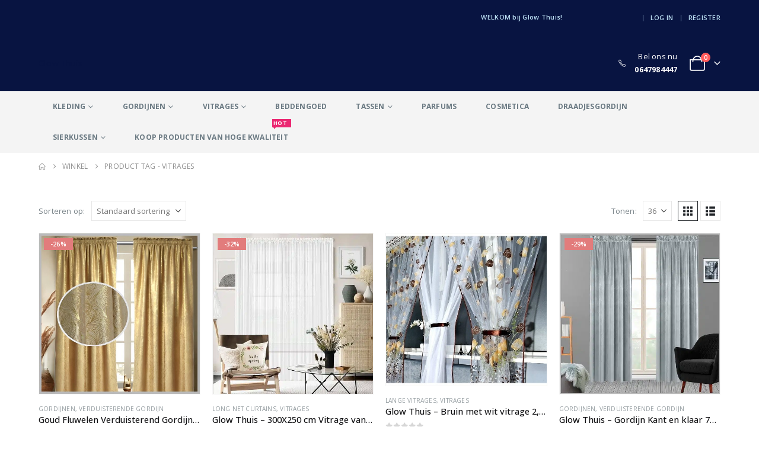

--- FILE ---
content_type: text/html; charset=UTF-8
request_url: https://www.glowthuis.nl/product-tag/vitrages/
body_size: 45838
content:
	<!DOCTYPE html>
	<html  lang="nl-NL" prefix="og: https://ogp.me/ns#" dir="ltr">
	<head><meta http-equiv="Content-Type" content="text/html; charset=UTF-8" /><script>if(navigator.userAgent.match(/MSIE|Internet Explorer/i)||navigator.userAgent.match(/Trident\/7\..*?rv:11/i)){var href=document.location.href;if(!href.match(/[?&]nowprocket/)){if(href.indexOf("?")==-1){if(href.indexOf("#")==-1){document.location.href=href+"?nowprocket=1"}else{document.location.href=href.replace("#","?nowprocket=1#")}}else{if(href.indexOf("#")==-1){document.location.href=href+"&nowprocket=1"}else{document.location.href=href.replace("#","&nowprocket=1#")}}}}</script><script>(()=>{class RocketLazyLoadScripts{constructor(){this.v="2.0.4",this.userEvents=["keydown","keyup","mousedown","mouseup","mousemove","mouseover","mouseout","touchmove","touchstart","touchend","touchcancel","wheel","click","dblclick","input"],this.attributeEvents=["onblur","onclick","oncontextmenu","ondblclick","onfocus","onmousedown","onmouseenter","onmouseleave","onmousemove","onmouseout","onmouseover","onmouseup","onmousewheel","onscroll","onsubmit"]}async t(){this.i(),this.o(),/iP(ad|hone)/.test(navigator.userAgent)&&this.h(),this.u(),this.l(this),this.m(),this.k(this),this.p(this),this._(),await Promise.all([this.R(),this.L()]),this.lastBreath=Date.now(),this.S(this),this.P(),this.D(),this.O(),this.M(),await this.C(this.delayedScripts.normal),await this.C(this.delayedScripts.defer),await this.C(this.delayedScripts.async),await this.T(),await this.F(),await this.j(),await this.A(),window.dispatchEvent(new Event("rocket-allScriptsLoaded")),this.everythingLoaded=!0,this.lastTouchEnd&&await new Promise(t=>setTimeout(t,500-Date.now()+this.lastTouchEnd)),this.I(),this.H(),this.U(),this.W()}i(){this.CSPIssue=sessionStorage.getItem("rocketCSPIssue"),document.addEventListener("securitypolicyviolation",t=>{this.CSPIssue||"script-src-elem"!==t.violatedDirective||"data"!==t.blockedURI||(this.CSPIssue=!0,sessionStorage.setItem("rocketCSPIssue",!0))},{isRocket:!0})}o(){window.addEventListener("pageshow",t=>{this.persisted=t.persisted,this.realWindowLoadedFired=!0},{isRocket:!0}),window.addEventListener("pagehide",()=>{this.onFirstUserAction=null},{isRocket:!0})}h(){let t;function e(e){t=e}window.addEventListener("touchstart",e,{isRocket:!0}),window.addEventListener("touchend",function i(o){o.changedTouches[0]&&t.changedTouches[0]&&Math.abs(o.changedTouches[0].pageX-t.changedTouches[0].pageX)<10&&Math.abs(o.changedTouches[0].pageY-t.changedTouches[0].pageY)<10&&o.timeStamp-t.timeStamp<200&&(window.removeEventListener("touchstart",e,{isRocket:!0}),window.removeEventListener("touchend",i,{isRocket:!0}),"INPUT"===o.target.tagName&&"text"===o.target.type||(o.target.dispatchEvent(new TouchEvent("touchend",{target:o.target,bubbles:!0})),o.target.dispatchEvent(new MouseEvent("mouseover",{target:o.target,bubbles:!0})),o.target.dispatchEvent(new PointerEvent("click",{target:o.target,bubbles:!0,cancelable:!0,detail:1,clientX:o.changedTouches[0].clientX,clientY:o.changedTouches[0].clientY})),event.preventDefault()))},{isRocket:!0})}q(t){this.userActionTriggered||("mousemove"!==t.type||this.firstMousemoveIgnored?"keyup"===t.type||"mouseover"===t.type||"mouseout"===t.type||(this.userActionTriggered=!0,this.onFirstUserAction&&this.onFirstUserAction()):this.firstMousemoveIgnored=!0),"click"===t.type&&t.preventDefault(),t.stopPropagation(),t.stopImmediatePropagation(),"touchstart"===this.lastEvent&&"touchend"===t.type&&(this.lastTouchEnd=Date.now()),"click"===t.type&&(this.lastTouchEnd=0),this.lastEvent=t.type,t.composedPath&&t.composedPath()[0].getRootNode()instanceof ShadowRoot&&(t.rocketTarget=t.composedPath()[0]),this.savedUserEvents.push(t)}u(){this.savedUserEvents=[],this.userEventHandler=this.q.bind(this),this.userEvents.forEach(t=>window.addEventListener(t,this.userEventHandler,{passive:!1,isRocket:!0})),document.addEventListener("visibilitychange",this.userEventHandler,{isRocket:!0})}U(){this.userEvents.forEach(t=>window.removeEventListener(t,this.userEventHandler,{passive:!1,isRocket:!0})),document.removeEventListener("visibilitychange",this.userEventHandler,{isRocket:!0}),this.savedUserEvents.forEach(t=>{(t.rocketTarget||t.target).dispatchEvent(new window[t.constructor.name](t.type,t))})}m(){const t="return false",e=Array.from(this.attributeEvents,t=>"data-rocket-"+t),i="["+this.attributeEvents.join("],[")+"]",o="[data-rocket-"+this.attributeEvents.join("],[data-rocket-")+"]",s=(e,i,o)=>{o&&o!==t&&(e.setAttribute("data-rocket-"+i,o),e["rocket"+i]=new Function("event",o),e.setAttribute(i,t))};new MutationObserver(t=>{for(const n of t)"attributes"===n.type&&(n.attributeName.startsWith("data-rocket-")||this.everythingLoaded?n.attributeName.startsWith("data-rocket-")&&this.everythingLoaded&&this.N(n.target,n.attributeName.substring(12)):s(n.target,n.attributeName,n.target.getAttribute(n.attributeName))),"childList"===n.type&&n.addedNodes.forEach(t=>{if(t.nodeType===Node.ELEMENT_NODE)if(this.everythingLoaded)for(const i of[t,...t.querySelectorAll(o)])for(const t of i.getAttributeNames())e.includes(t)&&this.N(i,t.substring(12));else for(const e of[t,...t.querySelectorAll(i)])for(const t of e.getAttributeNames())this.attributeEvents.includes(t)&&s(e,t,e.getAttribute(t))})}).observe(document,{subtree:!0,childList:!0,attributeFilter:[...this.attributeEvents,...e]})}I(){this.attributeEvents.forEach(t=>{document.querySelectorAll("[data-rocket-"+t+"]").forEach(e=>{this.N(e,t)})})}N(t,e){const i=t.getAttribute("data-rocket-"+e);i&&(t.setAttribute(e,i),t.removeAttribute("data-rocket-"+e))}k(t){Object.defineProperty(HTMLElement.prototype,"onclick",{get(){return this.rocketonclick||null},set(e){this.rocketonclick=e,this.setAttribute(t.everythingLoaded?"onclick":"data-rocket-onclick","this.rocketonclick(event)")}})}S(t){function e(e,i){let o=e[i];e[i]=null,Object.defineProperty(e,i,{get:()=>o,set(s){t.everythingLoaded?o=s:e["rocket"+i]=o=s}})}e(document,"onreadystatechange"),e(window,"onload"),e(window,"onpageshow");try{Object.defineProperty(document,"readyState",{get:()=>t.rocketReadyState,set(e){t.rocketReadyState=e},configurable:!0}),document.readyState="loading"}catch(t){console.log("WPRocket DJE readyState conflict, bypassing")}}l(t){this.originalAddEventListener=EventTarget.prototype.addEventListener,this.originalRemoveEventListener=EventTarget.prototype.removeEventListener,this.savedEventListeners=[],EventTarget.prototype.addEventListener=function(e,i,o){o&&o.isRocket||!t.B(e,this)&&!t.userEvents.includes(e)||t.B(e,this)&&!t.userActionTriggered||e.startsWith("rocket-")||t.everythingLoaded?t.originalAddEventListener.call(this,e,i,o):(t.savedEventListeners.push({target:this,remove:!1,type:e,func:i,options:o}),"mouseenter"!==e&&"mouseleave"!==e||t.originalAddEventListener.call(this,e,t.savedUserEvents.push,o))},EventTarget.prototype.removeEventListener=function(e,i,o){o&&o.isRocket||!t.B(e,this)&&!t.userEvents.includes(e)||t.B(e,this)&&!t.userActionTriggered||e.startsWith("rocket-")||t.everythingLoaded?t.originalRemoveEventListener.call(this,e,i,o):t.savedEventListeners.push({target:this,remove:!0,type:e,func:i,options:o})}}J(t,e){this.savedEventListeners=this.savedEventListeners.filter(i=>{let o=i.type,s=i.target||window;return e!==o||t!==s||(this.B(o,s)&&(i.type="rocket-"+o),this.$(i),!1)})}H(){EventTarget.prototype.addEventListener=this.originalAddEventListener,EventTarget.prototype.removeEventListener=this.originalRemoveEventListener,this.savedEventListeners.forEach(t=>this.$(t))}$(t){t.remove?this.originalRemoveEventListener.call(t.target,t.type,t.func,t.options):this.originalAddEventListener.call(t.target,t.type,t.func,t.options)}p(t){let e;function i(e){return t.everythingLoaded?e:e.split(" ").map(t=>"load"===t||t.startsWith("load.")?"rocket-jquery-load":t).join(" ")}function o(o){function s(e){const s=o.fn[e];o.fn[e]=o.fn.init.prototype[e]=function(){return this[0]===window&&t.userActionTriggered&&("string"==typeof arguments[0]||arguments[0]instanceof String?arguments[0]=i(arguments[0]):"object"==typeof arguments[0]&&Object.keys(arguments[0]).forEach(t=>{const e=arguments[0][t];delete arguments[0][t],arguments[0][i(t)]=e})),s.apply(this,arguments),this}}if(o&&o.fn&&!t.allJQueries.includes(o)){const e={DOMContentLoaded:[],"rocket-DOMContentLoaded":[]};for(const t in e)document.addEventListener(t,()=>{e[t].forEach(t=>t())},{isRocket:!0});o.fn.ready=o.fn.init.prototype.ready=function(i){function s(){parseInt(o.fn.jquery)>2?setTimeout(()=>i.bind(document)(o)):i.bind(document)(o)}return"function"==typeof i&&(t.realDomReadyFired?!t.userActionTriggered||t.fauxDomReadyFired?s():e["rocket-DOMContentLoaded"].push(s):e.DOMContentLoaded.push(s)),o([])},s("on"),s("one"),s("off"),t.allJQueries.push(o)}e=o}t.allJQueries=[],o(window.jQuery),Object.defineProperty(window,"jQuery",{get:()=>e,set(t){o(t)}})}P(){const t=new Map;document.write=document.writeln=function(e){const i=document.currentScript,o=document.createRange(),s=i.parentElement;let n=t.get(i);void 0===n&&(n=i.nextSibling,t.set(i,n));const c=document.createDocumentFragment();o.setStart(c,0),c.appendChild(o.createContextualFragment(e)),s.insertBefore(c,n)}}async R(){return new Promise(t=>{this.userActionTriggered?t():this.onFirstUserAction=t})}async L(){return new Promise(t=>{document.addEventListener("DOMContentLoaded",()=>{this.realDomReadyFired=!0,t()},{isRocket:!0})})}async j(){return this.realWindowLoadedFired?Promise.resolve():new Promise(t=>{window.addEventListener("load",t,{isRocket:!0})})}M(){this.pendingScripts=[];this.scriptsMutationObserver=new MutationObserver(t=>{for(const e of t)e.addedNodes.forEach(t=>{"SCRIPT"!==t.tagName||t.noModule||t.isWPRocket||this.pendingScripts.push({script:t,promise:new Promise(e=>{const i=()=>{const i=this.pendingScripts.findIndex(e=>e.script===t);i>=0&&this.pendingScripts.splice(i,1),e()};t.addEventListener("load",i,{isRocket:!0}),t.addEventListener("error",i,{isRocket:!0}),setTimeout(i,1e3)})})})}),this.scriptsMutationObserver.observe(document,{childList:!0,subtree:!0})}async F(){await this.X(),this.pendingScripts.length?(await this.pendingScripts[0].promise,await this.F()):this.scriptsMutationObserver.disconnect()}D(){this.delayedScripts={normal:[],async:[],defer:[]},document.querySelectorAll("script[type$=rocketlazyloadscript]").forEach(t=>{t.hasAttribute("data-rocket-src")?t.hasAttribute("async")&&!1!==t.async?this.delayedScripts.async.push(t):t.hasAttribute("defer")&&!1!==t.defer||"module"===t.getAttribute("data-rocket-type")?this.delayedScripts.defer.push(t):this.delayedScripts.normal.push(t):this.delayedScripts.normal.push(t)})}async _(){await this.L();let t=[];document.querySelectorAll("script[type$=rocketlazyloadscript][data-rocket-src]").forEach(e=>{let i=e.getAttribute("data-rocket-src");if(i&&!i.startsWith("data:")){i.startsWith("//")&&(i=location.protocol+i);try{const o=new URL(i).origin;o!==location.origin&&t.push({src:o,crossOrigin:e.crossOrigin||"module"===e.getAttribute("data-rocket-type")})}catch(t){}}}),t=[...new Map(t.map(t=>[JSON.stringify(t),t])).values()],this.Y(t,"preconnect")}async G(t){if(await this.K(),!0!==t.noModule||!("noModule"in HTMLScriptElement.prototype))return new Promise(e=>{let i;function o(){(i||t).setAttribute("data-rocket-status","executed"),e()}try{if(navigator.userAgent.includes("Firefox/")||""===navigator.vendor||this.CSPIssue)i=document.createElement("script"),[...t.attributes].forEach(t=>{let e=t.nodeName;"type"!==e&&("data-rocket-type"===e&&(e="type"),"data-rocket-src"===e&&(e="src"),i.setAttribute(e,t.nodeValue))}),t.text&&(i.text=t.text),t.nonce&&(i.nonce=t.nonce),i.hasAttribute("src")?(i.addEventListener("load",o,{isRocket:!0}),i.addEventListener("error",()=>{i.setAttribute("data-rocket-status","failed-network"),e()},{isRocket:!0}),setTimeout(()=>{i.isConnected||e()},1)):(i.text=t.text,o()),i.isWPRocket=!0,t.parentNode.replaceChild(i,t);else{const i=t.getAttribute("data-rocket-type"),s=t.getAttribute("data-rocket-src");i?(t.type=i,t.removeAttribute("data-rocket-type")):t.removeAttribute("type"),t.addEventListener("load",o,{isRocket:!0}),t.addEventListener("error",i=>{this.CSPIssue&&i.target.src.startsWith("data:")?(console.log("WPRocket: CSP fallback activated"),t.removeAttribute("src"),this.G(t).then(e)):(t.setAttribute("data-rocket-status","failed-network"),e())},{isRocket:!0}),s?(t.fetchPriority="high",t.removeAttribute("data-rocket-src"),t.src=s):t.src="data:text/javascript;base64,"+window.btoa(unescape(encodeURIComponent(t.text)))}}catch(i){t.setAttribute("data-rocket-status","failed-transform"),e()}});t.setAttribute("data-rocket-status","skipped")}async C(t){const e=t.shift();return e?(e.isConnected&&await this.G(e),this.C(t)):Promise.resolve()}O(){this.Y([...this.delayedScripts.normal,...this.delayedScripts.defer,...this.delayedScripts.async],"preload")}Y(t,e){this.trash=this.trash||[];let i=!0;var o=document.createDocumentFragment();t.forEach(t=>{const s=t.getAttribute&&t.getAttribute("data-rocket-src")||t.src;if(s&&!s.startsWith("data:")){const n=document.createElement("link");n.href=s,n.rel=e,"preconnect"!==e&&(n.as="script",n.fetchPriority=i?"high":"low"),t.getAttribute&&"module"===t.getAttribute("data-rocket-type")&&(n.crossOrigin=!0),t.crossOrigin&&(n.crossOrigin=t.crossOrigin),t.integrity&&(n.integrity=t.integrity),t.nonce&&(n.nonce=t.nonce),o.appendChild(n),this.trash.push(n),i=!1}}),document.head.appendChild(o)}W(){this.trash.forEach(t=>t.remove())}async T(){try{document.readyState="interactive"}catch(t){}this.fauxDomReadyFired=!0;try{await this.K(),this.J(document,"readystatechange"),document.dispatchEvent(new Event("rocket-readystatechange")),await this.K(),document.rocketonreadystatechange&&document.rocketonreadystatechange(),await this.K(),this.J(document,"DOMContentLoaded"),document.dispatchEvent(new Event("rocket-DOMContentLoaded")),await this.K(),this.J(window,"DOMContentLoaded"),window.dispatchEvent(new Event("rocket-DOMContentLoaded"))}catch(t){console.error(t)}}async A(){try{document.readyState="complete"}catch(t){}try{await this.K(),this.J(document,"readystatechange"),document.dispatchEvent(new Event("rocket-readystatechange")),await this.K(),document.rocketonreadystatechange&&document.rocketonreadystatechange(),await this.K(),this.J(window,"load"),window.dispatchEvent(new Event("rocket-load")),await this.K(),window.rocketonload&&window.rocketonload(),await this.K(),this.allJQueries.forEach(t=>t(window).trigger("rocket-jquery-load")),await this.K(),this.J(window,"pageshow");const t=new Event("rocket-pageshow");t.persisted=this.persisted,window.dispatchEvent(t),await this.K(),window.rocketonpageshow&&window.rocketonpageshow({persisted:this.persisted})}catch(t){console.error(t)}}async K(){Date.now()-this.lastBreath>45&&(await this.X(),this.lastBreath=Date.now())}async X(){return document.hidden?new Promise(t=>setTimeout(t)):new Promise(t=>requestAnimationFrame(t))}B(t,e){return e===document&&"readystatechange"===t||(e===document&&"DOMContentLoaded"===t||(e===window&&"DOMContentLoaded"===t||(e===window&&"load"===t||e===window&&"pageshow"===t)))}static run(){(new RocketLazyLoadScripts).t()}}RocketLazyLoadScripts.run()})();</script>
		<meta http-equiv="X-UA-Compatible" content="IE=edge" />
		
		<meta name="viewport" content="width=device-width, initial-scale=1, minimum-scale=1" />

		<link rel="profile" href="https://gmpg.org/xfn/11" />
		<link rel="pingback" href="https://www.glowthuis.nl/xmlrpc.php" />
		<title>vitrages | Glow Thuis</title>
<style id="rocket-critical-css">ul{box-sizing:border-box}:root{--wp--preset--font-size--normal:16px;--wp--preset--font-size--huge:42px}.screen-reader-text{clip:rect(1px,1px,1px,1px);word-wrap:normal!important;border:0;-webkit-clip-path:inset(50%);clip-path:inset(50%);height:1px;margin:-1px;overflow:hidden;padding:0;position:absolute;width:1px}.wcbb-bottom-bar{box-sizing:border-box;position:fixed;bottom:0;left:0;right:0;box-shadow:0 0 25px rgba(0,0,0,.25)}.wcbb-bottom-bar ul{margin:0;padding:0;list-style:none;z-index:99999;position:relative;display:block;overflow:hidden}.wcbb-bottom-bar ul li{float:left;box-sizing:border-box;width:33.333%;position:relative}.wcbb-bottom-bar ul li>a{border-left:1px solid rgba(255,255,255,.3)}.wcbb-bottom-bar ul li:first-child>a{border:none}.wcbb-bottom-bar ul li a{display:block;padding:10px;margin:0;text-align:center;line-height:1;text-decoration:none}.wcbb-product-search{position:absolute;left:0;right:0;padding:1em;display:block;bottom:-6em}.wcbb-product-search .widget{padding:0;margin:0}.wcbb-count-wrapper{position:absolute;left:51%;text-align:center;width:2em;height:2em;line-height:2em;font-size:.7em;border-radius:100%;border:1px solid;padding:0}@media (min-width:768px){.wcbb-bottom-bar{display:none}}.container{--porto-container-width:1170px}:root{--porto-grid-gutter-width:20px;--porto-color-dark:#1d2127;--porto-primary-color:#081441;--porto-primary-color-inverse:#ffffff;--porto-secondary-color:#e36159;--porto-secondary-color-inverse:#ffffff;--porto-tertiary-color:#2baab1;--porto-tertiary-color-inverse:#ffffff;--porto-quaternary-color:#383f48;--porto-quaternary-color-inverse:#ffffff;--porto-dark-color:#465157;--porto-dark-color-inverse:#ffffff;--porto-light-color:#ffffff;--porto-light-color-inverse:#777777;--porto-body-ff:"Open Sans";--porto-body-fw:400;--porto-body-fs:14px;--porto-body-lh:22px;--porto-body-ls:.2px;--porto-body-color:#7b858a;--porto-body-color-light-5:#899296;--porto-alt-ff:"Shadows Into Light";--porto-alt-fw:400;--porto-menu-text-transform:uppercase;--porto-add-to-cart-ff:"Oswald";--porto-column-spacing:10px;--porto-res-spacing:10px;--porto-fluid-spacing:20px;--porto-container-spacing:10px;--porto-primary-dark-5:#060e2b;--porto-primary-dark-10:#030714;--porto-primary-dark-15:#000000;--porto-primary-dark-20:#000000;--porto-primary-light-5:#0b1b58;--porto-primary-light-7:#0c1e61;--porto-primary-light-10:#0e226f;--porto-primary-inverse-dark-10:#e6e6e6;--porto-secondary-dark-5:#e04d44;--porto-secondary-dark-10:#dc382e;--porto-secondary-dark-15:#cd2d23;--porto-secondary-dark-20:#b8281f;--porto-secondary-light-5:#e7766f;--porto-secondary-light-7:#e97f78;--porto-secondary-light-10:#eb8b85;--porto-secondary-inverse-dark-10:#e6e6e6;--porto-tertiary-dark-5:#27979d;--porto-tertiary-dark-10:#228388;--porto-tertiary-dark-15:#1d6f74;--porto-tertiary-dark-20:#185c5f;--porto-tertiary-light-5:#30bec6;--porto-tertiary-light-7:#33c6ce;--porto-tertiary-light-10:#3fc9d1;--porto-tertiary-inverse-dark-10:#e6e6e6;--porto-quaternary-dark-5:#2d333a;--porto-quaternary-dark-10:#22262c;--porto-quaternary-dark-15:#171a1d;--porto-quaternary-dark-20:#0c0d0f;--porto-quaternary-light-5:#444c57;--porto-quaternary-light-7:#48515d;--porto-quaternary-light-10:#4f5965;--porto-quaternary-inverse-dark-10:#e6e6e6;--porto-dark-dark-5:#3b4449;--porto-dark-dark-10:#30373b;--porto-dark-dark-15:#242a2d;--porto-dark-dark-20:#191d1f;--porto-dark-light-5:#525f66;--porto-dark-light-7:#56646b;--porto-dark-light-10:#5d6c74;--porto-dark-inverse-dark-10:#e6e6e6;--porto-light-dark-5:#f3f3f3;--porto-light-dark-10:#e6e6e6;--porto-light-dark-15:#d9d9d9;--porto-light-dark-20:#cccccc;--porto-light-light-5:#ffffff;--porto-light-light-7:#ffffff;--porto-light-light-10:#ffffff;--porto-light-inverse-dark-10:#5e5e5e;--porto-bgc:#fff;--porto-body-bg:#fff;--porto-color-price:#444;--porto-widget-bgc:#fbfbfb;--porto-title-bgc:#f5f5f5;--porto-widget-bc:#ddd;--porto-input-bc:rgba(0,0,0,0.08);--porto-slide-bgc:#e7e7e7;--porto-heading-color:#222529;--porto-heading-light-8:#353a40;--porto-normal-bg:#fff;--porto-gray-bg:#dfdfdf;--porto-gray-1:#f4f4f4;--porto-gray-2:#e7e7e7;--porto-gray-3:#f4f4f4;--porto-gray-4:#ccc;--porto-gray-5:#e7e7e7;--porto-gray-6:#999;--porto-gray-7:#f4f4f4;--porto-gray-8:#f1f1f1;--porto-light-1:#fff;--porto-light-2:#fff;--porto-normal-bc:rgba(0,0,0,.06);--porto-label-bg1:rgba(255,255,255,.9)}h1{--porto-h1-ff:"Open Sans";--porto-h1-fw:700;--porto-h1-fs:36px;--porto-h1-lh:44px;--porto-h1-ls:normal;--porto-h1-color:#1d2127}h3{--porto-h3-ff:"Open Sans";--porto-h3-fw:700;--porto-h3-fs:14px;--porto-h3-lh:32px;--porto-h3-ls:normal;--porto-h3-color:#121214}#header .searchform{--porto-searchform-border-color:#dbe0e2;--porto-searchform-text-color:#8d8d8d}#header{--porto-minicart-icon-color:#ffffff;--porto-header-link-color-regular:#ffffff;--porto-header-link-color-hover:#eeeeee}li.menu-item,.sub-menu{--porto-mainmenu-popup-text-color-regular:#777777;--porto-mainmenu-popup-text-color-hover:#777777}li.menu-item{--porto-mainmenu-popup-text-hbg-color:#f4f4f4;--porto-submenu-item-bbw:0;--porto-submenu-item-lrp:15px}ul.products{--porto-shop-add-links-color:#333333;--porto-shop-add-links-bg-color:#ffffff;--porto-shop-add-links-border-color:#dddddd}.onsale{--porto-sale-color:#e27c7c;--porto-sale-color-inverse:#ffffff}#header{--porto-header-top-link-fw:600}@media (max-width:575px){:root{--porto-mobile-fs-scale:0.9286;--porto-body-fs:13px;--porto-body-lh:20px}h1{--porto-h1-fs:33.4286px;--porto-h1-lh:40px}h3{--porto-h3-fs:13px;--porto-h3-lh:29.0909px}}#header .logo{--porto-logo-mw:170px;--porto-sticky-logo-mw:86.25px}@media (min-width:992px) and (max-width:1189px){.container{--porto-container-width:960px}}@media (min-width:1190px){#header .logo{--porto-logo-mw:250px}}@media (max-width:991px){:root{--porto-res-spacing:20px}#header .logo{--porto-logo-mw:110px}}@media (max-width:767px){#header .logo{--porto-logo-mw:110px}}.container:before,.container:after,.row:before,.row:after{content:" ";display:table}.container:after,.row:after{clear:both}.col-lg-12{width:100%;flex:0 0 auto}:root{--bs-blue:#0d6efd;--bs-indigo:#6610f2;--bs-purple:#6f42c1;--bs-pink:#d63384;--bs-red:#dc3545;--bs-orange:#fd7e14;--bs-yellow:#ffc107;--bs-green:#198754;--bs-teal:#20c997;--bs-cyan:#0dcaf0;--bs-white:#fff;--bs-gray:#6c757d;--bs-gray-dark:#343a40;--bs-primary:#081441;--bs-secondary:#e36159;--bs-success:#47a447;--bs-info:#5bc0de;--bs-warning:#ed9c28;--bs-danger:#d2322d;--bs-light:#f8f9fa;--bs-dark:#1d2127;--bs-font-sans-serif:system-ui, -apple-system, "Segoe UI", Roboto, "Helvetica Neue", Arial, "Noto Sans", "Liberation Sans", sans-serif, "Apple Color Emoji", "Segoe UI Emoji", "Segoe UI Symbol", "Noto Color Emoji";--bs-font-monospace:SFMono-Regular, Menlo, Monaco, Consolas, "Liberation Mono", "Courier New", monospace;--bs-gradient:linear-gradient(180deg, rgba(255, 255, 255, 0.15), rgba(255, 255, 255, 0))}*,*::before,*::after{box-sizing:border-box}@media (prefers-reduced-motion:no-preference){:root{scroll-behavior:smooth}}body{margin:0;font-family:Open Sans,sans-serif;font-size:0.875rem;font-weight:400;line-height:1.5714;color:#777;background-color:#fff;-webkit-text-size-adjust:100%}h1,h3{margin-top:0;margin-bottom:0.5rem;font-weight:500;line-height:1.2}h1{font-size:calc(1.34375rem + 1.125vw)}@media (min-width:1200px){h1{font-size:2.1875rem}}h3{font-size:calc(1.278125rem + 0.3375vw)}@media (min-width:1200px){h3{font-size:1.53125rem}}p{margin-top:0;margin-bottom:1rem}ul{padding-left:2rem}ul{margin-top:0;margin-bottom:1rem}ul ul{margin-bottom:0}b,strong{font-weight:bolder}a{color:#081441;text-decoration:none}img,svg{vertical-align:middle}label{display:inline-block}button{border-radius:0}input,button,select{margin:0;font-family:inherit;font-size:inherit;line-height:inherit}button,select{text-transform:none}select{word-wrap:normal}button,[type="submit"]{-webkit-appearance:button}::-moz-focus-inner{padding:0;border-style:none}::-webkit-datetime-edit-fields-wrapper,::-webkit-datetime-edit-text,::-webkit-datetime-edit-minute,::-webkit-datetime-edit-hour-field,::-webkit-datetime-edit-day-field,::-webkit-datetime-edit-month-field,::-webkit-datetime-edit-year-field{padding:0}::-webkit-inner-spin-button{height:auto}[type="search"]{outline-offset:-2px;-webkit-appearance:textfield}::-webkit-search-decoration{-webkit-appearance:none}::-webkit-color-swatch-wrapper{padding:0}::file-selector-button{font:inherit}::-webkit-file-upload-button{font:inherit;-webkit-appearance:button}iframe{border:0}.container{width:100%;padding-right:var(--bs-gutter-x, 10px);padding-left:var(--bs-gutter-x, 10px);margin-right:auto;margin-left:auto}@media (min-width:576px){.container{max-width:540px;--porto-flick-carousel-width:540px}}@media (min-width:768px){.container{max-width:720px;--porto-flick-carousel-width:720px}}@media (min-width:992px){.container{max-width:960px;--porto-flick-carousel-width:960px}}@media (min-width:1190px){.container{max-width:1170px;--porto-flick-carousel-width:1170px}}.row{--bs-gutter-x:20px;--bs-gutter-y:0;display:flex;flex-wrap:wrap;margin-top:calc(var(--bs-gutter-y) * -1);margin-right:calc(var(--bs-gutter-x) / -2);margin-left:calc(var(--bs-gutter-x) / -2)}.row>*{flex-shrink:0;max-width:100%;padding-right:calc(var(--bs-gutter-x) / 2);padding-left:calc(var(--bs-gutter-x) / 2);margin-top:var(--bs-gutter-y)}@media (min-width:992px){.col-lg-12{width:100%}}.btn{display:inline-block;font-weight:400;color:#777;text-align:center;vertical-align:middle;background-color:transparent;border:1px solid transparent;border-radius:0}.breadcrumb{display:flex;flex-wrap:wrap;padding:0 0;margin-bottom:1rem;list-style:none}.clearfix::after{display:block;clear:both;content:""}.d-none{display:none!important}.container{padding-left:10px;padding-right:10px}.fas{-moz-osx-font-smoothing:grayscale;-webkit-font-smoothing:antialiased;display:var(--fa-display,inline-block);font-style:normal;font-variant:normal;line-height:1;text-rendering:auto}.fas{font-family:"Font Awesome 6 Free"}.fa-bars:before{content:"\f0c9"}:host,:root{--fa-style-family-brands:"Font Awesome 6 Brands";--fa-font-brands:normal 400 1em/1 "Font Awesome 6 Brands"}:host,:root{--fa-style-family-classic:"Font Awesome 6 Free";--fa-font-regular:normal 400 1em/1 "Font Awesome 6 Free"}@font-face{font-family:"Font Awesome 6 Free";font-style:normal;font-weight:400;font-display:swap;src:url(https://www.glowthuis.nl/wp-content/themes/porto/fonts/fontawesome/fa-regular-400.woff2) format("woff2"),url(https://www.glowthuis.nl/wp-content/themes/porto/fonts/fontawesome/fa-regular-400.ttf) format("truetype")}:host,:root{--fa-style-family-classic:"Font Awesome 6 Free";--fa-font-solid:normal 900 1em/1 "Font Awesome 6 Free"}@font-face{font-family:"Font Awesome 6 Free";font-style:normal;font-weight:900;font-display:swap;src:url(https://www.glowthuis.nl/wp-content/themes/porto/fonts/fontawesome/fa-solid-900.woff2) format("woff2"),url(https://www.glowthuis.nl/wp-content/themes/porto/fonts/fontawesome/fa-solid-900.ttf) format("truetype")}.fas{font-weight:900}@font-face{font-family:"Simple-Line-Icons";font-weight:normal;font-display:swap;src:url(https://www.glowthuis.nl/wp-content/themes/porto/fonts/Simple-Line-Icons/Simple-Line-Icons.eot);src:url(https://www.glowthuis.nl/wp-content/themes/porto/fonts/Simple-Line-Icons/Simple-Line-Icons.eot?#iefix) format("embedded-opentype"),url(https://www.glowthuis.nl/wp-content/themes/porto/fonts/Simple-Line-Icons/Simple-Line-Icons.ttf) format("truetype"),url(https://www.glowthuis.nl/wp-content/themes/porto/fonts/Simple-Line-Icons/Simple-Line-Icons.woff) format("woff"),url(https://www.glowthuis.nl/wp-content/themes/porto/fonts/Simple-Line-Icons/Simple-Line-Icons.svg#Simple-Line-Icons) format("svg");font-style:normal}[class^=Simple-Line-Icons-]{font-family:"Simple-Line-Icons"!important;speak:none;font-style:normal;font-weight:normal;font-variant:normal;text-transform:none;line-height:1;-webkit-font-smoothing:antialiased;-moz-osx-font-smoothing:grayscale}.Simple-Line-Icons-phone:before{content:"\e600"}button::-moz-focus-inner{padding:0;border:0}@font-face{font-family:"porto";src:url(https://www.glowthuis.nl/wp-content/themes/porto/fonts/porto-font/porto.eot);src:url(https://www.glowthuis.nl/wp-content/themes/porto/fonts/porto-font/porto.eot?#iefix) format("embedded-opentype"),url(https://www.glowthuis.nl/wp-content/themes/porto/fonts/porto-font/porto.woff2) format("woff2"),url(https://www.glowthuis.nl/wp-content/themes/porto/fonts/porto-font/porto.woff) format("woff"),url(https://www.glowthuis.nl/wp-content/themes/porto/fonts/porto-font/porto.ttf) format("truetype"),url(https://www.glowthuis.nl/wp-content/themes/porto/fonts/porto-font/porto.svg#porto) format("svg");font-weight:normal;font-style:normal;font-display:swap}[class*=" porto-icon-"]:before,[class^=porto-icon-]:before{font-family:"porto";font-style:normal;font-weight:normal;speak:none;display:inline-block;text-decoration:inherit;width:1em;margin-right:0.1em;text-align:center;font-variant:normal;text-transform:none;line-height:1em;margin-left:0.1em;-webkit-font-smoothing:antialiased;-moz-osx-font-smoothing:grayscale}.porto-icon-mode-grid:before{content:"\e80e"}.porto-icon-mode-list:before{content:"\e80f"}.porto-icon-magnifier:before{content:"\e884"}.porto-icon-cart-thick:before{content:"\e700"}@media (prefers-reduced-motion:no-preference){:root{scroll-behavior:auto}}html{direction:ltr;overflow-x:hidden;box-shadow:none!important;font-size:calc(16px * var(--porto-mobile-fs-scale, 1))}body{font:var(--porto-body-fst,normal) var(--porto-body-fw,400) var(--porto-body-fs,14px)/var(--porto-body-lh,24px) var(--porto-body-ff),sans-serif;letter-spacing:var(--porto-body-ls,0);color:var(--porto-body-color)}.pull-right{float:right}.row:after,.row:before{content:none}input{max-width:100%}h1{font:var(--porto-h1-fst,normal) var(--porto-h1-fw,700) var(--porto-h1-fs,2.6em)/var(--porto-h1-lh,44px) var(--porto-h1-ff,var(--porto-body-ff)),sans-serif;color:var(--porto-h1-color,var(--porto-heading-color));letter-spacing:var(--porto-h1-ls,-0.05em);margin-bottom:32px}h3{font:var(--porto-h3-fst,normal) var(--porto-h3-fw,700) var(--porto-h3-fs,1.8em)/var(--porto-h3-lh,32px) var(--porto-h3-ff,var(--porto-body-ff)),sans-serif;color:var(--porto-h3-color,var(--porto-heading-color));letter-spacing:var(--porto-h3-ls,-0.05em);margin-bottom:20px}.page-title{margin-top:0}p{margin:0 0 1.25rem}b,strong{font-weight:700}input::-webkit-inner-spin-button,input::-webkit-outer-spin-button{-webkit-appearance:none}input[type=search],input[type=text]{-webkit-appearance:none}input[type=search],input[type=text],select{border:1px solid;outline:none;box-shadow:none;text-align:left;line-height:1.42857;padding:8px 12px;font-size:0.85rem;vertical-align:middle;height:auto}select{-webkit-appearance:none;-ms-appearance:none;-moz-appearance:none;background:#fff url(https://www.glowthuis.nl/wp-content/themes/porto/images/select-bg.svg) 96% 49%/26px 60px no-repeat;text-indent:0.01em;border-radius:0;padding-right:25px}@media (-ms-high-contrast:none),screen and (-ms-high-contrast:active){select::-ms-expand{display:none}}[type=submit]{border:1px solid var(--porto-primary-color);color:#fff;padding:8px 10px;line-height:1.42857}img{max-width:100%;height:auto;-webkit-user-drag:none;-moz-user-drag:none}.btn{margin:0}.btn{padding:0.533rem 0.933rem;font-size:0.8rem;line-height:1.42857}button{border:1px solid #ccc}.button{display:inline-block;text-align:center;font-weight:400;vertical-align:middle;touch-action:manipulation;padding:8px 12px;white-space:nowrap;line-height:1.5}.button,[type=submit]{background-color:var(--porto-primary-color);border-color:var(--porto-primary-color);color:var(--porto-primary-color-inverse)}.btn i{display:inline-block;line-height:1}li{line-height:var(--porto-body-lh)}.porto-ajax-loading{background-image:none;background-color:transparent;border-radius:0;box-shadow:none;opacity:1}.porto-loading-icon{content:"";display:inline-block!important;border:2px solid transparent;border-top-color:var(--porto-primary-color);width:40px;height:40px;animation:spin 0.75s infinite linear;display:inline-block;border-image:none;border-radius:50%;vertical-align:middle;position:absolute;margin:auto;left:0;right:0;top:0;bottom:0;z-index:2}.porto-loading-icon{z-index:-1;visibility:hidden}.porto-ajax-loading .porto-loading-icon{z-index:2;visibility:visible}.porto-ajax-loading .porto-loading-icon:before{content:"";position:absolute;left:-2px;top:-2px;width:inherit;height:inherit;border:inherit;border-radius:inherit;border-top-color:inherit;animation:spin 1.5s infinite}.porto-ajax-loading{position:relative}.porto-ajax-loading:before{z-index:2}.porto-ajax-loading:after{content:" ";position:absolute;margin:auto;left:0;right:0;top:0;bottom:0;opacity:0.2;z-index:1;background-color:var(--porto-body-bg)}.porto-ajax-loading.skeleton-body:after{content:none}body a{outline:none!important}.pt-left{float:left!important}.pt-right{float:right!important}iframe{max-width:100%;vertical-align:middle}.share-links{vertical-align:middle}.share-links a{font-size:0.8rem;color:#fff;text-indent:-9999em;text-align:center;width:2.2857em;height:2.2857em;display:inline-block;margin:0.2857em 0.5714em 0.2857em 0;position:relative;vertical-align:middle;-webkit-transform:translate3d(0,0,0);transform:translate3d(0,0,0)}.share-links a:before{font-family:var(--fa-style-family-brands,"Font Awesome 6 Brands");text-indent:0;position:absolute;left:0;right:0;top:0;bottom:0;line-height:23px;height:22px;margin:auto;z-index:2}.share-links .share-facebook{background:#3b5a9a}.share-links .share-facebook:before{content:"\f39e"}.page-top ul.breadcrumb>li .delimiter,.star-rating{font-family:var(--fa-style-family-classic,"Font Awesome 6 Free");font-weight:900;-webkit-font-smoothing:antialiased;-moz-osx-font-smoothing:grayscale}.widget{margin-bottom:1.875rem;margin-top:1.875rem}.widget:first-child{margin-top:0}.star-rating{display:block;float:none;position:relative;font-size:11px;height:1em;line-height:1em;overflow:hidden;position:relative;width:6em;letter-spacing:0.1em;text-align:left;white-space:nowrap}.star-rating:before{content:"\f005" "\f005" "\f005" "\f005" "\f005";float:left;left:0;position:absolute;top:0}.star-rating span{float:left;left:0;overflow:hidden;padding-top:1.5em;position:absolute;top:0}.star-rating span:before{color:#6a6a6d;content:"\f005" "\f005" "\f005" "\f005" "\f005";left:0;position:absolute;top:0}@keyframes spin{0%{transform:rotate(0deg)}to{transform:rotate(359deg)}}@media (max-width:991px){.container{padding-left:var(--porto-fluid-spacing);padding-right:var(--porto-fluid-spacing)}}@keyframes menuFadeInDown{0%{opacity:0.8;transform:translateY(-10px)}to{opacity:1;transform:translateY(0)}}@keyframes arrowFadeInDown{0%{opacity:0.8;transform:translateY(-10px) rotate(-45deg)}to{opacity:1;transform:translateY(0) rotate(-45deg)}}.mega-menu{margin:0;padding:0;list-style:none}.mega-menu li.menu-item{display:block;position:relative;margin:0}.mega-menu li.menu-item>a{display:block;text-align:left;position:relative;margin-top:0;margin-bottom:0}.mega-menu ul.sub-menu{padding-left:0;list-style:none}.mega-menu .tip,.menu-custom-block .tip{color:#fff;display:inline-block;font-size:9px;font-style:normal;line-height:1;padding:2px;position:relative;margin-left:10px;vertical-align:middle;top:-1px}.mega-menu .tip.hot,.menu-custom-block .tip.hot{background-color:#eb2771;border-color:#eb2771}.mega-menu .tip:before,.menu-custom-block .tip:before{content:"";position:absolute;left:-3px;top:50%;margin-top:-2px;border-right:3px solid;border-top:2px solid transparent;border-bottom:2px solid transparent;border-right-color:inherit}#header .menu-custom-block .tip{position:absolute;top:-14px;right:10px}#header .menu-custom-block .tip:before{content:"";top:auto;bottom:-3px;left:2px;border-color:transparent;border-top-color:inherit;border-style:solid;border-width:3px 2px 0 2px}.mega-menu{display:flex;flex-wrap:wrap}.mega-menu>li.menu-item>a{display:inline-block;font-size:0.8571em;font-weight:700;line-height:20px;padding:9px 12px 8px;text-transform:var(--porto-menu-text-transform)}.mega-menu .popup{position:absolute;text-align:left;top:100%;margin:0;z-index:111;min-width:100%;line-height:20px;will-change:transform,top;font-size:0.9em}.mega-menu .popup{top:-3000px}.mega-menu>li.menu-item .popup{-webkit-transform:translate3d(0,-5px,0);transform:translate3d(0,-5px,0)}.mega-menu.show-arrow>li.has-sub>a:after{display:inline-block;content:"\e81c";font-family:"porto";font-weight:400;font-size:1em;margin:0 0 0 5px;line-height:1}.mega-menu.menu-flat>li.menu-item{margin-right:0}.mega-menu.menu-flat .popup{margin:0}#header .searchform-popup .search-toggle,#header .top-links>li.menu-item>a{color:var(--porto-header-link-color-regular,#999)}#mini-cart .minicart-icon,#mini-cart.minicart-arrow-alt .cart-head:after{color:var(--porto-minicart-icon-color,#999)}#header .header-main .container,#header .header-top .container{position:relative;display:table}#header .header-main .container>div,#header .header-top .container>div{display:table-cell;position:relative;vertical-align:middle}#header .header-center,#header .header-left{text-align:left}#header .header-right{text-align:right}#header .header-main{position:relative}#header .header-main .container{min-height:68px}@media (max-width:575px){#header .header-main .container{min-height:43px}}#header .header-main .header-left{padding:27px 0}@media (max-width:991px){#header .header-main .header-left{padding:20px 0}}#header .header-main .header-center{padding:20px 15px;text-align:center}@media (max-width:991px){#header .header-main .header-center{padding:20px 0;text-align:left}}#header .header-main .header-right{padding:20px 0}#header .header-top{position:relative;z-index:1001;font-size:0.7857em}@media (max-width:991px){#header .header-top .gap{display:none}}#header .gap{font-weight:300;margin:0 10px;font-size:0.95em;opacity:0.8}#header .logo{margin:0;padding:0;min-width:80px;line-height:0;max-width:var(--porto-logo-mw)}#header .logo a{display:inline-block;max-width:100%}#header .logo img{display:none;color:transparent;max-width:100%;transform-origin:left center}#header .logo .standard-logo{display:inline-block}@media not all,only screen and (min-resolution:1.5dppx),only screen and (min-resolution:144dpi){#header .logo .standard-logo{display:none}#header .logo .retina-logo{display:inline-block}}#header .welcome-msg{display:inline-block;vertical-align:middle}#header .top-links{font-size:0.7857em;display:inline-block;vertical-align:middle;margin-top:3px;margin-bottom:3px}#header .top-links>li.menu-item{margin-right:0}#header .top-links>li.menu-item>a{font-size:1em;font-weight:var(--porto-header-top-link-fw,400);padding:0 5px;line-height:26px}#header .top-links{white-space:nowrap}#header .top-links>li.menu-item{display:inline-block;float:left}#header .top-links>li.menu-item:after{content:"|";font-weight:300;position:relative;top:-1px;font-size:0.95em;opacity:0.8;margin:0 5px}#header .top-links>li.menu-item:last-child>a{padding-right:0}#header .top-links>li.menu-item:last-child:after{content:none}#header .header-top .mega-menu{margin-top:0;margin-bottom:0;font-size:1em}#header .header-top .welcome-msg{line-height:30px;letter-spacing:0.025em}.header-top .mega-menu>li.menu-item>a{padding-top:3px;padding-bottom:3px;letter-spacing:0.025em;line-height:24px;border-radius:0!important}#header .searchform{display:inline-block;border:1px solid var(--porto-searchform-border-color,#ccc);line-height:38px;font-size:0.8125rem;padding:0;vertical-align:middle}@media (max-width:991px){#header .searchform{border-width:5px;display:none;position:absolute;right:-25px;top:100%;margin-top:8px;z-index:1003;box-shadow:0 5px 8px rgba(0,0,0,0.15)}}@media (max-width:375px){#header .searchform{right:-80px}}#header .searchform .searchform-fields{display:flex}#header .searchform .button-wrap,#header .searchform .cat,#header .searchform .text{display:block;text-align:left}#header .searchform .button-wrap{margin:0}#header .searchform button,#header .searchform input,#header .searchform select{background:none;border-radius:0;border:none;outline:none;box-shadow:none;margin-bottom:0;display:block;color:var(--porto-searchform-text-color,var(--porto-body-color))}#header .searchform input:-ms-input-placeholder{opacity:0.7}#header .searchform input::-ms-input-placeholder{opacity:0.7}#header .searchform button,#header .searchform input,#header .searchform select{height:40px}#header .searchform input{padding:0 15px 0 15px;width:398px;font-size:inherit}#header .searchform.searchform-cats input{width:266px}@media (max-width:767px){#header .searchform input{width:280px}#header .searchform.searchform-cats input{width:150px}}@media (max-width:575px){#header .searchform input{width:234px}#header .searchform.searchform-cats input{width:118px;padding-right:10px}#header .searchform.searchform-cats select{width:116px;padding:0 8px}}@media (max-width:374px){#header .searchform input{width:200px}}@media (max-width:320px){#header .searchform input{width:190px}}#header .searchform select{padding:0 15px 0 15px;width:130px}#header .searchform select::-ms-expand{display:none}#header .searchform input,#header .searchform select{border-right:1px solid var(--porto-searchform-border-color,#ccc)}#header .searchform-popup{display:inline-block;position:relative}#header .searchform-popup .search-toggle{display:none;text-align:center;position:relative;font-size:26px;vertical-align:middle}#header .searchform-popup .search-toggle:after{content:"";position:absolute;z-index:1004;display:none;left:50%;top:100%;margin-left:-11px;margin-top:-13px;width:22px;height:22px;border:11px solid transparent;border-bottom-color:inherit}@media (max-width:991px){#header .searchform-popup .search-toggle{display:inline-block}}@media (max-width:575px){#header .searchform-popup .searchform{border-width:3px;margin-top:6px}}#header .search-toggle .search-text{display:none;text-transform:uppercase;margin-left:5px}#header .header-contact{margin-top:5px;margin-bottom:5px;display:inline-flex;align-items:center;white-space:nowrap;font-size:0.9em;vertical-align:middle}#header .header-contact i{display:inline-block}#mini-cart .cart-head,.header-top,.main-menu-wrap .container{display:flex;align-items:center}#header .share-links{display:inline-block;vertical-align:middle;font-weight:400}#header .share-links>a{box-shadow:0 1px 1px 0 rgba(0,0,0,0.2)}#header .header-top .share-links>a{box-shadow:none}#mini-cart{display:inline-block;position:relative;white-space:normal;vertical-align:middle}#mini-cart .cart-head{position:relative;justify-content:center;font-size:26px}#mini-cart .cart-head:before{content:"";position:absolute;top:100%;height:15px;left:0;width:100%;z-index:1}#mini-cart .cart-icon{position:relative}#mini-cart .cart-icon:after{content:"";border-width:1px 1px 0 0;border-color:var(--porto-title-bgc);border-style:solid;background:var(--porto-normal-bg);width:14px;height:14px;position:absolute;top:calc(100% + 1px);left:50%;margin-left:-7px;transform:rotate(-45deg);z-index:1004;display:none;animation:arrowFadeInDown 0.2s ease-out}#mini-cart .minicart-icon{display:block;font-style:normal}#mini-cart .cart-popup{position:absolute;width:320px;-webkit-backface-visibility:hidden;z-index:1005;top:100%;margin-top:8px;right:0;padding:0;box-shadow:0 5px 8px rgba(0,0,0,0.15);text-align:left;display:none;animation:menuFadeInDown 0.2s ease-out}@media (max-width:767px){#mini-cart .cart-popup{width:300px}}#mini-cart .widget_shopping_cart_content{padding:10px 15px 5px;font-weight:700;font-size:0.8125rem;line-height:1.5;border-radius:0;background:var(--porto-normal-bg)}#mini-cart .cart-loading{height:64px;width:100%;background:transparent url(https://www.glowthuis.nl/wp-content/themes/porto/images/ajax-loader@2x.gif) no-repeat scroll center center/16px 16px;opacity:0.6}#mini-cart .cart-items-text{font-size:var(--porto-body-fs,14px)}#mini-cart.minicart-arrow-alt .cart-head:after{content:"\e81c";font-family:"porto";font-size:0.654em;margin-left:0.706em}#mini-cart.minicart-arrow-alt .cart-items-text{display:none}#mini-cart .cart-items{--porto-badge-size:1.6em;position:absolute;right:calc(-1 * var(--porto-badge-size) / 2 + 0.2em);top:-0.5em;font-size:0.385em;font-weight:600;text-align:center;width:var(--porto-badge-size);height:var(--porto-badge-size);line-height:var(--porto-badge-size);border-radius:50%;overflow:hidden;color:#fff;background-color:#ff5b5b}@media (max-width:991px){.main-menu-wrap{display:none}}.main-menu-wrap .menu-center{flex:1}.main-menu-wrap .menu-left,.main-menu-wrap .menu-right{display:none}.main-menu-wrap .menu-left{text-align:left}.main-menu-wrap .menu-right{padding-left:10px;text-align:right}.main-menu-wrap #mini-cart{position:relative}#header:not(.header-builder) .main-menu-wrap .searchform-popup{display:none}#header:not(.header-builder) .main-menu-wrap .search-toggle{display:block}#header:not(.header-builder) .main-menu-wrap .searchform{display:none;border-width:5px;position:absolute;left:auto;right:-22px;margin-top:6px;top:100%;z-index:1003;box-shadow:0 5px 8px rgba(0,0,0,0.15)}.main-menu-wrap .mega-menu>li.menu-item>a{padding:10px 13px}#header .main-menu-wrap .main-menu .menu-custom-block{padding:0;margin:0}#header .main-menu-wrap .main-menu .menu-custom-block .tip{top:-5px}#header .main-menu{text-align:left;background:none}@media (max-width:991px){#header .main-menu{display:none}}#header .main-menu>li.menu-item{margin:0 1px 0 0}#main-menu{position:relative}#header .menu-custom-block{padding:10px 0 9px;line-height:22px;font-weight:600;font-size:0.8571em}#header .menu-custom-block a{text-transform:var(--porto-menu-text-transform)}#header .menu-custom-block a{display:inline-block;padding:0 15px;position:relative;font-weight:700}#header .menu-custom-block i{text-align:center}#header .menu-custom-block i{margin-right:5px}#header:not(.header-builder) .menu-custom-block{margin-left:-10px}@media (max-width:991px){#header:not(.header-builder) .top-links{display:none}}@media (max-width:767px){#header:not(.header-builder) .gap,#header:not(.header-builder) .header-top{display:none}}#header .mobile-toggle{padding:7px 13px;text-align:center;display:none;font-size:13px;vertical-align:middle;margin:8px 0 8px 1em;line-height:20px;border-radius:0.25rem}#header .mobile-toggle:first-child{margin-left:0}@media (max-width:991px){#header .mobile-toggle{display:inline-block}}#header .header-main .header-row{display:flex}#header .header-main .header-row>div{display:flex}.header-row{flex-flow:row nowrap;align-items:center;justify-content:space-between;width:100%}.header-row>div{align-items:center;max-height:100%;max-width:100%}.header-row .header-center,.header-row .header-left,.header-row .header-right{display:flex;flex-wrap:wrap}.header-row .header-left{margin-right:auto;justify-content:flex-start}.header-row .header-center{margin:0 auto;padding-left:15px;padding-right:15px;justify-content:center}.header-row .header-right{margin-left:auto;justify-content:flex-end}.searchform{position:relative}.searchform .live-search-list{font-size:14px;position:absolute;top:100%;right:0;width:100%;min-width:200px;z-index:112;max-height:0}#header .searchform .button-wrap .btn{display:flex;align-items:center;justify-content:center}.searchform .btn i{padding:0 0.4rem}#side-nav-panel{position:fixed;height:100%;width:290px;top:0;bottom:0;font-size:14px;left:0;overflow-x:hidden;overflow-y:auto;z-index:9001;background-color:#1d1e20;color:#fff;-webkit-overflow-scrolling:touch;transform:translateX(-290px)}#side-nav-panel>.porto-ajax-loading{top:50%}.page-top{background-color:#171717;padding:12px 0;position:relative;text-align:left}.page-top .breadcrumbs-wrap{font-size:0.75rem;position:relative}.page-top ul.breadcrumb{border-radius:0;background:none;margin:0;padding:0}.page-top ul.breadcrumb>li{text-shadow:none;text-transform:uppercase;line-height:inherit}.page-top ul.breadcrumb>li a{display:inline-block;border-color:transparent;background:transparent}.page-top ul.breadcrumb>li+li:before{display:none}.page-top ul.breadcrumb li span{margin-left:5px}.page-top ul.breadcrumb li span:first-child{margin-left:0}.page-top .page-title{display:inline-block;font:400 2.2em/1.2 var(--porto-h1-ff,var(--porto-body-ff)),sans-serif;margin:0;position:relative;letter-spacing:-0.05em;text-transform:none;z-index:2}@media (max-width:767px){.page-top .page-title{font-size:2em}}.page-top ul.breadcrumb>li .delimiter{display:block;float:right;margin:0 4px;width:20px;text-align:center;font-style:normal;font-size:12px}.page-top ul.breadcrumb>li .delimiter:before{content:"/ ";position:relative;right:-2px}.page-top ul.breadcrumb>li .delimiter.delimiter-2{font-family:"Porto";font-weight:400}.page-top ul.breadcrumb>li .delimiter.delimiter-2:before{content:"\e81a";right:-1px}.container:after,.container:before{content:none}.page-wrapper{position:relative;left:0}@media (max-width:767px){.page-wrapper{overflow:hidden}}@media (max-width:991px){.container{max-width:none}}.header-wrapper{position:relative}#main{position:relative;margin-left:auto;margin-right:auto;background:var(--porto-body-bg)}.main-content{padding-top:35px;padding-bottom:40px}.clearfix{overflow:visible}#header .header-top,.welcome-msg{font-weight:600}#header .main-menu .popup{left:-15px}.price{line-height:1;font-weight:600;font-size:2.5714em}.price{color:var(--porto-color-price)}.price ins{display:inline-block;text-decoration:none;vertical-align:baseline}.price del{display:inline-block;color:#a7a7a7;font-size:0.8em;margin-right:0.2143em;vertical-align:baseline}.product-image{display:block;position:relative;border:none;width:100%;padding:0}.product-image .inner{display:block;overflow:hidden;position:relative}.product-image img{display:inline-block;width:100%;height:auto;transform:translateZ(0)}.product-image .labels{line-height:1;color:#fff;font-weight:600;text-transform:uppercase;position:absolute;z-index:2;top:0.8em;font-size:10px;left:0.8em;text-align:center}.product-image .labels .onsale{padding:5px 11px;margin-bottom:5px}.product-image{background:var(--porto-normal-bg)}.product-image .labels .onsale{background:var(--porto-sale-color,#e27c7c);color:var(--porto-sale-color-inverse,#fff)}.add-links .add_to_cart_button,.add-links-wrap .quickview{position:relative;display:inline-block;font-size:inherit;text-align:center;vertical-align:top;background-color:var(--porto-shop-add-links-bg-color);border:1px solid var(--porto-shop-add-links-border-color,transparent);color:var(--porto-shop-add-links-color,#212529)}.add-links-wrap .quickview:before{display:inline-block}.add-links .add_to_cart_button{padding:0 0.625rem;font-size:0.75rem;font-weight:600;text-transform:uppercase;z-index:1;white-space:nowrap}.add-links .add_to_cart_button:before{content:"\f061";font-family:var(--fa-style-family-classic,"Font Awesome 6 Free");font-weight:900;margin-right:5px;position:relative;float:left}.product-type-simple .add-links .add_to_cart_button:before{font-family:"Porto";content:"\e8ba";font-size:1rem;font-weight:600;font-size:0.9375rem}.add-links .add_to_cart_button,.add-links .quickview{height:36px;line-height:34px;min-width:36px}.add-links .quickview{width:36px;text-indent:-9999px;text-transform:uppercase;font-size:13px}.add-links .quickview:before{content:"\f35d";position:absolute;left:0;right:0;top:0;text-indent:0;font-family:var(--fa-style-family-classic,"Font Awesome 6 Free");font-size:1.1em;font-weight:900}.products-container{list-style:none}@media (max-width:575px){li.product-col .product-image{box-shadow:none!important}li.product-col .product-image .img-effect img{opacity:1!important}li.product-col .product-image .img-effect .hover-image{display:none!important}li.product-outimage .add-links .quickview{display:none}}ul.products{margin:0 0 1em;padding:0;list-style:none outside}ul.products li{list-style:none outside}ul.products{margin-left:calc(var(--porto-el-spacing, var(--porto-grid-gutter-width)) / -2);margin-right:calc(var(--porto-el-spacing, var(--porto-grid-gutter-width)) / -2)}ul.products:not(.owl-carousel){display:flex;flex-wrap:wrap}ul.products li.product-col{padding:0 calc(var(--porto-el-spacing, var(--porto-grid-gutter-width)) / 2);margin-bottom:var(--porto-el-spacing,var(--porto-grid-gutter-width));position:relative;flex:0 0 auto;width:100%;max-width:100%}ul.products .product-content{padding-bottom:1px}ul.products .product-image{margin-bottom:1rem;min-height:90px}ul.products .product-image .img-effect img{position:relative;opacity:1}ul.products .product-image .img-effect .hover-image{position:absolute;left:0;right:0;top:0;bottom:0;margin:auto;opacity:0}ul.products h3{font-size:0.92rem;font-weight:500;line-height:1.35;margin-bottom:0.45rem}ul.products .rating-wrap{margin:0 0 0.625rem;position:relative;display:table}ul.products .rating-wrap .rating-content{display:table-cell}ul.products .price{display:block;font-size:1.125rem;margin-bottom:1rem}ul.products .add-links{display:inline-block;position:relative;margin-bottom:1.0714em}ul.products .add-links .quickview{right:0}ul.products .add-links .quickview{position:absolute;top:0;opacity:0;visibility:hidden;z-index:3}ul.pcols-lg-4 li.product-col{width:25%}ul.pwidth-lg-4 .product-image{font-size:1em}ul.pwidth-lg-4 .add-links{font-size:1em}ul.products .woocommerce-loop-product__title{white-space:nowrap;overflow:hidden;text-overflow:ellipsis}ul.products .add-links .button{overflow:hidden}ul.products .category-list{display:block;font-size:0.625rem;opacity:0.8;text-transform:uppercase;line-height:1.7;white-space:nowrap;overflow:hidden;text-overflow:ellipsis}ul.products .category-list a:not(:hover){color:inherit}li.product-outimage .add-links{display:flex}li.product-outimage .add-links>:not(:last-child){margin-right:6px}li.product-outimage .add-links .quickview{position:relative}li.product-outimage .add-links .button,li.product-outimage .add-links .quickview{border:none;line-height:36px}li.product-outimage .add-links .button{padding-left:1rem;padding-right:1rem}@media (max-width:767px){li.product-outimage .add-links .button{padding-left:0.6rem;padding-right:0.6rem}li.product-outimage .add-links .button:before{display:none}}li.product-outimage .add-links .button,li.product-outimage .add-links .quickview{background:#f4f4f4}@media (max-width:575px){.pcols-ls-2 li.product-outimage .add-links .button{padding:0 0.4rem;width:36px;text-indent:-9999px}.pcols-ls-2 li.product-outimage .add-links .button:before{display:block;text-indent:0;width:100%}}li.product-col .add_to_cart_button,li.product-col .quickview{font-family:var(--porto-add-to-cart-ff,var(--porto-body-ff)),sans-serif}.after-loading-success-message{display:none;font-size:1.1em;position:fixed;text-align:center;z-index:20002}.after-loading-success-message.style-2{width:100%;height:100%;left:0;top:0}.background-overlay{position:absolute;left:0;top:0;width:100%;height:100%;opacity:0.5;background-color:transparent}.success-message-container{margin:auto;padding:20px 14px;line-height:1.4;position:relative;text-align:center;top:35%;width:300px;z-index:1000;background:#fff;box-shadow:0 0 5px rgba(0,0,0,0.5)}.success-message-container .msg{display:block;margin-bottom:10px;font-size:13px}.style-2>.success-message-container{border-top:4px solid var(--porto-primary-color)}.style-2>.success-message-container .product-name{font-size:14px;margin:5px 0 10px}.style-2>.success-message-container button{margin-top:12px;padding:8.5px 0;min-width:133px}.widget_shopping_cart{color:var(--porto-body-color)}.woocommerce-product-search label{display:none}.woocommerce-product-search .search-field{height:100%;margin-bottom:8px;vertical-align:top}.gridlist-toggle{display:flex}@media (max-width:575px){.gridlist-toggle{display:none}}.gridlist-toggle>a{font-size:1rem;width:34px;height:34px;display:flex;align-items:center;justify-content:center;color:var(--porto-heading-color);border:1px solid var(--porto-heading-color)}.gridlist-toggle>a:not(.active){border:1px solid var(--porto-gray-5)}.gridlist-toggle #grid{margin-right:0.25rem}.woocommerce-ordering select,.woocommerce-viewing select{font-size:1em;padding:0 25px 0 8px;box-shadow:none;border:1px solid var(--porto-gray-5);height:34px;border-radius:0}.woocommerce-ordering select{width:160px}.woocommerce-viewing{display:inline-block;vertical-align:top}.woocommerce-pagination{position:relative;text-align:right}.shop-loop-before{font-size:0.9286em}.shop-loop-before label{margin:0 7px 0 0;vertical-align:middle}@media (max-width:575px){.shop-loop-before label{display:none}}.shop-loop-before{display:flex;align-items:center;flex-wrap:wrap;margin-bottom:10px;margin-right:-10px}.shop-loop-before>*{margin:0 10px 10px 0}.shop-loop-before .woocommerce-ordering{margin-right:auto}.shop-loop-before .woocommerce-pagination{margin-top:0}.shop-loop-before .woocommerce-pagination .woocommerce-viewing{display:inline-block}@media (max-width:991px){.shop-loop-before{font-size:11px;letter-spacing:-0.025em;font-weight:600;background:var(--porto-gray-7);padding:10px 0 0 10px;margin-right:0;margin-bottom:var(--porto-grid-gutter-width);color:var(--porto-heading-color)}.shop-loop-before select{text-transform:uppercase;height:36px;max-width:140px;letter-spacing:inherit;font-weight:inherit;color:inherit}.shop-loop-before label{font-weight:inherit}.shop-loop-before .woocommerce-ordering,.shop-loop-before .woocommerce-pagination{font-size:1em}}#header .searchform{border-radius:25px;line-height:40px}#header .searchform .live-search-list{left:15px;right:46px;width:auto}#header .searchform input{border-radius:20px 0 0 20px;padding:0 15px 0 20px}#header .searchform button{border-radius:0 20px 20px 0;padding:0 16px 0 13px}#header .searchform select{line-height:inherit;padding:0 15px 0 10px}.header-top>.container{min-height:30px}#header .header-top .top-links>li.menu-item:first-child>a{padding-left:0}#header .searchform button{font-size:16px;padding:0 15px}@media (min-width:768px) and (max-width:1189px){#header .searchform input{width:318px}#header .searchform.searchform-cats input{width:190px}}@media (min-width:992px){#header .header-main .logo img{-webkit-transform:scale(1);transform:scale(1)}}.header-right .header-minicart>*:not(:first-child),.header-main .header-right>div>*:not(:first-child),.header-main .header-contact>*:not(:first-child){margin-left:0.875rem}@media (max-width:991px){#header .header-contact{display:none}}@media (max-width:767px){#header:not(.header-builder) .header-top{display:flex}}#header .header-minicart{white-space:nowrap}@media (max-width:991px){#header .header-main .header-center{flex:1;justify-content:flex-end}}#header .mobile-toggle{padding-left:11px;padding-right:11px}.mega-menu>li.menu-item{margin-right:2px}.header-top .share-links a{border-radius:50%;width:2em;height:2em;margin:0}.header-top .share-links a:not(:hover){background:none}#header .mobile-toggle{margin-right:.25rem}.header-top .share-links a:not(:hover){color:#bde1f5}@media (max-width:1189px){.mega-menu>li.menu-item>a{padding:9px 9px 8px}ul.pcols-md-3 li.product-col{width:33.3333%}ul.pwidth-md-3 .product-image{font-size:1.15em}ul.pwidth-md-3 .add-links{font-size:1em}}@media (max-width:767px){ul.pcols-xs-3 li.product-col{width:33.3333%}ul.pwidth-xs-2 .product-image{font-size:1em}ul.pwidth-xs-2 .add-links{font-size:1em}}@media (max-width:575px){ul.pcols-ls-2 li.product-col{width:50%}ul.pwidth-ls-1 .product-image{font-size:1.1em}ul.pwidth-ls-1 .add-links{font-size:1em}}input[type="search"],input[type="text"],select{background-color:#fff;color:#777;border-color:var(--porto-input-bc)}.star-rating:before{color:rgba(0,0,0,0.16)}.product-image{border:1px solid #f4f4f4}@media (max-width:991px){#header .header-main .header-left,#header .header-main .header-center,#header .header-main .header-right{padding-top:15px;padding-bottom:15px}}body{background-color:#ffffff}.header-wrapper{background-color:transparent}header .header-main{background-color:#081441}#main{background-color:#ffffff}.page-top{background-color:transparent}#header .searchform{background:#ffffff;border-color:#dbe0e2}#header,#header .top-links>li.menu-item:before{color:#ffffff}#header .header-top,.header-top .top-links>li.menu-item:after{color:#bde1f5}#header .header-top .top-links>li.menu-item>a{color:#bde1f5}#header .header-top .top-links>li.menu-item>a{padding-top:2px;padding-bottom:2px;padding-left:1px;padding-right:5px}.header-top{background-color:#081441}.main-menu-wrap{background-color:#f4f4f4;padding:0 0 0 0}#header .main-menu-wrap .menu-custom-block a{padding:20px 24px 20px 24px}#header .main-menu-wrap .menu-custom-block{padding-top:0;padding-bottom:0}@media (max-width:1189px){#header .main-menu-wrap .menu-custom-block a{padding:15px 20px 15px 20px}}#header .main-menu-wrap .menu-custom-block .tip{right:19px;top:5px}#header .main-menu>li.menu-item>a{font-family:Open Sans,sans-serif;font-size:12px;font-weight:700;line-height:12px;color:#6b7a83;padding:20px 24px 20px 24px}#header .main-menu .narrow ul.sub-menu{background-color:#ffffff}#header .menu-custom-block{color:#6b7a83}#header .menu-custom-block a{font-family:Open Sans,sans-serif;font-size:12px;font-weight:700;line-height:12px}#header .menu-custom-block a{color:#6b7a83}#header .searchform input:-ms-input-placeholder{color:#8d8d8d}#header .searchform input::-ms-input-placeholder{color:#8d8d8d}#header .searchform button{color:#606669}#header .searchform select option{color:#8d8d8d;background-color:#ffffff}#header .searchform-popup .search-toggle:after{border-bottom-color:#008acf}@media (max-width:991px){#header .searchform{border-color:#008acf}}#header .mobile-toggle{color:#ffffff;background-color:transparent;font-size:20px}#header .mobile-toggle:first-child{padding-left:1px}@media (max-width:1189px){#header .main-menu-wrap .menu-custom-block .tip{right:15px;top:0}#header .main-menu>li.menu-item>a{padding:15px 20px 15px 20px}#header .menu-custom-block a{padding-right:20px;padding-left:20px}}#mini-cart{background:#081441}#side-nav-panel{background-color:#ffffff}#side-nav-panel{color:#081441}#side-nav-panel::-webkit-scrollbar{width:5px}#side-nav-panel::-webkit-scrollbar-thumb{border-radius:0;background:rgba(204,204,204,0.5)}@media (max-width:575px){#header .searchform-popup{display:none}}.share-links a{background-color:#081441}.text-color-primary{color:#081441!important}.page-top>.container{padding-top:0;padding-bottom:0}.page-top .breadcrumbs-wrap{color:#8e8e8e}.page-top .breadcrumbs-wrap a{color:#8e8e8e}.page-top .page-title{color:#8e8e8e}.page-top .breadcrumbs-wrap{margin:0 0 0 0}.page-top .breadcrumb{margin:0 0 0 0}.popup .sub-menu{text-transform:none}.mega-menu .tip,.menu-custom-block .tip{background:#0cc485;border-color:#0cc485}.menu-item.narrow .sub-menu.skeleton-body{overflow:hidden;position:relative}.menu-item.narrow .sub-menu.skeleton-body{min-width:165px}.menu-item.narrow .sub-menu.skeleton-body:after{content:'';position:absolute;top:-50%;left:-50%;right:-50%;bottom:-50%;background-repeat:no-repeat;transform:rotate(45deg);background-image:linear-gradient(90deg,rgba(255,255,255,0) 20%,rgba(255,255,255,0.8) 50%,rgba(255,255,255,0) 80%);background-size:60% 100%;background-position:-100% 0;background-repeat:no-repeat}.menu-item.narrow .sub-menu.skeleton-body:before{content:'';display:block;background-repeat:no-repeat;min-height:180px;margin:15px 10px 0;background-image:linear-gradient(#f4f4f4 18px,transparent 0),linear-gradient(#f4f4f4 18px,transparent 0),linear-gradient(#f4f4f4 18px,transparent 0),linear-gradient(#f4f4f4 18px,transparent 0),linear-gradient(#f4f4f4 18px,transparent 0);background-size:100% 18px,100% 18px,100% 18px,100% 18px,100% 18px;background-position:0 0,0 36px,0 72px,0 108px,0 144px}:root{--joinchat-ico:url("data:image/svg+xml;charset=utf-8,%3Csvg xmlns='http://www.w3.org/2000/svg' viewBox='0 0 24 24'%3E%3Cpath fill='%23fff' d='M3.516 3.516c4.686-4.686 12.284-4.686 16.97 0s4.686 12.283 0 16.97a12 12 0 0 1-13.754 2.299l-5.814.735a.392.392 0 0 1-.438-.44l.748-5.788A12 12 0 0 1 3.517 3.517zm3.61 17.043.3.158a9.85 9.85 0 0 0 11.534-1.758c3.843-3.843 3.843-10.074 0-13.918s-10.075-3.843-13.918 0a9.85 9.85 0 0 0-1.747 11.554l.16.303-.51 3.942a.196.196 0 0 0 .219.22zm6.534-7.003-.933 1.164a9.84 9.84 0 0 1-3.497-3.495l1.166-.933a.79.79 0 0 0 .23-.94L9.561 6.96a.79.79 0 0 0-.924-.445l-2.023.524a.797.797 0 0 0-.588.88 11.754 11.754 0 0 0 10.005 10.005.797.797 0 0 0 .88-.587l.525-2.023a.79.79 0 0 0-.445-.923L14.6 13.327a.79.79 0 0 0-.94.23z'/%3E%3C/svg%3E");--joinchat-font:-apple-system,blinkmacsystemfont,"Segoe UI",roboto,oxygen-sans,ubuntu,cantarell,"Helvetica Neue",sans-serif}.joinchat{--sep:20px;--bottom:var(--sep);--s:60px;--h:calc(var(--s)/2);display:none;position:fixed;z-index:9000;right:var(--sep);bottom:var(--bottom);font:normal normal normal 16px/1.625em var(--joinchat-font);letter-spacing:0;animation:joinchat_show .5s cubic-bezier(.18,.89,.32,1.28) 10ms both;transform:scale3d(0,0,0);transform-origin:calc(var(--s)/-2) calc(var(--s)/-4);touch-action:manipulation;-webkit-font-smoothing:antialiased}.joinchat *,.joinchat :after,.joinchat :before{box-sizing:border-box}.joinchat--left{right:auto;left:var(--sep)}.joinchat__button{position:absolute;z-index:2;bottom:8px;right:8px;height:var(--s);width:var(--s);background:#25d366 var(--joinchat-ico) 50%/60% no-repeat;color:inherit;border-radius:50%;box-shadow:1px 6px 24px 0 rgba(7,94,84,.24)}.joinchat--left .joinchat__button{right:auto;left:8px}@keyframes joinchat_show{0%{transform:scale3d(0,0,0)}to{transform:scaleX(1)}}@media (prefers-reduced-motion){.joinchat{animation:none}}</style>
	<style>img:is([sizes="auto" i], [sizes^="auto," i]) { contain-intrinsic-size: 3000px 1500px }</style>
	
		<!-- All in One SEO 4.8.7 - aioseo.com -->
	<meta name="robots" content="max-image-preview:large" />
	<meta name="google-site-verification" content="JA1YL3-PLyHYMDM1yNvqPgkaCAMEhxeK8KFb6jJFHEs" />
	<link rel="canonical" href="https://www.glowthuis.nl/product-tag/vitrages/" />
	<meta name="generator" content="All in One SEO (AIOSEO) 4.8.7" />
		<script type="application/ld+json" class="aioseo-schema">
			{"@context":"https:\/\/schema.org","@graph":[{"@type":"BreadcrumbList","@id":"https:\/\/www.glowthuis.nl\/product-tag\/vitrages\/#breadcrumblist","itemListElement":[{"@type":"ListItem","@id":"https:\/\/www.glowthuis.nl#listItem","position":1,"name":"Home","item":"https:\/\/www.glowthuis.nl","nextItem":{"@type":"ListItem","@id":"https:\/\/www.glowthuis.nl\/winkel\/#listItem","name":"Winkel"}},{"@type":"ListItem","@id":"https:\/\/www.glowthuis.nl\/winkel\/#listItem","position":2,"name":"Winkel","item":"https:\/\/www.glowthuis.nl\/winkel\/","nextItem":{"@type":"ListItem","@id":"https:\/\/www.glowthuis.nl\/product-tag\/vitrages\/#listItem","name":"vitrages"},"previousItem":{"@type":"ListItem","@id":"https:\/\/www.glowthuis.nl#listItem","name":"Home"}},{"@type":"ListItem","@id":"https:\/\/www.glowthuis.nl\/product-tag\/vitrages\/#listItem","position":3,"name":"vitrages","previousItem":{"@type":"ListItem","@id":"https:\/\/www.glowthuis.nl\/winkel\/#listItem","name":"Winkel"}}]},{"@type":"CollectionPage","@id":"https:\/\/www.glowthuis.nl\/product-tag\/vitrages\/#collectionpage","url":"https:\/\/www.glowthuis.nl\/product-tag\/vitrages\/","name":"vitrages | Glow Thuis","inLanguage":"nl-NL","isPartOf":{"@id":"https:\/\/www.glowthuis.nl\/#website"},"breadcrumb":{"@id":"https:\/\/www.glowthuis.nl\/product-tag\/vitrages\/#breadcrumblist"}},{"@type":"Organization","@id":"https:\/\/www.glowthuis.nl\/#organization","name":"Glow Thuis","description":"Offici\u00eble winkel Glow Thuis is een online winkel gespecialiseerd in trendy dameskleding, gordijnen en woonaccessoires. Wij leveren snel in Nederland en Belgi\u00eb. Betrouwbare service, betaalbare prijzen!","url":"https:\/\/www.glowthuis.nl\/","telephone":"+31647984447","logo":{"@type":"ImageObject","url":"https:\/\/www.glowthuis.nl\/wp-content\/uploads\/2025\/06\/logo-glowthuis.png","@id":"https:\/\/www.glowthuis.nl\/product-tag\/vitrages\/#organizationLogo"},"image":{"@id":"https:\/\/www.glowthuis.nl\/product-tag\/vitrages\/#organizationLogo"},"sameAs":["https:\/\/facebook.com\/glowthuis.nl","https:\/\/www.tiktok.com\/@glowthuis.nl"]},{"@type":"WebSite","@id":"https:\/\/www.glowthuis.nl\/#website","url":"https:\/\/www.glowthuis.nl\/","name":"Glow Thuis","description":"Offici\u00eble winkel","inLanguage":"nl-NL","publisher":{"@id":"https:\/\/www.glowthuis.nl\/#organization"}}]}
		</script>
		<!-- All in One SEO -->

<script type="rocketlazyloadscript">window._wca = window._wca || [];</script>
<link rel='dns-prefetch' href='//stats.wp.com' />
<link rel='dns-prefetch' href='//usercontent.one' />

<link href='//usercontent.one' rel='preconnect' />
<link rel="alternate" type="application/rss+xml" title="Glow Thuis &raquo; feed" href="https://www.glowthuis.nl/feed/" />
<link rel="alternate" type="application/rss+xml" title="Glow Thuis &raquo; reacties feed" href="https://www.glowthuis.nl/comments/feed/" />
<link rel="alternate" type="application/rss+xml" title="Glow Thuis &raquo; vitrages Tag feed" href="https://www.glowthuis.nl/product-tag/vitrages/feed/" />
		<link rel="shortcut icon" href="https://porto_uri/images/logo/favicon.ico" type="image/x-icon" />
				<link rel="apple-touch-icon" href="https://porto_uri/images/logo/apple-touch-icon.png" />
				<link rel="apple-touch-icon" sizes="120x120" href="https://porto_uri/images/logo/apple-touch-icon_120x120.png" />
				<link rel="apple-touch-icon" sizes="76x76" href="https://porto_uri/images/logo/apple-touch-icon_76x76.png" />
				<link rel="apple-touch-icon" sizes="152x152" href="https://porto_uri/images/logo/apple-touch-icon_152x152.png" />
		<link rel="preload" href="https://usercontent.one/wp/www.glowthuis.nl/wp-content/themes/porto/fonts/porto-font/porto.woff2" as="font" type="font/woff2" crossorigin /><link rel="preload" href="https://usercontent.one/wp/www.glowthuis.nl/wp-content/themes/porto/fonts/fontawesome/fa-solid-900.woff2" as="font" type="font/woff2" crossorigin /><link rel="preload" href="https://usercontent.one/wp/www.glowthuis.nl/wp-content/themes/porto/fonts/fontawesome/fa-regular-400.woff2" as="font" type="font/woff2" crossorigin /><style id='wp-emoji-styles-inline-css'>

	img.wp-smiley, img.emoji {
		display: inline !important;
		border: none !important;
		box-shadow: none !important;
		height: 1em !important;
		width: 1em !important;
		margin: 0 0.07em !important;
		vertical-align: -0.1em !important;
		background: none !important;
		padding: 0 !important;
	}
</style>
<link rel='preload'  href='https://www.glowthuis.nl/wp-includes/css/dist/block-library/style.min.css?ver=6.8.3' data-rocket-async="style" as="style" onload="this.onload=null;this.rel='stylesheet'" onerror="this.removeAttribute('data-rocket-async')"  media='all' />
<style id='wp-block-library-theme-inline-css'>
.wp-block-audio :where(figcaption){color:#555;font-size:13px;text-align:center}.is-dark-theme .wp-block-audio :where(figcaption){color:#ffffffa6}.wp-block-audio{margin:0 0 1em}.wp-block-code{border:1px solid #ccc;border-radius:4px;font-family:Menlo,Consolas,monaco,monospace;padding:.8em 1em}.wp-block-embed :where(figcaption){color:#555;font-size:13px;text-align:center}.is-dark-theme .wp-block-embed :where(figcaption){color:#ffffffa6}.wp-block-embed{margin:0 0 1em}.blocks-gallery-caption{color:#555;font-size:13px;text-align:center}.is-dark-theme .blocks-gallery-caption{color:#ffffffa6}:root :where(.wp-block-image figcaption){color:#555;font-size:13px;text-align:center}.is-dark-theme :root :where(.wp-block-image figcaption){color:#ffffffa6}.wp-block-image{margin:0 0 1em}.wp-block-pullquote{border-bottom:4px solid;border-top:4px solid;color:currentColor;margin-bottom:1.75em}.wp-block-pullquote cite,.wp-block-pullquote footer,.wp-block-pullquote__citation{color:currentColor;font-size:.8125em;font-style:normal;text-transform:uppercase}.wp-block-quote{border-left:.25em solid;margin:0 0 1.75em;padding-left:1em}.wp-block-quote cite,.wp-block-quote footer{color:currentColor;font-size:.8125em;font-style:normal;position:relative}.wp-block-quote:where(.has-text-align-right){border-left:none;border-right:.25em solid;padding-left:0;padding-right:1em}.wp-block-quote:where(.has-text-align-center){border:none;padding-left:0}.wp-block-quote.is-large,.wp-block-quote.is-style-large,.wp-block-quote:where(.is-style-plain){border:none}.wp-block-search .wp-block-search__label{font-weight:700}.wp-block-search__button{border:1px solid #ccc;padding:.375em .625em}:where(.wp-block-group.has-background){padding:1.25em 2.375em}.wp-block-separator.has-css-opacity{opacity:.4}.wp-block-separator{border:none;border-bottom:2px solid;margin-left:auto;margin-right:auto}.wp-block-separator.has-alpha-channel-opacity{opacity:1}.wp-block-separator:not(.is-style-wide):not(.is-style-dots){width:100px}.wp-block-separator.has-background:not(.is-style-dots){border-bottom:none;height:1px}.wp-block-separator.has-background:not(.is-style-wide):not(.is-style-dots){height:2px}.wp-block-table{margin:0 0 1em}.wp-block-table td,.wp-block-table th{word-break:normal}.wp-block-table :where(figcaption){color:#555;font-size:13px;text-align:center}.is-dark-theme .wp-block-table :where(figcaption){color:#ffffffa6}.wp-block-video :where(figcaption){color:#555;font-size:13px;text-align:center}.is-dark-theme .wp-block-video :where(figcaption){color:#ffffffa6}.wp-block-video{margin:0 0 1em}:root :where(.wp-block-template-part.has-background){margin-bottom:0;margin-top:0;padding:1.25em 2.375em}
</style>
<style id='classic-theme-styles-inline-css'>
/*! This file is auto-generated */
.wp-block-button__link{color:#fff;background-color:#32373c;border-radius:9999px;box-shadow:none;text-decoration:none;padding:calc(.667em + 2px) calc(1.333em + 2px);font-size:1.125em}.wp-block-file__button{background:#32373c;color:#fff;text-decoration:none}
</style>
<style id='joinchat-button-style-inline-css'>
.wp-block-joinchat-button{border:none!important;text-align:center}.wp-block-joinchat-button figure{display:table;margin:0 auto;padding:0}.wp-block-joinchat-button figcaption{font:normal normal 400 .6em/2em var(--wp--preset--font-family--system-font,sans-serif);margin:0;padding:0}.wp-block-joinchat-button .joinchat-button__qr{background-color:#fff;border:6px solid #25d366;border-radius:30px;box-sizing:content-box;display:block;height:200px;margin:auto;overflow:hidden;padding:10px;width:200px}.wp-block-joinchat-button .joinchat-button__qr canvas,.wp-block-joinchat-button .joinchat-button__qr img{display:block;margin:auto}.wp-block-joinchat-button .joinchat-button__link{align-items:center;background-color:#25d366;border:6px solid #25d366;border-radius:30px;display:inline-flex;flex-flow:row nowrap;justify-content:center;line-height:1.25em;margin:0 auto;text-decoration:none}.wp-block-joinchat-button .joinchat-button__link:before{background:transparent var(--joinchat-ico) no-repeat center;background-size:100%;content:"";display:block;height:1.5em;margin:-.75em .75em -.75em 0;width:1.5em}.wp-block-joinchat-button figure+.joinchat-button__link{margin-top:10px}@media (orientation:landscape)and (min-height:481px),(orientation:portrait)and (min-width:481px){.wp-block-joinchat-button.joinchat-button--qr-only figure+.joinchat-button__link{display:none}}@media (max-width:480px),(orientation:landscape)and (max-height:480px){.wp-block-joinchat-button figure{display:none}}

</style>
<style id='global-styles-inline-css'>
:root{--wp--preset--aspect-ratio--square: 1;--wp--preset--aspect-ratio--4-3: 4/3;--wp--preset--aspect-ratio--3-4: 3/4;--wp--preset--aspect-ratio--3-2: 3/2;--wp--preset--aspect-ratio--2-3: 2/3;--wp--preset--aspect-ratio--16-9: 16/9;--wp--preset--aspect-ratio--9-16: 9/16;--wp--preset--color--black: #000000;--wp--preset--color--cyan-bluish-gray: #abb8c3;--wp--preset--color--white: #ffffff;--wp--preset--color--pale-pink: #f78da7;--wp--preset--color--vivid-red: #cf2e2e;--wp--preset--color--luminous-vivid-orange: #ff6900;--wp--preset--color--luminous-vivid-amber: #fcb900;--wp--preset--color--light-green-cyan: #7bdcb5;--wp--preset--color--vivid-green-cyan: #00d084;--wp--preset--color--pale-cyan-blue: #8ed1fc;--wp--preset--color--vivid-cyan-blue: #0693e3;--wp--preset--color--vivid-purple: #9b51e0;--wp--preset--color--primary: var(--porto-primary-color);--wp--preset--color--secondary: var(--porto-secondary-color);--wp--preset--color--tertiary: var(--porto-tertiary-color);--wp--preset--color--quaternary: var(--porto-quaternary-color);--wp--preset--color--dark: var(--porto-dark-color);--wp--preset--color--light: var(--porto-light-color);--wp--preset--color--primary-hover: var(--porto-primary-light-5);--wp--preset--gradient--vivid-cyan-blue-to-vivid-purple: linear-gradient(135deg,rgba(6,147,227,1) 0%,rgb(155,81,224) 100%);--wp--preset--gradient--light-green-cyan-to-vivid-green-cyan: linear-gradient(135deg,rgb(122,220,180) 0%,rgb(0,208,130) 100%);--wp--preset--gradient--luminous-vivid-amber-to-luminous-vivid-orange: linear-gradient(135deg,rgba(252,185,0,1) 0%,rgba(255,105,0,1) 100%);--wp--preset--gradient--luminous-vivid-orange-to-vivid-red: linear-gradient(135deg,rgba(255,105,0,1) 0%,rgb(207,46,46) 100%);--wp--preset--gradient--very-light-gray-to-cyan-bluish-gray: linear-gradient(135deg,rgb(238,238,238) 0%,rgb(169,184,195) 100%);--wp--preset--gradient--cool-to-warm-spectrum: linear-gradient(135deg,rgb(74,234,220) 0%,rgb(151,120,209) 20%,rgb(207,42,186) 40%,rgb(238,44,130) 60%,rgb(251,105,98) 80%,rgb(254,248,76) 100%);--wp--preset--gradient--blush-light-purple: linear-gradient(135deg,rgb(255,206,236) 0%,rgb(152,150,240) 100%);--wp--preset--gradient--blush-bordeaux: linear-gradient(135deg,rgb(254,205,165) 0%,rgb(254,45,45) 50%,rgb(107,0,62) 100%);--wp--preset--gradient--luminous-dusk: linear-gradient(135deg,rgb(255,203,112) 0%,rgb(199,81,192) 50%,rgb(65,88,208) 100%);--wp--preset--gradient--pale-ocean: linear-gradient(135deg,rgb(255,245,203) 0%,rgb(182,227,212) 50%,rgb(51,167,181) 100%);--wp--preset--gradient--electric-grass: linear-gradient(135deg,rgb(202,248,128) 0%,rgb(113,206,126) 100%);--wp--preset--gradient--midnight: linear-gradient(135deg,rgb(2,3,129) 0%,rgb(40,116,252) 100%);--wp--preset--font-size--small: 13px;--wp--preset--font-size--medium: 20px;--wp--preset--font-size--large: 36px;--wp--preset--font-size--x-large: 42px;--wp--preset--spacing--20: 0.44rem;--wp--preset--spacing--30: 0.67rem;--wp--preset--spacing--40: 1rem;--wp--preset--spacing--50: 1.5rem;--wp--preset--spacing--60: 2.25rem;--wp--preset--spacing--70: 3.38rem;--wp--preset--spacing--80: 5.06rem;--wp--preset--shadow--natural: 6px 6px 9px rgba(0, 0, 0, 0.2);--wp--preset--shadow--deep: 12px 12px 50px rgba(0, 0, 0, 0.4);--wp--preset--shadow--sharp: 6px 6px 0px rgba(0, 0, 0, 0.2);--wp--preset--shadow--outlined: 6px 6px 0px -3px rgba(255, 255, 255, 1), 6px 6px rgba(0, 0, 0, 1);--wp--preset--shadow--crisp: 6px 6px 0px rgba(0, 0, 0, 1);}:where(.is-layout-flex){gap: 0.5em;}:where(.is-layout-grid){gap: 0.5em;}body .is-layout-flex{display: flex;}.is-layout-flex{flex-wrap: wrap;align-items: center;}.is-layout-flex > :is(*, div){margin: 0;}body .is-layout-grid{display: grid;}.is-layout-grid > :is(*, div){margin: 0;}:where(.wp-block-columns.is-layout-flex){gap: 2em;}:where(.wp-block-columns.is-layout-grid){gap: 2em;}:where(.wp-block-post-template.is-layout-flex){gap: 1.25em;}:where(.wp-block-post-template.is-layout-grid){gap: 1.25em;}.has-black-color{color: var(--wp--preset--color--black) !important;}.has-cyan-bluish-gray-color{color: var(--wp--preset--color--cyan-bluish-gray) !important;}.has-white-color{color: var(--wp--preset--color--white) !important;}.has-pale-pink-color{color: var(--wp--preset--color--pale-pink) !important;}.has-vivid-red-color{color: var(--wp--preset--color--vivid-red) !important;}.has-luminous-vivid-orange-color{color: var(--wp--preset--color--luminous-vivid-orange) !important;}.has-luminous-vivid-amber-color{color: var(--wp--preset--color--luminous-vivid-amber) !important;}.has-light-green-cyan-color{color: var(--wp--preset--color--light-green-cyan) !important;}.has-vivid-green-cyan-color{color: var(--wp--preset--color--vivid-green-cyan) !important;}.has-pale-cyan-blue-color{color: var(--wp--preset--color--pale-cyan-blue) !important;}.has-vivid-cyan-blue-color{color: var(--wp--preset--color--vivid-cyan-blue) !important;}.has-vivid-purple-color{color: var(--wp--preset--color--vivid-purple) !important;}.has-black-background-color{background-color: var(--wp--preset--color--black) !important;}.has-cyan-bluish-gray-background-color{background-color: var(--wp--preset--color--cyan-bluish-gray) !important;}.has-white-background-color{background-color: var(--wp--preset--color--white) !important;}.has-pale-pink-background-color{background-color: var(--wp--preset--color--pale-pink) !important;}.has-vivid-red-background-color{background-color: var(--wp--preset--color--vivid-red) !important;}.has-luminous-vivid-orange-background-color{background-color: var(--wp--preset--color--luminous-vivid-orange) !important;}.has-luminous-vivid-amber-background-color{background-color: var(--wp--preset--color--luminous-vivid-amber) !important;}.has-light-green-cyan-background-color{background-color: var(--wp--preset--color--light-green-cyan) !important;}.has-vivid-green-cyan-background-color{background-color: var(--wp--preset--color--vivid-green-cyan) !important;}.has-pale-cyan-blue-background-color{background-color: var(--wp--preset--color--pale-cyan-blue) !important;}.has-vivid-cyan-blue-background-color{background-color: var(--wp--preset--color--vivid-cyan-blue) !important;}.has-vivid-purple-background-color{background-color: var(--wp--preset--color--vivid-purple) !important;}.has-black-border-color{border-color: var(--wp--preset--color--black) !important;}.has-cyan-bluish-gray-border-color{border-color: var(--wp--preset--color--cyan-bluish-gray) !important;}.has-white-border-color{border-color: var(--wp--preset--color--white) !important;}.has-pale-pink-border-color{border-color: var(--wp--preset--color--pale-pink) !important;}.has-vivid-red-border-color{border-color: var(--wp--preset--color--vivid-red) !important;}.has-luminous-vivid-orange-border-color{border-color: var(--wp--preset--color--luminous-vivid-orange) !important;}.has-luminous-vivid-amber-border-color{border-color: var(--wp--preset--color--luminous-vivid-amber) !important;}.has-light-green-cyan-border-color{border-color: var(--wp--preset--color--light-green-cyan) !important;}.has-vivid-green-cyan-border-color{border-color: var(--wp--preset--color--vivid-green-cyan) !important;}.has-pale-cyan-blue-border-color{border-color: var(--wp--preset--color--pale-cyan-blue) !important;}.has-vivid-cyan-blue-border-color{border-color: var(--wp--preset--color--vivid-cyan-blue) !important;}.has-vivid-purple-border-color{border-color: var(--wp--preset--color--vivid-purple) !important;}.has-vivid-cyan-blue-to-vivid-purple-gradient-background{background: var(--wp--preset--gradient--vivid-cyan-blue-to-vivid-purple) !important;}.has-light-green-cyan-to-vivid-green-cyan-gradient-background{background: var(--wp--preset--gradient--light-green-cyan-to-vivid-green-cyan) !important;}.has-luminous-vivid-amber-to-luminous-vivid-orange-gradient-background{background: var(--wp--preset--gradient--luminous-vivid-amber-to-luminous-vivid-orange) !important;}.has-luminous-vivid-orange-to-vivid-red-gradient-background{background: var(--wp--preset--gradient--luminous-vivid-orange-to-vivid-red) !important;}.has-very-light-gray-to-cyan-bluish-gray-gradient-background{background: var(--wp--preset--gradient--very-light-gray-to-cyan-bluish-gray) !important;}.has-cool-to-warm-spectrum-gradient-background{background: var(--wp--preset--gradient--cool-to-warm-spectrum) !important;}.has-blush-light-purple-gradient-background{background: var(--wp--preset--gradient--blush-light-purple) !important;}.has-blush-bordeaux-gradient-background{background: var(--wp--preset--gradient--blush-bordeaux) !important;}.has-luminous-dusk-gradient-background{background: var(--wp--preset--gradient--luminous-dusk) !important;}.has-pale-ocean-gradient-background{background: var(--wp--preset--gradient--pale-ocean) !important;}.has-electric-grass-gradient-background{background: var(--wp--preset--gradient--electric-grass) !important;}.has-midnight-gradient-background{background: var(--wp--preset--gradient--midnight) !important;}.has-small-font-size{font-size: var(--wp--preset--font-size--small) !important;}.has-medium-font-size{font-size: var(--wp--preset--font-size--medium) !important;}.has-large-font-size{font-size: var(--wp--preset--font-size--large) !important;}.has-x-large-font-size{font-size: var(--wp--preset--font-size--x-large) !important;}
:where(.wp-block-post-template.is-layout-flex){gap: 1.25em;}:where(.wp-block-post-template.is-layout-grid){gap: 1.25em;}
:where(.wp-block-columns.is-layout-flex){gap: 2em;}:where(.wp-block-columns.is-layout-grid){gap: 2em;}
:root :where(.wp-block-pullquote){font-size: 1.5em;line-height: 1.6;}
</style>
<link rel='preload'  href='https://usercontent.one/wp/www.glowthuis.nl/wp-content/plugins/woo-mobile-bottom-bar/public/css/public.min.css?ver=1.0.0' data-rocket-async="style" as="style" onload="this.onload=null;this.rel='stylesheet'" onerror="this.removeAttribute('data-rocket-async')"  media='all' />
<style id='woocommerce-inline-inline-css'>
.woocommerce form .form-row .required { visibility: hidden; }
</style>
<link rel='preload'  href='https://usercontent.one/wp/www.glowthuis.nl/wp-content/plugins/beautiful-and-responsive-cookie-consent/public/cookieNSCconsent.min.css?ver=4.9.1' data-rocket-async="style" as="style" onload="this.onload=null;this.rel='stylesheet'" onerror="this.removeAttribute('data-rocket-async')"  media='all' />
<link rel='preload'  href='https://usercontent.one/wp/www.glowthuis.nl/wp-content/plugins/woo-variation-swatches/assets/css/frontend.min.css?ver=1758023514' data-rocket-async="style" as="style" onload="this.onload=null;this.rel='stylesheet'" onerror="this.removeAttribute('data-rocket-async')"  media='all' />
<style id='woo-variation-swatches-inline-css'>
:root {
--wvs-tick:url("data:image/svg+xml;utf8,%3Csvg filter='drop-shadow(0px 0px 2px rgb(0 0 0 / .8))' xmlns='http://www.w3.org/2000/svg'  viewBox='0 0 30 30'%3E%3Cpath fill='none' stroke='%23ffffff' stroke-linecap='round' stroke-linejoin='round' stroke-width='4' d='M4 16L11 23 27 7'/%3E%3C/svg%3E");

--wvs-cross:url("data:image/svg+xml;utf8,%3Csvg filter='drop-shadow(0px 0px 5px rgb(255 255 255 / .6))' xmlns='http://www.w3.org/2000/svg' width='72px' height='72px' viewBox='0 0 24 24'%3E%3Cpath fill='none' stroke='%23ff0000' stroke-linecap='round' stroke-width='0.6' d='M5 5L19 19M19 5L5 19'/%3E%3C/svg%3E");
--wvs-single-product-item-width:30px;
--wvs-single-product-item-height:30px;
--wvs-single-product-item-font-size:16px}
</style>
<link data-minify="1" rel='preload'  href='https://usercontent.one/wp/www.glowthuis.nl/wp-content/cache/min/1/wp-content/plugins/woocommerce/assets/css/brands.css?ver=1759180772' data-rocket-async="style" as="style" onload="this.onload=null;this.rel='stylesheet'" onerror="this.removeAttribute('data-rocket-async')"  media='all' />
<link data-minify="1" rel='preload'  href='https://usercontent.one/wp/www.glowthuis.nl/wp-content/cache/min/1/wp-content/themes/porto/inc/lib/woocommerce-shipping-progress-bar/shipping-progress-bar.css?ver=1759180773' data-rocket-async="style" as="style" onload="this.onload=null;this.rel='stylesheet'" onerror="this.removeAttribute('data-rocket-async')"  media='all' />
<link data-minify="1" rel='preload'  href='https://usercontent.one/wp/www.glowthuis.nl/wp-content/cache/min/1/wp-content/uploads/porto_styles/theme_css_vars.css?ver=1759180773' data-rocket-async="style" as="style" onload="this.onload=null;this.rel='stylesheet'" onerror="this.removeAttribute('data-rocket-async')"  media='all' />
<link data-minify="1" rel='preload'  href='https://usercontent.one/wp/www.glowthuis.nl/wp-content/cache/min/1/wp-content/uploads/porto_styles/js_composer.css?ver=1759180773' data-rocket-async="style" as="style" onload="this.onload=null;this.rel='stylesheet'" onerror="this.removeAttribute('data-rocket-async')"  media='all' />
<link data-minify="1" rel='preload'  href='https://usercontent.one/wp/www.glowthuis.nl/wp-content/cache/min/1/wp-content/uploads/porto_styles/bootstrap.css?ver=1759180773' data-rocket-async="style" as="style" onload="this.onload=null;this.rel='stylesheet'" onerror="this.removeAttribute('data-rocket-async')"  media='all' />
<link data-minify="1" rel='preload'  href='https://usercontent.one/wp/www.glowthuis.nl/wp-content/cache/min/1/wp-content/themes/porto/css/plugins.css?ver=1759180773' data-rocket-async="style" as="style" onload="this.onload=null;this.rel='stylesheet'" onerror="this.removeAttribute('data-rocket-async')"  media='all' />
<link data-minify="1" rel='preload'  href='https://usercontent.one/wp/www.glowthuis.nl/wp-content/cache/min/1/wp-content/themes/porto/css/theme.css?ver=1759180773' data-rocket-async="style" as="style" onload="this.onload=null;this.rel='stylesheet'" onerror="this.removeAttribute('data-rocket-async')"  media='all' />
<link data-minify="1" rel='preload'  href='https://usercontent.one/wp/www.glowthuis.nl/wp-content/cache/min/1/wp-content/themes/porto/css/part/animate.css?ver=1759180773' data-rocket-async="style" as="style" onload="this.onload=null;this.rel='stylesheet'" onerror="this.removeAttribute('data-rocket-async')"  media='all' />
<link data-minify="1" rel='preload'  href='https://usercontent.one/wp/www.glowthuis.nl/wp-content/cache/min/1/wp-content/themes/porto/css/part/widget-contact-info.css?ver=1759180773' data-rocket-async="style" as="style" onload="this.onload=null;this.rel='stylesheet'" onerror="this.removeAttribute('data-rocket-async')"  media='all' />
<link data-minify="1" rel='preload'  href='https://usercontent.one/wp/www.glowthuis.nl/wp-content/cache/min/1/wp-content/themes/porto/css/part/widget-text.css?ver=1759180773' data-rocket-async="style" as="style" onload="this.onload=null;this.rel='stylesheet'" onerror="this.removeAttribute('data-rocket-async')"  media='all' />
<link data-minify="1" rel='preload'  href='https://usercontent.one/wp/www.glowthuis.nl/wp-content/cache/min/1/wp-content/themes/porto/css/part/widget-follow-us.css?ver=1759180773' data-rocket-async="style" as="style" onload="this.onload=null;this.rel='stylesheet'" onerror="this.removeAttribute('data-rocket-async')"  media='all' />
<link data-minify="1" rel='preload'  href='https://usercontent.one/wp/www.glowthuis.nl/wp-content/cache/min/1/wp-content/themes/porto/css/part/blog-legacy.css?ver=1759180773' data-rocket-async="style" as="style" onload="this.onload=null;this.rel='stylesheet'" onerror="this.removeAttribute('data-rocket-async')"  media='all' />
<link data-minify="1" rel='preload'  href='https://usercontent.one/wp/www.glowthuis.nl/wp-content/cache/min/1/wp-content/themes/porto/css/part/header-shop.css?ver=1759180773' data-rocket-async="style" as="style" onload="this.onload=null;this.rel='stylesheet'" onerror="this.removeAttribute('data-rocket-async')"  media='all' />
<link data-minify="1" rel='preload'  href='https://usercontent.one/wp/www.glowthuis.nl/wp-content/cache/min/1/wp-content/themes/porto/css/part/header-legacy.css?ver=1759180773' data-rocket-async="style" as="style" onload="this.onload=null;this.rel='stylesheet'" onerror="this.removeAttribute('data-rocket-async')"  media='all' />
<link data-minify="1" rel='preload'  href='https://usercontent.one/wp/www.glowthuis.nl/wp-content/cache/min/1/wp-content/themes/porto/css/part/footer-legacy.css?ver=1759180773' data-rocket-async="style" as="style" onload="this.onload=null;this.rel='stylesheet'" onerror="this.removeAttribute('data-rocket-async')"  media='all' />
<link data-minify="1" rel='preload'  href='https://usercontent.one/wp/www.glowthuis.nl/wp-content/cache/min/1/wp-content/themes/porto/css/part/side-nav-panel.css?ver=1759180773' data-rocket-async="style" as="style" onload="this.onload=null;this.rel='stylesheet'" onerror="this.removeAttribute('data-rocket-async')"  media='all' />
<link data-minify="1" rel='preload'  href='https://usercontent.one/wp/www.glowthuis.nl/wp-content/cache/min/1/wp-content/themes/porto/css/part/footer-ribbon.css?ver=1759180773' data-rocket-async="style" as="style" onload="this.onload=null;this.rel='stylesheet'" onerror="this.removeAttribute('data-rocket-async')"  media='all' />
<link rel='preload'  href='https://usercontent.one/wp/www.glowthuis.nl/wp-content/themes/porto/css/part/media-mobile-sidebar.css?ver=7.6.3' data-rocket-async="style" as="style" onload="this.onload=null;this.rel='stylesheet'" onerror="this.removeAttribute('data-rocket-async')"  media='(max-width:991px)' />
<link data-minify="1" rel='preload'  href='https://usercontent.one/wp/www.glowthuis.nl/wp-content/cache/min/1/wp-content/themes/porto/css/theme_portfolio.css?ver=1759180773' data-rocket-async="style" as="style" onload="this.onload=null;this.rel='stylesheet'" onerror="this.removeAttribute('data-rocket-async')"  media='all' />
<link data-minify="1" rel='preload'  href='https://usercontent.one/wp/www.glowthuis.nl/wp-content/cache/min/1/wp-content/themes/porto/css/theme_member.css?ver=1759180773' data-rocket-async="style" as="style" onload="this.onload=null;this.rel='stylesheet'" onerror="this.removeAttribute('data-rocket-async')"  media='all' />
<link data-minify="1" rel='preload'  href='https://usercontent.one/wp/www.glowthuis.nl/wp-content/cache/min/1/wp-content/themes/porto/css/theme_event.css?ver=1759180773' data-rocket-async="style" as="style" onload="this.onload=null;this.rel='stylesheet'" onerror="this.removeAttribute('data-rocket-async')"  media='all' />
<link data-minify="1" rel='preload'  href='https://usercontent.one/wp/www.glowthuis.nl/wp-content/cache/min/1/wp-content/uploads/porto_styles/shortcodes.css?ver=1759180773' data-rocket-async="style" as="style" onload="this.onload=null;this.rel='stylesheet'" onerror="this.removeAttribute('data-rocket-async')"  media='all' />
<link data-minify="1" rel='preload'  href='https://usercontent.one/wp/www.glowthuis.nl/wp-content/cache/min/1/wp-content/themes/porto/css/theme_shop.css?ver=1759180773' data-rocket-async="style" as="style" onload="this.onload=null;this.rel='stylesheet'" onerror="this.removeAttribute('data-rocket-async')"  media='all' />
<link data-minify="1" rel='preload'  href='https://usercontent.one/wp/www.glowthuis.nl/wp-content/cache/min/1/wp-content/themes/porto/css/part/shop-legacy.css?ver=1759180773' data-rocket-async="style" as="style" onload="this.onload=null;this.rel='stylesheet'" onerror="this.removeAttribute('data-rocket-async')"  media='all' />
<link data-minify="1" rel='preload'  href='https://usercontent.one/wp/www.glowthuis.nl/wp-content/cache/min/1/wp-content/themes/porto/css/part/shop-sidebar-base.css?ver=1759180773' data-rocket-async="style" as="style" onload="this.onload=null;this.rel='stylesheet'" onerror="this.removeAttribute('data-rocket-async')"  media='all' />
<link data-minify="1" rel='preload'  href='https://usercontent.one/wp/www.glowthuis.nl/wp-content/cache/min/1/wp-content/themes/porto/css/part/woo-widget-porto-price-filter.css?ver=1759180936' data-rocket-async="style" as="style" onload="this.onload=null;this.rel='stylesheet'" onerror="this.removeAttribute('data-rocket-async')"  media='all' />
<link data-minify="1" rel='preload'  href='https://usercontent.one/wp/www.glowthuis.nl/wp-content/cache/min/1/wp-content/themes/porto/css/part/woo-widget-price-filter.css?ver=1759180936' data-rocket-async="style" as="style" onload="this.onload=null;this.rel='stylesheet'" onerror="this.removeAttribute('data-rocket-async')"  media='all' />
<link data-minify="1" rel='preload'  href='https://usercontent.one/wp/www.glowthuis.nl/wp-content/cache/min/1/wp-content/themes/porto/css/theme/shop/other/toolbar.css?ver=1759180936' data-rocket-async="style" as="style" onload="this.onload=null;this.rel='stylesheet'" onerror="this.removeAttribute('data-rocket-async')"  media='all' />
<link data-minify="1" rel='preload'  href='https://usercontent.one/wp/www.glowthuis.nl/wp-content/cache/min/1/wp-content/themes/porto/css/theme_wpb.css?ver=1759180773' data-rocket-async="style" as="style" onload="this.onload=null;this.rel='stylesheet'" onerror="this.removeAttribute('data-rocket-async')"  media='all' />
<link data-minify="1" rel='preload'  href='https://usercontent.one/wp/www.glowthuis.nl/wp-content/cache/min/1/wp-content/uploads/porto_styles/dynamic_style.css?ver=1759180773' data-rocket-async="style" as="style" onload="this.onload=null;this.rel='stylesheet'" onerror="this.removeAttribute('data-rocket-async')"  media='all' />
<link data-minify="1" rel='preload'  href='https://usercontent.one/wp/www.glowthuis.nl/wp-content/cache/min/1/wp-content/plugins/porto-functionality/builders/assets/type-builder.css?ver=1759180773' data-rocket-async="style" as="style" onload="this.onload=null;this.rel='stylesheet'" onerror="this.removeAttribute('data-rocket-async')"  media='all' />
<link data-minify="1" rel='preload'  href='https://usercontent.one/wp/www.glowthuis.nl/wp-content/cache/min/1/wp-content/themes/porto/css/theme/shop/login-style/account-login.css?ver=1759180773' data-rocket-async="style" as="style" onload="this.onload=null;this.rel='stylesheet'" onerror="this.removeAttribute('data-rocket-async')"  media='all' />
<link data-minify="1" rel='preload'  href='https://usercontent.one/wp/www.glowthuis.nl/wp-content/cache/min/1/wp-content/themes/porto/css/theme/shop/other/woopage.css?ver=1759180773' data-rocket-async="style" as="style" onload="this.onload=null;this.rel='stylesheet'" onerror="this.removeAttribute('data-rocket-async')"  media='all' />
<link data-minify="1" rel='preload'  href='https://usercontent.one/wp/www.glowthuis.nl/wp-content/cache/min/1/wp-content/themes/porto/style.css?ver=1759180773' data-rocket-async="style" as="style" onload="this.onload=null;this.rel='stylesheet'" onerror="this.removeAttribute('data-rocket-async')"  media='all' />
<style id='porto-style-inline-css'>
.side-header-narrow-bar-logo{max-width:170px}@media (min-width:992px){}.page-top ul.breadcrumb > li.home{display:inline-block}.page-top ul.breadcrumb > li.home a{position:relative;width:1em;text-indent:-9999px}.page-top ul.breadcrumb > li.home a:after{content:"\e883";font-family:'porto';float:left;text-indent:0}#header.sticky-header .main-menu > li.menu-item > a,#header.sticky-header .main-menu > li.menu-custom-content a{color:#ffffff}#header.sticky-header .main-menu > li.menu-item:hover > a,#header.sticky-header .main-menu > li.menu-item.active:hover > a,#header.sticky-header .main-menu > li.menu-custom-content:hover a{color:#bde1f5}
</style>
<style id='rocket-lazyload-inline-css'>
.rll-youtube-player{position:relative;padding-bottom:56.23%;height:0;overflow:hidden;max-width:100%;}.rll-youtube-player:focus-within{outline: 2px solid currentColor;outline-offset: 5px;}.rll-youtube-player iframe{position:absolute;top:0;left:0;width:100%;height:100%;z-index:100;background:0 0}.rll-youtube-player img{bottom:0;display:block;left:0;margin:auto;max-width:100%;width:100%;position:absolute;right:0;top:0;border:none;height:auto;-webkit-transition:.4s all;-moz-transition:.4s all;transition:.4s all}.rll-youtube-player img:hover{-webkit-filter:brightness(75%)}.rll-youtube-player .play{height:100%;width:100%;left:0;top:0;position:absolute;background:url(https://usercontent.one/wp/www.glowthuis.nl/wp-content/plugins/wp-rocket/assets/img/youtube.png) no-repeat center;background-color: transparent !important;cursor:pointer;border:none;}.wp-embed-responsive .wp-has-aspect-ratio .rll-youtube-player{position:absolute;padding-bottom:0;width:100%;height:100%;top:0;bottom:0;left:0;right:0}
</style>
<script type="rocketlazyloadscript" data-rocket-src="https://www.glowthuis.nl/wp-includes/js/jquery/jquery.min.js?ver=3.7.1" id="jquery-core-js" data-rocket-defer defer></script>
<script type="rocketlazyloadscript" data-rocket-src="https://www.glowthuis.nl/wp-includes/js/jquery/jquery-migrate.min.js?ver=3.4.1" id="jquery-migrate-js" data-rocket-defer defer></script>
<script id="woo-mobile-bottom-bar-js-extra">
var wcbbVars = {"ajaxurl":"https:\/\/www.glowthuis.nl\/wp-admin\/admin-ajax.php"};
</script>
<script type="rocketlazyloadscript" data-rocket-src="https://usercontent.one/wp/www.glowthuis.nl/wp-content/plugins/woo-mobile-bottom-bar/public/js/public.min.js?ver=1.0.0" id="woo-mobile-bottom-bar-js" data-rocket-defer defer></script>
<script type="rocketlazyloadscript" data-rocket-src="https://usercontent.one/wp/www.glowthuis.nl/wp-content/plugins/woocommerce/assets/js/jquery-blockui/jquery.blockUI.min.js?ver=2.7.0-wc.10.2.2" id="jquery-blockui-js" data-wp-strategy="defer" data-rocket-defer defer></script>
<script id="wc-add-to-cart-js-extra">
var wc_add_to_cart_params = {"ajax_url":"\/wp-admin\/admin-ajax.php","wc_ajax_url":"\/?wc-ajax=%%endpoint%%","i18n_view_cart":"Winkelmand bekijken","cart_url":"https:\/\/www.glowthuis.nl\/winkelwagen\/","is_cart":"","cart_redirect_after_add":"no"};
</script>
<script type="rocketlazyloadscript" data-rocket-src="https://usercontent.one/wp/www.glowthuis.nl/wp-content/plugins/woocommerce/assets/js/frontend/add-to-cart.min.js?ver=10.2.2" id="wc-add-to-cart-js" data-wp-strategy="defer" data-rocket-defer defer></script>
<script type="rocketlazyloadscript" data-rocket-src="https://usercontent.one/wp/www.glowthuis.nl/wp-content/plugins/woocommerce/assets/js/js-cookie/js.cookie.min.js?ver=2.1.4-wc.10.2.2" id="js-cookie-js" defer data-wp-strategy="defer"></script>
<script id="woocommerce-js-extra">
var woocommerce_params = {"ajax_url":"\/wp-admin\/admin-ajax.php","wc_ajax_url":"\/?wc-ajax=%%endpoint%%","i18n_password_show":"Wachtwoord weergeven","i18n_password_hide":"Wachtwoord verbergen"};
</script>
<script type="rocketlazyloadscript" data-rocket-src="https://usercontent.one/wp/www.glowthuis.nl/wp-content/plugins/woocommerce/assets/js/frontend/woocommerce.min.js?ver=10.2.2" id="woocommerce-js" defer data-wp-strategy="defer"></script>
<script type="rocketlazyloadscript" data-minify="1" data-rocket-src="https://usercontent.one/wp/www.glowthuis.nl/wp-content/cache/min/1/wp-content/plugins/js_composer/assets/js/vendors/woocommerce-add-to-cart.js?ver=1759180773" id="vc_woocommerce-add-to-cart-js-js" data-rocket-defer defer></script>
<script src="https://stats.wp.com/s-202547.js" id="woocommerce-analytics-js" defer data-wp-strategy="defer"></script>
<script id="wc-cart-fragments-js-extra">
var wc_cart_fragments_params = {"ajax_url":"\/wp-admin\/admin-ajax.php","wc_ajax_url":"\/?wc-ajax=%%endpoint%%","cart_hash_key":"wc_cart_hash_46e3ad2868e51715030d0d5a820203b9","fragment_name":"wc_fragments_46e3ad2868e51715030d0d5a820203b9","request_timeout":"15000"};
</script>
<script type="rocketlazyloadscript" data-rocket-src="https://usercontent.one/wp/www.glowthuis.nl/wp-content/plugins/woocommerce/assets/js/frontend/cart-fragments.min.js?ver=10.2.2" id="wc-cart-fragments-js" defer data-wp-strategy="defer"></script>
<link rel="https://api.w.org/" href="https://www.glowthuis.nl/wp-json/" /><link rel="alternate" title="JSON" type="application/json" href="https://www.glowthuis.nl/wp-json/wp/v2/product_tag/224" /><link rel="EditURI" type="application/rsd+xml" title="RSD" href="https://www.glowthuis.nl/xmlrpc.php?rsd" />
<meta name="generator" content="WordPress 6.8.3" />
<meta name="generator" content="WooCommerce 10.2.2" />
<style>[class*=" icon-oc-"],[class^=icon-oc-]{speak:none;font-style:normal;font-weight:400;font-variant:normal;text-transform:none;line-height:1;-webkit-font-smoothing:antialiased;-moz-osx-font-smoothing:grayscale}.icon-oc-one-com-white-32px-fill:before{content:"901"}.icon-oc-one-com:before{content:"900"}#one-com-icon,.toplevel_page_onecom-wp .wp-menu-image{speak:none;display:flex;align-items:center;justify-content:center;text-transform:none;line-height:1;-webkit-font-smoothing:antialiased;-moz-osx-font-smoothing:grayscale}.onecom-wp-admin-bar-item>a,.toplevel_page_onecom-wp>.wp-menu-name{font-size:16px;font-weight:400;line-height:1}.toplevel_page_onecom-wp>.wp-menu-name img{width:69px;height:9px;}.wp-submenu-wrap.wp-submenu>.wp-submenu-head>img{width:88px;height:auto}.onecom-wp-admin-bar-item>a img{height:7px!important}.onecom-wp-admin-bar-item>a img,.toplevel_page_onecom-wp>.wp-menu-name img{opacity:.8}.onecom-wp-admin-bar-item.hover>a img,.toplevel_page_onecom-wp.wp-has-current-submenu>.wp-menu-name img,li.opensub>a.toplevel_page_onecom-wp>.wp-menu-name img{opacity:1}#one-com-icon:before,.onecom-wp-admin-bar-item>a:before,.toplevel_page_onecom-wp>.wp-menu-image:before{content:'';position:static!important;background-color:rgba(240,245,250,.4);border-radius:102px;width:18px;height:18px;padding:0!important}.onecom-wp-admin-bar-item>a:before{width:14px;height:14px}.onecom-wp-admin-bar-item.hover>a:before,.toplevel_page_onecom-wp.opensub>a>.wp-menu-image:before,.toplevel_page_onecom-wp.wp-has-current-submenu>.wp-menu-image:before{background-color:#76b82a}.onecom-wp-admin-bar-item>a{display:inline-flex!important;align-items:center;justify-content:center}#one-com-logo-wrapper{font-size:4em}#one-com-icon{vertical-align:middle}.imagify-welcome{display:none !important;}</style>	<style>img#wpstats{display:none}</style>
				<script type="text/javascript" id="webfont-queue">
		WebFontConfig = {
			google: { families: [ 'Open+Sans:400,500,600,700,800','Shadows+Into+Light:400,700','Playfair+Display:400,600,700','Oswald:400,600,700' ] }
		};
		(function(d) {
			var wf = d.createElement('script'), s = d.scripts[d.scripts.length - 1];
			wf.src = 'https://usercontent.one/wp/www.glowthuis.nl/wp-content/themes/porto/js/libs/webfont.js';
			wf.async = true;
			s.parentNode.insertBefore(wf, s);
		})(document);</script>
			<noscript><style>.woocommerce-product-gallery{ opacity: 1 !important; }</style></noscript>
				<script type="rocketlazyloadscript" data-rocket-type="text/javascript">
				!function(f,b,e,v,n,t,s){if(f.fbq)return;n=f.fbq=function(){n.callMethod?
					n.callMethod.apply(n,arguments):n.queue.push(arguments)};if(!f._fbq)f._fbq=n;
					n.push=n;n.loaded=!0;n.version='2.0';n.queue=[];t=b.createElement(e);t.async=!0;
					t.src=v;s=b.getElementsByTagName(e)[0];s.parentNode.insertBefore(t,s)}(window,
					document,'script','https://connect.facebook.net/en_US/fbevents.js');
			</script>
			<!-- WooCommerce Facebook Integration Begin -->
			<script type="rocketlazyloadscript" data-rocket-type="text/javascript">

				fbq('init', '1390917815394513', {}, {
    "agent": "woocommerce_1-10.2.2-3.5.8"
});

				document.addEventListener( 'DOMContentLoaded', function() {
					// Insert placeholder for events injected when a product is added to the cart through AJAX.
					document.body.insertAdjacentHTML( 'beforeend', '<div class=\"wc-facebook-pixel-event-placeholder\"></div>' );
				}, false );

			</script>
			<!-- WooCommerce Facebook Integration End -->
			<meta name="generator" content="Powered by WPBakery Page Builder - drag and drop page builder for WordPress."/>
<link rel="icon" href="https://usercontent.one/wp/www.glowthuis.nl/wp-content/uploads/2020/05/cropped-website_logo_solid_background-32x32.png" sizes="32x32" />
<link rel="icon" href="https://usercontent.one/wp/www.glowthuis.nl/wp-content/uploads/2020/05/cropped-website_logo_solid_background-300x300.png" sizes="192x192" />
<link rel="apple-touch-icon" href="https://usercontent.one/wp/www.glowthuis.nl/wp-content/uploads/2020/05/cropped-website_logo_solid_background-300x300.png" />
<meta name="msapplication-TileImage" content="https://usercontent.one/wp/www.glowthuis.nl/wp-content/uploads/2020/05/cropped-website_logo_solid_background-300x300.png" />
		<style id="wp-custom-css">
			div#big .owl-stage .woocommerce li.product-col {
    width: 100%;
    max-width: 100%;
}
@media (min-width: 320px) and (max-width: 767px) {
  
#content div#big {
    margin-bottom: 10px !important;
}
  
}
.owl-carousel.nav-pos-outside .owl-nav .owl-prev, .owl-carousel.nav-pos-outside .owl-nav .owl-next {
    background: #081441 !important;
    color: #fff !important;
    border: none !important;
    font-size: 23px;
}

.wcbb-bottom-bar {
    z-index: 9999999999999 !important;
}
.joinchat--left .joinchat__button {
    bottom: 60px;
}
.woocommerce-cart .cart-v2 .col-lg-8.col-xl-9 {
    width: 100% !important;
    max-width: 100% !important;
    flex: none;
}
.woocommerce-cart .cart-v2 .col-lg-8.col-xl-9 {
    width: 100% !important;
    max-width: 100% !important;
    flex: none;
}

.woocommerce-cart .col-lg-8.col-xl-9 .box-content {
    padding: 0;
}
.woocommerce-cart .col-lg-8.col-xl-9 .box-content table.shop_table.responsive.cart.woocommerce-cart-form__contents thead tr th {
    font-size: 16px;
}

td.product-name > a {
    font-size: 16px;
}
.woocommerce-cart .col-lg-8.col-xl-9 .box-content table.shop_table.responsive.cart.woocommerce-cart-form__contents thead tr th {
    background: #081441;
    color: #fff;
}
.woocommerce-cart .cart-v2 .col-lg-4.col-xl-3 {
    flex: none;
    width: 100% !important;
    max-width: 100% !important;
    margin: 0 auto !important;
}
.woocommerce-cart .footer-main {
    display: none;
}
.woocommerce-cart .wcbb-bottom-bar {
    display: none;
}
.woocommerce-cart .page-top .breadcrumbs-wrap {display: none;}
.woocommerce-cart .wcbb-bottom-bar {
    display: none;
}
.woocommerce button[name="update_cart"],
.woocommerce input[name="update_cart"] {
	display: none;
}
.woocommerce-cart .header-top {
    display: none !important;
}
div#category .wpb_text_column.wpb_content_element {
    margin-bottom: 10px;
}
aside#woocommerce_product_categories-4 {
    display: none;
}
div#category .vc_single_image-wrapper {
    max-width: 400px;
}

div#cartttt .wpb_single_image img {
    max-width: 400px;
}

div#aaaaaaaa .order-2.home-banner-slider.vc_column_container.col-md-6.col-xl-7.col-lg-9 {
    margin-top: 0 !important;
    max-width: 73% !important;
    flex: 0 0 73% !important;
}

@media (min-width: 320px) and (max-width: 480px) {
  
ul.products.pcols-ls-2 li.product-outimage .add-links .button {
    text-indent: 0 !important;
    width: 232px;
    overflow: hidden;
}


ul li .add-links.clearfix .yith-wcwl-add-to-wishlist {
    display: none;
}
  ul.pcols-ls-2 li.product-col {
    width: 49% !important;
}
}
p#shipping_postcode_field {
    width: 100% !important;
}

p#shipping_country_field {
    width: 100% !important;
}
@media only screen and (max-width: 768px) {
  .two-col-mobile > .wpb_column {
  width: 50% !important;
  float: left;
  padding: 5px;
  box-sizing: border-box;
}
}
body.single-product #footer {
    display: none !important;
}
#footer .widget_text:has(h4:contains("Contact Details")) {
    display: none !important;
}		</style>
		<noscript><style> .wpb_animate_when_almost_visible { opacity: 1; }</style></noscript><noscript><style id="rocket-lazyload-nojs-css">.rll-youtube-player, [data-lazy-src]{display:none !important;}</style></noscript><script type="rocketlazyloadscript">
/*! loadCSS rel=preload polyfill. [c]2017 Filament Group, Inc. MIT License */
(function(w){"use strict";if(!w.loadCSS){w.loadCSS=function(){}}
var rp=loadCSS.relpreload={};rp.support=(function(){var ret;try{ret=w.document.createElement("link").relList.supports("preload")}catch(e){ret=!1}
return function(){return ret}})();rp.bindMediaToggle=function(link){var finalMedia=link.media||"all";function enableStylesheet(){link.media=finalMedia}
if(link.addEventListener){link.addEventListener("load",enableStylesheet)}else if(link.attachEvent){link.attachEvent("onload",enableStylesheet)}
setTimeout(function(){link.rel="stylesheet";link.media="only x"});setTimeout(enableStylesheet,3000)};rp.poly=function(){if(rp.support()){return}
var links=w.document.getElementsByTagName("link");for(var i=0;i<links.length;i++){var link=links[i];if(link.rel==="preload"&&link.getAttribute("as")==="style"&&!link.getAttribute("data-loadcss")){link.setAttribute("data-loadcss",!0);rp.bindMediaToggle(link)}}};if(!rp.support()){rp.poly();var run=w.setInterval(rp.poly,500);if(w.addEventListener){w.addEventListener("load",function(){rp.poly();w.clearInterval(run)})}else if(w.attachEvent){w.attachEvent("onload",function(){rp.poly();w.clearInterval(run)})}}
if(typeof exports!=="undefined"){exports.loadCSS=loadCSS}
else{w.loadCSS=loadCSS}}(typeof global!=="undefined"?global:this))
</script>	<meta name="generator" content="WP Rocket 3.19.4" data-wpr-features="wpr_delay_js wpr_defer_js wpr_minify_js wpr_async_css wpr_lazyload_iframes wpr_minify_css wpr_cdn wpr_preload_links wpr_host_fonts_locally wpr_desktop" /></head>
	<body data-rsssl=1 class="archive tax-product_tag term-vitrages term-224 wp-embed-responsive wp-theme-porto theme-porto woocommerce woocommerce-page woocommerce-no-js woo-variation-swatches wvs-behavior-blur wvs-theme-porto wvs-show-label wvs-tooltip login-popup full blog-1 wpb-js-composer js-comp-ver-6.10.0 vc_responsive">
	
	<div data-rocket-location-hash="779e49681e4bced73d8f889ac2d96935" class="page-wrapper"><!-- page wrapper -->
		
											<!-- header wrapper -->
				<div data-rocket-location-hash="172af447f825ea622f435e854125e7a1" class="header-wrapper">
										<header data-rocket-location-hash="4df3fca7cd5c49fe01d06ce23e9c5088" id="header" class="header-separate header-1 sticky-menu-header">
		<div class="header-top">
		<div data-rocket-location-hash="ca23f7c07336b7cf8c7766d2ffffc9d9" class="container">
			<div class="header-left">
							</div>
			<div class="header-right">
				<span class="welcome-msg">WELKOM bij Glow Thuis!
<iframe loading="lazy" src="about:blank" width="120" height="60" frameBorder="0" scrolling="no" allowtransparency="true" data-rocket-lazyload="fitvidscompatible" data-lazy-src="https://bekendbij.postnl.nl/widget/retrieve-widget.html?id=52506941&#038;theme=light"></iframe><noscript><iframe src="https://bekendbij.postnl.nl/widget/retrieve-widget.html?id=52506941&theme=light" width="120" height="60" frameBorder="0" scrolling="no" allowtransparency="true"></iframe></noscript></span><span class="gap">|</span><ul class="top-links mega-menu show-arrow" id="menu-top-navigation"><li class="menu-item"><a class="porto-link-login" href="https://www.glowthuis.nl/mijn-rekening/">Log In</a></li><li class="menu-item"><a class="porto-link-register" href="https://www.glowthuis.nl/mijn-rekening/">Register</a></li></ul>			</div>
		</div>
	</div>
	
	<div class="header-main">
		<div class="container header-row">
			<div class="header-left">
				<a class="mobile-toggle" role="button" href="#" aria-label="Mobile Menu"><i class="fas fa-bars"></i></a>
	<div class="logo">
	<a aria-label="Site Logo" href="https://www.glowthuis.nl/" title="Glow Thuis - Officiële winkel"  rel="home">
					<span class="logo-text">Glow Thuis</span>
				</a>
	</div>
				</div>
			<div class="header-center">
							</div>
			<div class="header-right">
				<div class="header-minicart">
					<div class="header-contact"><i class="Simple-Line-Icons-phone"></i><span>Bel ons nu<br><b>0647984447</b></span></div>		<div id="mini-cart" aria-haspopup="true" class="mini-cart minicart-arrow-alt">
			<div class="cart-head">
			<span class="cart-icon"><i class="minicart-icon porto-icon-cart-thick"></i><span class="cart-items">0</span></span><span class="cart-items-text">0</span>			</div>
			<div class="cart-popup widget_shopping_cart">
				<div class="widget_shopping_cart_content">
									<div class="cart-loading"></div>
								</div>
			</div>
				</div>
						</div>

				
			</div>
		</div>
			</div>

			<div class="main-menu-wrap menu-flat">
			<div id="main-menu" class="container ">
									<div class="menu-left">
						
	<div class="logo">
	<a aria-label="Site Logo" href="https://www.glowthuis.nl/" title="Glow Thuis - Officiële winkel" >
					<span class="logo-text">Glow Thuis</span>
				</a>
	</div>
						</div>
								<div class="menu-center">
					<ul id="menu-top-navigation" class="main-menu mega-menu menu-flat show-arrow"><li id="nav-menu-item-12181" class="menu-item menu-item-type-custom menu-item-object-custom menu-item-has-children has-sub narrow"><a href="https://www.glowthuis.nl/product-category/kleding/">kleding</a><div class="popup"><div class="inner" style=""><ul class="sub-menu skeleton-body"></ul></div></div></li>
<li id="nav-menu-item-6366" class="menu-item menu-item-type-custom menu-item-object-custom menu-item-has-children has-sub narrow"><a href="https://www.glowthuis.nl/product-category/gordijnen/">Gordijnen</a><div class="popup"><div class="inner" style=""><ul class="sub-menu skeleton-body"></ul></div></div></li>
<li id="nav-menu-item-7137" class="menu-item menu-item-type-custom menu-item-object-custom menu-item-has-children has-sub narrow"><a href="https://www.glowthuis.nl/product-category/vitrages/">Vitrages</a><div class="popup"><div class="inner" style=""><ul class="sub-menu skeleton-body"></ul></div></div></li>
<li id="nav-menu-item-7140" class="menu-item menu-item-type-custom menu-item-object-custom narrow"><a href="https://www.glowthuis.nl/product-category/Beddengoed/">Beddengoed</a></li>
<li id="nav-menu-item-11563" class="menu-item menu-item-type-custom menu-item-object-custom menu-item-has-children has-sub narrow"><a href="https://www.glowthuis.nl/product-category/tassen/">Tassen</a><div class="popup"><div class="inner" style=""><ul class="sub-menu skeleton-body"></ul></div></div></li>
<li id="nav-menu-item-8548" class="menu-item menu-item-type-custom menu-item-object-custom narrow"><a href="https://www.glowthuis.nl/product-category/perfums/">Parfums</a></li>
<li id="nav-menu-item-12045" class="menu-item menu-item-type-custom menu-item-object-custom narrow"><a href="https://www.glowthuis.nl/product-category/cosmetica/">Cosmetica</a></li>
<li id="nav-menu-item-8287" class="menu-item menu-item-type-custom menu-item-object-custom narrow"><a href="https://www.glowthuis.nl/product-category/draadjesgordijn/">Draadjesgordijn</a></li>
<li id="nav-menu-item-7144" class="menu-item menu-item-type-custom menu-item-object-custom menu-item-has-children has-sub narrow"><a href="https://www.glowthuis.nl/product-category/Sierkussen/">Sierkussen</a><div class="popup"><div class="inner" style=""><ul class="sub-menu skeleton-body"></ul></div></div></li>
<li class="menu-custom-content pull-right"><div class="menu-custom-block"><a href="#">Koop producten van Hoge kwaliteit<em class="tip hot">HOT<i class="tip-arrow"></i></em></a></div></li></ul>				</div>
									<div class="menu-right">
								<div id="mini-cart" aria-haspopup="true" class="mini-cart minicart-arrow-alt">
			<div class="cart-head">
			<span class="cart-icon"><i class="minicart-icon porto-icon-cart-thick"></i><span class="cart-items">0</span></span><span class="cart-items-text">0</span>			</div>
			<div class="cart-popup widget_shopping_cart">
				<div class="widget_shopping_cart_content">
									<div class="cart-loading"></div>
								</div>
			</div>
				</div>
							</div>
							</div>
		</div>
	</header>

									</div>
				<!-- end header wrapper -->
			
			
					<section data-rocket-location-hash="dbb724f549c6038dc8e045da84adfb72" class="page-top page-header-6">
	<div data-rocket-location-hash="7b029a0f7fdaa2947378fa5a6398d042" class="container hide-title">
	<div class="row">
		<div class="col-lg-12 clearfix">
			<div class="pt-right d-none">
								<h1 class="page-title">vitrages</h1>
							</div>
							<div class="breadcrumbs-wrap pt-left">
					<ul class="breadcrumb" itemscope itemtype="https://schema.org/BreadcrumbList"><li class="home" itemprop="itemListElement" itemscope itemtype="https://schema.org/ListItem"><a itemprop="item" href="https://www.glowthuis.nl" title="Go to Home Page"><span itemprop="name">Home</span></a><meta itemprop="position" content="1" /><i class="delimiter delimiter-2"></i></li><li itemprop="itemListElement" itemscope itemtype="https://schema.org/ListItem"><a itemprop="item" href="https://www.glowthuis.nl/winkel/"><span itemprop="name">Winkel</span></a><meta itemprop="position" content="2" /><i class="delimiter delimiter-2"></i></li><li>Product Tag&nbsp;-&nbsp;<li>vitrages</li></li></ul>				</div>
								</div>
	</div>
</div>
	</section>
	
		<div data-rocket-location-hash="970d8704f9e3ecc24efa6b39c27a731c" id="main" class="column1 boxed"><!-- main -->

			<div class="container">
			<div class="row main-content-wrap">

			<!-- main content -->
			<div class="main-content col-lg-12">

			

<div id="primary" class="content-area"><main id="content" class="site-main">


<div class="woocommerce-notices-wrapper"></div><div class="shop-loop-before"><form class="woocommerce-ordering" method="get">
	<label for="woocommerce-orderby-1">Sorteren op: </label>
	<select name="orderby" class="orderby" aria-label="Sorteren op:" id="woocommerce-orderby-1">
					<option value="menu_order"  selected='selected'>Standaard sortering</option>
					<option value="popularity" >Sorteer op populariteit</option>
					<option value="rating" >Op gemiddelde waardering sorteren</option>
					<option value="date" >Sorteren op nieuwste</option>
					<option value="price" >Sorteer op prijs: laag naar hoog</option>
					<option value="price-desc" >Sorteer op prijs: hoog naar laag</option>
			</select>
	<input type="hidden" name="paged" value="1" />

	</form>
<nav class="woocommerce-pagination" aria-label="Pagina-indeling producten">	<form class="woocommerce-viewing" method="get">

		<label>Tonen: </label>

		<select name="count" class="count" aria-label="Tonen">
							<option value="36"  selected='selected'>36</option>
					</select>

		<input type="hidden" name="paged" value=""/>

			</form>
</nav>	<div class="gridlist-toggle">
		<a role="button" aria-label="View as grid" href="/product-tag/vitrages/" id="grid" class="porto-icon-mode-grid active" title="Grid View"></a><a role="button" aria-label="View as list" href="/product-tag/vitrages/?gridcookie=list" id="list" class="porto-icon-mode-list" title="List View"></a>
	</div>
	</div><div class="archive-products"><ul class="products products-container grid has-ccols has-ccols-spacing ccols-xl-4 ccols-lg-3 ccols-md-3 ccols-sm-3 ccols-2 pwidth-lg-4 pwidth-md-3 pwidth-xs-2 pwidth-ls-1"
	 data-product_layout="product-outimage" role="none">
		
<li role="none" class="product-col product-outimage product type-product post-10559 status-publish first instock product_cat-gordijnen product_cat-verduisterende-gordijnen product_tag-beddengoed-glow-thuis product_tag-bloemdesign-gordijn product_tag-decoratief-gordijn product_tag-eetkamer-gordijn product_tag-fluweel-210g product_tag-fluwelen-gordijn product_tag-gordijn product_tag-gordijn-140x250 product_tag-gordijn-met-haken product_tag-gordijn-per-stuk product_tag-gordijn-voor-rails product_tag-gordijn-voor-roede product_tag-gordijnen product_tag-kant-en-klaar-gordijn product_tag-luxe-gordijn product_tag-nieuwe product_tag-slaapkamer-gordijn product_tag-verduisterend-gordijn product_tag-vitrage product_tag-vitrages product_tag-woonkamer-gordijn has-post-thumbnail sale taxable shipping-taxable purchasable product-type-simple">
<div class="product-inner">
	
	<div class="product-image">

		<a  href="https://www.glowthuis.nl/product/verduisterend-gordijn-goud-goudprint-140x250-cm/" aria-label="Go to product page">
			<div class="labels"><div class="onsale">-26%</div></div><div class="inner img-effect"><img width="600" height="600" src="https://usercontent.one/wp/www.glowthuis.nl/wp-content/uploads/2024/02/imageedit_1_8302658689-1-1-600x600.jpg" class="attachment-woocommerce_thumbnail size-woocommerce_thumbnail" alt="Goud Fluwelen Verduisterend Gordijn 140×250 – Goudprint" decoding="async" srcset="https://usercontent.one/wp/www.glowthuis.nl/wp-content/uploads/2024/02/imageedit_1_8302658689-1-1-600x600.jpg 600w, https://usercontent.one/wp/www.glowthuis.nl/wp-content/uploads/2024/02/imageedit_1_8302658689-1-1-400x400.jpg 400w, https://usercontent.one/wp/www.glowthuis.nl/wp-content/uploads/2024/02/imageedit_1_8302658689-1-1-560x560.jpg 560w, https://usercontent.one/wp/www.glowthuis.nl/wp-content/uploads/2024/02/imageedit_1_8302658689-1-1-367x367.jpg 367w" sizes="(max-width: 600px) 100vw, 600px" /><img width="437" height="600" src="https://usercontent.one/wp/www.glowthuis.nl/wp-content/uploads/2024/02/437x840-437x600.jpg" class="hover-image" alt="" decoding="async" fetchpriority="high" /></div>		</a>
			</div>

	<div class="product-content">
		<span class="category-list"><a href="https://www.glowthuis.nl/product-category/gordijnen/" rel="tag">Gordijnen</a>, <a href="https://www.glowthuis.nl/product-category/gordijnen/verduisterende-gordijnen/" rel="tag">Verduisterende Gordijn</a></span>
			<a class="product-loop-title"  href="https://www.glowthuis.nl/product/verduisterend-gordijn-goud-goudprint-140x250-cm/">
	<h3 class="woocommerce-loop-product__title">Goud Fluwelen Verduisterend Gordijn 140×250 – Goudprint</h3>	</a>
	
		

<div class="rating-wrap">
	<div class="rating-content"><div class="star-rating" title="0"><span style="width:0%"><strong class="rating">0</strong> out of 5</span></div></div>
</div>


	<span class="price"><del aria-hidden="true"><span class="woocommerce-Price-amount amount"><bdi><span class="woocommerce-Price-currencySymbol">&euro;</span>38.00</bdi></span></del> <span class="screen-reader-text">Oorspronkelijke prijs was: &euro;38.00.</span><ins aria-hidden="true"><span class="woocommerce-Price-amount amount"><bdi><span class="woocommerce-Price-currencySymbol">&euro;</span>28.00</bdi></span></ins><span class="screen-reader-text">Huidige prijs is: &euro;28.00.</span></span>

		<div class="add-links-wrap">
	<div class="add-links clearfix">
		<a href="/product-tag/vitrages/?add-to-cart=10559" aria-describedby="woocommerce_loop_add_to_cart_link_describedby_10559" data-quantity="1" class="viewcart-style-2 button product_type_simple add_to_cart_button ajax_add_to_cart" data-product_id="10559" data-product_sku="" aria-label="Toevoegen aan winkelwagen: &ldquo;Goud Fluwelen Verduisterend Gordijn 140×250 – Goudprint&ldquo;" rel="nofollow" data-success_message="&#039;Goud Fluwelen Verduisterend Gordijn 140×250 – Goudprint&#039; is toegevoegd aan je winkelmand" role="button">In winkelmand</a>		<span id="woocommerce_loop_add_to_cart_link_describedby_10559" class="screen-reader-text">
			</span>
		<div class="quickview" data-id="10559" title="Quick View">Quick View</div>	</div>
	</div>
	</div>
</div>

</li>

<li role="none" class="product-col product-outimage product type-product post-9442 status-publish instock product_cat-long-net-curtains product_cat-vitrages product_tag-gordijn product_tag-nieuwe product_tag-vitrages has-post-thumbnail sale taxable shipping-taxable purchasable product-type-simple">
<div class="product-inner">
	
	<div class="product-image">

		<a  href="https://www.glowthuis.nl/product/fo1-1-nieuw-vitrage-van-hoogwaardig-voile-materiaal-300x250-cm/" aria-label="Go to product page">
			<div class="labels"><div class="onsale">-32%</div></div><div class="inner img-effect"><picture class="attachment-woocommerce_thumbnail size-woocommerce_thumbnail" decoding="async" loading="lazy">
<source type="image/webp" srcset="https://usercontent.one/wp/www.glowthuis.nl/wp-content/uploads/2023/06/white-3-meter-glow-thuis.jpg.webp 600w" sizes="auto, (max-width: 600px) 100vw, 600px"/>
<img width="600" height="600" src="https://usercontent.one/wp/www.glowthuis.nl/wp-content/uploads/2023/06/white-3-meter-glow-thuis.jpg" alt="Glow Thuis - 300X250 cm Vitrage van hoogwaardig voile-materiaal" decoding="async" loading="lazy" srcset="https://usercontent.one/wp/www.glowthuis.nl/wp-content/uploads/2023/06/white-3-meter-glow-thuis.jpg 600w, https://usercontent.one/wp/www.glowthuis.nl/wp-content/uploads/2023/06/white-3-meter-glow-thuis-400x400.jpg 400w, https://usercontent.one/wp/www.glowthuis.nl/wp-content/uploads/2023/06/white-3-meter-glow-thuis-560x560.jpg 560w, https://usercontent.one/wp/www.glowthuis.nl/wp-content/uploads/2023/06/white-3-meter-glow-thuis-367x367.jpg 367w" sizes="auto, (max-width: 600px) 100vw, 600px"/>
</picture>
<picture class="hover-image" decoding="async">
<source type="image/webp" srcset="https://usercontent.one/wp/www.glowthuis.nl/wp-content/uploads/2022/06/1200x1200-34.jpg.webp 600w" sizes="(max-width: 600px) 100vw, 600px"/>
<img width="600" height="600" src="https://usercontent.one/wp/www.glowthuis.nl/wp-content/uploads/2022/06/1200x1200-34.jpg" alt="" decoding="async" srcset="https://usercontent.one/wp/www.glowthuis.nl/wp-content/uploads/2022/06/1200x1200-34.jpg 600w, https://usercontent.one/wp/www.glowthuis.nl/wp-content/uploads/2022/06/1200x1200-34-400x400.jpg 400w, https://usercontent.one/wp/www.glowthuis.nl/wp-content/uploads/2022/06/1200x1200-34-560x560.jpg 560w, https://usercontent.one/wp/www.glowthuis.nl/wp-content/uploads/2022/06/1200x1200-34-367x367.jpg 367w" sizes="(max-width: 600px) 100vw, 600px"/>
</picture>
</div>		</a>
			</div>

	<div class="product-content">
		<span class="category-list"><a href="https://www.glowthuis.nl/product-category/net-curtains/long-net-curtains/" rel="tag">Long net curtains</a>, <a href="https://www.glowthuis.nl/product-category/vitrages/" rel="tag">Vitrages</a></span>
			<a class="product-loop-title"  href="https://www.glowthuis.nl/product/fo1-1-nieuw-vitrage-van-hoogwaardig-voile-materiaal-300x250-cm/">
	<h3 class="woocommerce-loop-product__title">Glow Thuis &#8211; 300X250 cm Vitrage van hoogwaardig voile-materiaal</h3>	</a>
	
		

<div class="rating-wrap">
	<div class="rating-content"><div class="star-rating" title="0"><span style="width:0%"><strong class="rating">0</strong> out of 5</span></div></div>
</div>


	<span class="price"><del aria-hidden="true"><span class="woocommerce-Price-amount amount"><bdi><span class="woocommerce-Price-currencySymbol">&euro;</span>44.00</bdi></span></del> <span class="screen-reader-text">Oorspronkelijke prijs was: &euro;44.00.</span><ins aria-hidden="true"><span class="woocommerce-Price-amount amount"><bdi><span class="woocommerce-Price-currencySymbol">&euro;</span>30.00</bdi></span></ins><span class="screen-reader-text">Huidige prijs is: &euro;30.00.</span></span>

		<div class="add-links-wrap">
	<div class="add-links clearfix">
		<a href="/product-tag/vitrages/?add-to-cart=9442" aria-describedby="woocommerce_loop_add_to_cart_link_describedby_9442" data-quantity="1" class="viewcart-style-2 button product_type_simple add_to_cart_button ajax_add_to_cart" data-product_id="9442" data-product_sku="" aria-label="Toevoegen aan winkelwagen: &ldquo;Glow Thuis - 300X250 cm Vitrage van hoogwaardig voile-materiaal&ldquo;" rel="nofollow" data-success_message="&#039;Glow Thuis - 300X250 cm Vitrage van hoogwaardig voile-materiaal&#039; is toegevoegd aan je winkelmand" role="button">In winkelmand</a>		<span id="woocommerce_loop_add_to_cart_link_describedby_9442" class="screen-reader-text">
			</span>
		<div class="quickview" data-id="9442" title="Quick View">Quick View</div>	</div>
	</div>
	</div>
</div>

</li>

<li role="none" class="product-col product-outimage product type-product post-8143 status-publish instock product_cat-lange-vitrages product_cat-vitrages product_tag-3-delig-ontwerp-vitrages product_tag-goedkoop-gordijn-vitrage product_tag-gordijn product_tag-gordijnen product_tag-kant-en-klaar-vitrages product_tag-nieuw-vitrage product_tag-vitrage product_tag-vitrages has-post-thumbnail purchasable product-type-simple">
<div class="product-inner">
	
	<div class="product-image">

		<a  href="https://www.glowthuis.nl/product/gl1-2-bruin-met-wit-vitrage-25-meter-lang-4-meter-breed/" aria-label="Go to product page">
			<div class="inner img-effect"><img width="600" height="571" src="https://usercontent.one/wp/www.glowthuis.nl/wp-content/uploads/2021/02/brown-vitrage-long-1.1-600x571.jpg" class="attachment-woocommerce_thumbnail size-woocommerce_thumbnail" alt="Glow Thuis - Bruin met wit vitrage 2,5 meter lang ,4 meter breed" decoding="async" loading="lazy" /><img width="600" height="600" src="https://usercontent.one/wp/www.glowthuis.nl/wp-content/uploads/2021/02/Brown-Vitrage-long-1.4-600x600.jpg" class="hover-image" alt="" decoding="async" loading="lazy" srcset="https://usercontent.one/wp/www.glowthuis.nl/wp-content/uploads/2021/02/Brown-Vitrage-long-1.4-600x600.jpg 600w, https://usercontent.one/wp/www.glowthuis.nl/wp-content/uploads/2021/02/Brown-Vitrage-long-1.4-560x560.jpg 560w, https://usercontent.one/wp/www.glowthuis.nl/wp-content/uploads/2021/02/Brown-Vitrage-long-1.4-367x367.jpg 367w" sizes="auto, (max-width: 600px) 100vw, 600px" /></div>		</a>
			</div>

	<div class="product-content">
		<span class="category-list"><a href="https://www.glowthuis.nl/product-category/lange-vitrages/" rel="tag">Lange Vitrages</a>, <a href="https://www.glowthuis.nl/product-category/vitrages/" rel="tag">Vitrages</a></span>
			<a class="product-loop-title"  href="https://www.glowthuis.nl/product/gl1-2-bruin-met-wit-vitrage-25-meter-lang-4-meter-breed/">
	<h3 class="woocommerce-loop-product__title">Glow Thuis &#8211; Bruin met wit vitrage 2,5 meter lang ,4 meter breed</h3>	</a>
	
		

<div class="rating-wrap">
	<div class="rating-content"><div class="star-rating" title="0"><span style="width:0%"><strong class="rating">0</strong> out of 5</span></div></div>
</div>


	<span class="price"><span class="woocommerce-Price-amount amount"><bdi><span class="woocommerce-Price-currencySymbol">&euro;</span>49.00</bdi></span></span>

		<div class="add-links-wrap">
	<div class="add-links clearfix">
		<a href="/product-tag/vitrages/?add-to-cart=8143" aria-describedby="woocommerce_loop_add_to_cart_link_describedby_8143" data-quantity="1" class="viewcart-style-2 button product_type_simple add_to_cart_button ajax_add_to_cart" data-product_id="8143" data-product_sku="" aria-label="Toevoegen aan winkelwagen: &ldquo;Glow Thuis - Bruin met wit vitrage 2,5 meter lang ,4 meter breed&ldquo;" rel="nofollow" data-success_message="&#039;Glow Thuis - Bruin met wit vitrage 2,5 meter lang ,4 meter breed&#039; is toegevoegd aan je winkelmand" role="button">In winkelmand</a>		<span id="woocommerce_loop_add_to_cart_link_describedby_8143" class="screen-reader-text">
			</span>
		<div class="quickview" data-id="8143" title="Quick View">Quick View</div>	</div>
	</div>
	</div>
</div>

</li>

<li role="none" class="product-col product-outimage product type-product post-9092 status-publish last instock product_cat-gordijnen product_cat-verduisterende-gordijnen product_tag-flueweel-gordijn product_tag-gordijnen product_tag-nieuwe product_tag-vitrage product_tag-vitrages has-post-thumbnail sale taxable shipping-taxable purchasable product-type-simple">
<div class="product-inner">
	
	<div class="product-image">

		<a  href="https://www.glowthuis.nl/product/gf2-8-kant-en-klaar-80-verduisterend-gordijn-van-hoge-kwaliteit-fluweel-zilver-kleur-curtains-135x250-cm-voor-gordijnen-rail-heb-ook-optie-voor-gordijnen-buis-prijs-is-voor-1-stuk/" aria-label="Go to product page">
			<div class="labels"><div class="onsale">-29%</div></div><div class="inner img-effect"><picture class="attachment-woocommerce_thumbnail size-woocommerce_thumbnail" decoding="async" loading="lazy">
<source type="image/webp" srcset="https://usercontent.one/wp/www.glowthuis.nl/wp-content/uploads/2022/06/copy-right-Glow-Thusi-zilver.jpg.webp 600w" sizes="auto, (max-width: 600px) 100vw, 600px"/>
<img width="600" height="600" src="https://usercontent.one/wp/www.glowthuis.nl/wp-content/uploads/2022/06/copy-right-Glow-Thusi-zilver.jpg" alt="Glow Thuis - Gordijn Kant en klaar 70% Verduisterend Gordijn van hoge kwaliteit Fluweel – Zilver kleur Curtains - 135X250 cm" decoding="async" loading="lazy" srcset="https://usercontent.one/wp/www.glowthuis.nl/wp-content/uploads/2022/06/copy-right-Glow-Thusi-zilver.jpg 600w, https://usercontent.one/wp/www.glowthuis.nl/wp-content/uploads/2022/06/copy-right-Glow-Thusi-zilver-400x400.jpg 400w, https://usercontent.one/wp/www.glowthuis.nl/wp-content/uploads/2022/06/copy-right-Glow-Thusi-zilver-560x560.jpg 560w, https://usercontent.one/wp/www.glowthuis.nl/wp-content/uploads/2022/06/copy-right-Glow-Thusi-zilver-367x367.jpg 367w" sizes="auto, (max-width: 600px) 100vw, 600px"/>
</picture>
<img width="423" height="600" src="https://usercontent.one/wp/www.glowthuis.nl/wp-content/uploads/2022/06/423x1200-423x600.jpg" class="hover-image" alt="" decoding="async" loading="lazy" /></div>		</a>
			</div>

	<div class="product-content">
		<span class="category-list"><a href="https://www.glowthuis.nl/product-category/gordijnen/" rel="tag">Gordijnen</a>, <a href="https://www.glowthuis.nl/product-category/gordijnen/verduisterende-gordijnen/" rel="tag">Verduisterende Gordijn</a></span>
			<a class="product-loop-title"  href="https://www.glowthuis.nl/product/gf2-8-kant-en-klaar-80-verduisterend-gordijn-van-hoge-kwaliteit-fluweel-zilver-kleur-curtains-135x250-cm-voor-gordijnen-rail-heb-ook-optie-voor-gordijnen-buis-prijs-is-voor-1-stuk/">
	<h3 class="woocommerce-loop-product__title">Glow Thuis &#8211; Gordijn Kant en klaar 70% Verduisterend Gordijn van hoge kwaliteit Fluweel – Zilver kleur Curtains &#8211; 135X250 cm</h3>	</a>
	
		

<div class="rating-wrap">
	<div class="rating-content"><div class="star-rating" title="0"><span style="width:0%"><strong class="rating">0</strong> out of 5</span></div></div>
</div>


	<span class="price"><del aria-hidden="true"><span class="woocommerce-Price-amount amount"><bdi><span class="woocommerce-Price-currencySymbol">&euro;</span>28.00</bdi></span></del> <span class="screen-reader-text">Oorspronkelijke prijs was: &euro;28.00.</span><ins aria-hidden="true"><span class="woocommerce-Price-amount amount"><bdi><span class="woocommerce-Price-currencySymbol">&euro;</span>20.00</bdi></span></ins><span class="screen-reader-text">Huidige prijs is: &euro;20.00.</span></span>

		<div class="add-links-wrap">
	<div class="add-links clearfix">
		<a href="/product-tag/vitrages/?add-to-cart=9092" aria-describedby="woocommerce_loop_add_to_cart_link_describedby_9092" data-quantity="1" class="viewcart-style-2 button product_type_simple add_to_cart_button ajax_add_to_cart" data-product_id="9092" data-product_sku="" aria-label="Toevoegen aan winkelwagen: &ldquo;Glow Thuis - Gordijn Kant en klaar 70% Verduisterend Gordijn van hoge kwaliteit Fluweel – Zilver kleur Curtains - 135X250 cm&ldquo;" rel="nofollow" data-success_message="&#039;Glow Thuis - Gordijn Kant en klaar 70% Verduisterend Gordijn van hoge kwaliteit Fluweel – Zilver kleur Curtains - 135X250 cm&#039; is toegevoegd aan je winkelmand" role="button">In winkelmand</a>		<span id="woocommerce_loop_add_to_cart_link_describedby_9092" class="screen-reader-text">
			</span>
		<div class="quickview" data-id="9092" title="Quick View">Quick View</div>	</div>
	</div>
	</div>
</div>

</li>

<li role="none" class="product-col product-outimage product type-product post-9106 status-publish first instock product_cat-gordijnen product_cat-verduisterende-gordijnen product_tag-gordijn product_tag-gordijnen product_tag-nieuwe product_tag-vitrage product_tag-vitrages has-post-thumbnail taxable shipping-taxable purchasable product-type-simple">
<div class="product-inner">
	
	<div class="product-image">

		<a  href="https://www.glowthuis.nl/product/gf2-9-kant-en-klaar-80-verduisterend-gordijn-van-hoge-kwaliteit-fluweel-oud-goud-kleur-curtains-135x250-cm/" aria-label="Go to product page">
			<div class="inner img-effect"><picture class="attachment-woocommerce_thumbnail size-woocommerce_thumbnail" decoding="async" loading="lazy">
<source type="image/webp" srcset="https://usercontent.one/wp/www.glowthuis.nl/wp-content/uploads/2022/07/oud-goud-1.png.webp 600w" sizes="auto, (max-width: 600px) 100vw, 600px"/>
<img width="600" height="600" src="https://usercontent.one/wp/www.glowthuis.nl/wp-content/uploads/2022/07/oud-goud-1.png" alt="Glow Thuis - Gordijn Kant en klaar 80% Verduisterend Gordijn van hoge kwaliteit Fluweel – oud goud kleur Curtains - 135X250 cm" decoding="async" loading="lazy" srcset="https://usercontent.one/wp/www.glowthuis.nl/wp-content/uploads/2022/07/oud-goud-1.png 600w, https://usercontent.one/wp/www.glowthuis.nl/wp-content/uploads/2022/07/oud-goud-1-400x400.png 400w, https://usercontent.one/wp/www.glowthuis.nl/wp-content/uploads/2022/07/oud-goud-1-560x560.png 560w, https://usercontent.one/wp/www.glowthuis.nl/wp-content/uploads/2022/07/oud-goud-1-367x367.png 367w" sizes="auto, (max-width: 600px) 100vw, 600px"/>
</picture>
<picture class="hover-image" decoding="async" loading="lazy">
<source type="image/webp" srcset="https://usercontent.one/wp/www.glowthuis.nl/wp-content/uploads/2022/07/oud-goud-3.png.webp 520w" sizes="auto, (max-width: 520px) 100vw, 520px"/>
<img width="520" height="522" src="https://usercontent.one/wp/www.glowthuis.nl/wp-content/uploads/2022/07/oud-goud-3.png" alt="" decoding="async" loading="lazy" srcset="https://usercontent.one/wp/www.glowthuis.nl/wp-content/uploads/2022/07/oud-goud-3.png 520w, https://usercontent.one/wp/www.glowthuis.nl/wp-content/uploads/2022/07/oud-goud-3-400x402.png 400w, https://usercontent.one/wp/www.glowthuis.nl/wp-content/uploads/2022/07/oud-goud-3-367x367.png 367w" sizes="auto, (max-width: 520px) 100vw, 520px"/>
</picture>
</div>		</a>
			</div>

	<div class="product-content">
		<span class="category-list"><a href="https://www.glowthuis.nl/product-category/gordijnen/" rel="tag">Gordijnen</a>, <a href="https://www.glowthuis.nl/product-category/gordijnen/verduisterende-gordijnen/" rel="tag">Verduisterende Gordijn</a></span>
			<a class="product-loop-title"  href="https://www.glowthuis.nl/product/gf2-9-kant-en-klaar-80-verduisterend-gordijn-van-hoge-kwaliteit-fluweel-oud-goud-kleur-curtains-135x250-cm/">
	<h3 class="woocommerce-loop-product__title">Glow Thuis &#8211; Gordijn Kant en klaar 80% Verduisterend Gordijn van hoge kwaliteit Fluweel – oud goud kleur Curtains &#8211; 135X250 cm</h3>	</a>
	
		

<div class="rating-wrap">
	<div class="rating-content"><div class="star-rating" title="0"><span style="width:0%"><strong class="rating">0</strong> out of 5</span></div></div>
</div>


	<span class="price"><span class="woocommerce-Price-amount amount"><bdi><span class="woocommerce-Price-currencySymbol">&euro;</span>20.85</bdi></span></span>

		<div class="add-links-wrap">
	<div class="add-links clearfix">
		<a href="/product-tag/vitrages/?add-to-cart=9106" aria-describedby="woocommerce_loop_add_to_cart_link_describedby_9106" data-quantity="1" class="viewcart-style-2 button product_type_simple add_to_cart_button ajax_add_to_cart" data-product_id="9106" data-product_sku="" aria-label="Toevoegen aan winkelwagen: &ldquo;Glow Thuis - Gordijn Kant en klaar 80% Verduisterend Gordijn van hoge kwaliteit Fluweel – oud goud kleur Curtains - 135X250 cm&ldquo;" rel="nofollow" data-success_message="&#039;Glow Thuis - Gordijn Kant en klaar 80% Verduisterend Gordijn van hoge kwaliteit Fluweel – oud goud kleur Curtains - 135X250 cm&#039; is toegevoegd aan je winkelmand" role="button">In winkelmand</a>		<span id="woocommerce_loop_add_to_cart_link_describedby_9106" class="screen-reader-text">
			</span>
		<div class="quickview" data-id="9106" title="Quick View">Quick View</div>	</div>
	</div>
	</div>
</div>

</li>

<li role="none" class="product-col product-outimage product type-product post-8240 status-publish instock product_cat-gordijnen product_tag-2-delig-gordijn product_tag-blaue-kleuw product_tag-blauwe-kleur product_tag-gordijn product_tag-kant-en-klaar product_tag-met-goud-ontwerp product_tag-overgordijn product_tag-vitrage product_tag-vitrages has-post-thumbnail sale taxable shipping-taxable purchasable product-type-simple">
<div class="product-inner">
	
	<div class="product-image">

		<a  href="https://www.glowthuis.nl/product/ga1-3-nieuw-2-delig-ontwerp-gordijn-lambbreak-gordijn-in-blauw-kleur-kant-en-klaar-overgordijnen/" aria-label="Go to product page">
			<div class="labels"><div class="onsale">-9%</div></div><div class="inner img-effect"><img width="600" height="600" src="https://usercontent.one/wp/www.glowthuis.nl/wp-content/uploads/2021/02/copyright-Glowthuis-GA1.3-1-600x600.png" class="attachment-woocommerce_thumbnail size-woocommerce_thumbnail" alt="Glow Thuis - Gordijn verduisterend -Nieuw 2 delig ontwerp Gordijn - Lambbreak  Gordijn in Blauw kleur - kant en klaar overgordijnen" decoding="async" loading="lazy" srcset="https://usercontent.one/wp/www.glowthuis.nl/wp-content/uploads/2021/02/copyright-Glowthuis-GA1.3-1-600x600.png 600w, https://usercontent.one/wp/www.glowthuis.nl/wp-content/uploads/2021/02/copyright-Glowthuis-GA1.3-1-400x400.png 400w, https://usercontent.one/wp/www.glowthuis.nl/wp-content/uploads/2021/02/copyright-Glowthuis-GA1.3-1-560x560.png 560w, https://usercontent.one/wp/www.glowthuis.nl/wp-content/uploads/2021/02/copyright-Glowthuis-GA1.3-1-367x367.png 367w" sizes="auto, (max-width: 600px) 100vw, 600px" /><img width="600" height="600" src="https://usercontent.one/wp/www.glowthuis.nl/wp-content/uploads/2021/02/Copy-right-Glow-Thuis-GA1.31-600x600.jpg" class="hover-image" alt="" decoding="async" loading="lazy" srcset="https://usercontent.one/wp/www.glowthuis.nl/wp-content/uploads/2021/02/Copy-right-Glow-Thuis-GA1.31-600x600.jpg 600w, https://usercontent.one/wp/www.glowthuis.nl/wp-content/uploads/2021/02/Copy-right-Glow-Thuis-GA1.31-400x400.jpg 400w, https://usercontent.one/wp/www.glowthuis.nl/wp-content/uploads/2021/02/Copy-right-Glow-Thuis-GA1.31-560x560.jpg 560w, https://usercontent.one/wp/www.glowthuis.nl/wp-content/uploads/2021/02/Copy-right-Glow-Thuis-GA1.31-367x367.jpg 367w" sizes="auto, (max-width: 600px) 100vw, 600px" /></div>		</a>
			</div>

	<div class="product-content">
		<span class="category-list"><a href="https://www.glowthuis.nl/product-category/gordijnen/" rel="tag">Gordijnen</a></span>
			<a class="product-loop-title"  href="https://www.glowthuis.nl/product/ga1-3-nieuw-2-delig-ontwerp-gordijn-lambbreak-gordijn-in-blauw-kleur-kant-en-klaar-overgordijnen/">
	<h3 class="woocommerce-loop-product__title">Glow Thuis &#8211; Gordijn verduisterend -Nieuw 2 delig ontwerp Gordijn &#8211; Lambbreak  Gordijn in Blauw kleur &#8211; kant en klaar overgordijnen</h3>	</a>
	
		

<div class="rating-wrap">
	<div class="rating-content"><div class="star-rating" title="0"><span style="width:0%"><strong class="rating">0</strong> out of 5</span></div></div>
</div>


	<span class="price"><del aria-hidden="true"><span class="woocommerce-Price-amount amount"><bdi><span class="woocommerce-Price-currencySymbol">&euro;</span>64.00</bdi></span></del> <span class="screen-reader-text">Oorspronkelijke prijs was: &euro;64.00.</span><ins aria-hidden="true"><span class="woocommerce-Price-amount amount"><bdi><span class="woocommerce-Price-currencySymbol">&euro;</span>58.00</bdi></span></ins><span class="screen-reader-text">Huidige prijs is: &euro;58.00.</span></span>

		<div class="add-links-wrap">
	<div class="add-links clearfix">
		<a href="/product-tag/vitrages/?add-to-cart=8240" aria-describedby="woocommerce_loop_add_to_cart_link_describedby_8240" data-quantity="1" class="viewcart-style-2 button product_type_simple add_to_cart_button ajax_add_to_cart" data-product_id="8240" data-product_sku="" aria-label="Toevoegen aan winkelwagen: &ldquo;Glow Thuis - Gordijn verduisterend -Nieuw 2 delig ontwerp Gordijn - Lambbreak  Gordijn in Blauw kleur - kant en klaar overgordijnen&ldquo;" rel="nofollow" data-success_message="&#039;Glow Thuis - Gordijn verduisterend -Nieuw 2 delig ontwerp Gordijn - Lambbreak  Gordijn in Blauw kleur - kant en klaar overgordijnen&#039; is toegevoegd aan je winkelmand" role="button">In winkelmand</a>		<span id="woocommerce_loop_add_to_cart_link_describedby_8240" class="screen-reader-text">
			</span>
		<div class="quickview" data-id="8240" title="Quick View">Quick View</div>	</div>
	</div>
	</div>
</div>

</li>

<li role="none" class="product-col product-outimage product type-product post-9088 status-publish instock product_cat-gordijnen product_cat-verduisterende-gordijnen product_tag-fluweel product_tag-fluweel-gordijn product_tag-gordijnen product_tag-nieuwe product_tag-nieuwe-gordijn product_tag-vitrage product_tag-vitrages has-post-thumbnail sale taxable shipping-taxable purchasable product-type-simple">
<div class="product-inner">
	
	<div class="product-image">

		<a  href="https://www.glowthuis.nl/product/gg1-3-verduisterend-gordijn-van-hoge-kwaliteit-fluweel-kant-en-klaar-gordijnen-beige-kleur-curtains-met-ringen-140x250-cm/" aria-label="Go to product page">
			<div class="labels"><div class="onsale">-37%</div></div><div class="inner img-effect"><picture class="attachment-woocommerce_thumbnail size-woocommerce_thumbnail" decoding="async" loading="lazy">
<source type="image/webp" srcset="https://usercontent.one/wp/www.glowthuis.nl/wp-content/uploads/2022/06/ecu-fluweel-Glow-thuis-copy-right.jpg.webp 600w" sizes="auto, (max-width: 600px) 100vw, 600px"/>
<img width="600" height="600" src="https://usercontent.one/wp/www.glowthuis.nl/wp-content/uploads/2022/06/ecu-fluweel-Glow-thuis-copy-right.jpg" alt="Glow Thuis - Gordijn verduisterend -Verduisterend gordijn van hoge kwaliteit Fluweel – kant en klaar Gordijnen - Beige kleur Curtains - Met Ringen - 140x250 cm" decoding="async" loading="lazy" srcset="https://usercontent.one/wp/www.glowthuis.nl/wp-content/uploads/2022/06/ecu-fluweel-Glow-thuis-copy-right.jpg 600w, https://usercontent.one/wp/www.glowthuis.nl/wp-content/uploads/2022/06/ecu-fluweel-Glow-thuis-copy-right-400x400.jpg 400w, https://usercontent.one/wp/www.glowthuis.nl/wp-content/uploads/2022/06/ecu-fluweel-Glow-thuis-copy-right-560x560.jpg 560w, https://usercontent.one/wp/www.glowthuis.nl/wp-content/uploads/2022/06/ecu-fluweel-Glow-thuis-copy-right-367x367.jpg 367w" sizes="auto, (max-width: 600px) 100vw, 600px"/>
</picture>
<img width="600" height="600" src="https://usercontent.one/wp/www.glowthuis.nl/wp-content/uploads/2022/06/1081x1200-1-600x600.jpg" class="hover-image" alt="" decoding="async" loading="lazy" srcset="https://usercontent.one/wp/www.glowthuis.nl/wp-content/uploads/2022/06/1081x1200-1-600x600.jpg 600w, https://usercontent.one/wp/www.glowthuis.nl/wp-content/uploads/2022/06/1081x1200-1-560x560.jpg 560w, https://usercontent.one/wp/www.glowthuis.nl/wp-content/uploads/2022/06/1081x1200-1-367x367.jpg 367w" sizes="auto, (max-width: 600px) 100vw, 600px" /></div>		</a>
			</div>

	<div class="product-content">
		<span class="category-list"><a href="https://www.glowthuis.nl/product-category/gordijnen/" rel="tag">Gordijnen</a>, <a href="https://www.glowthuis.nl/product-category/gordijnen/verduisterende-gordijnen/" rel="tag">Verduisterende Gordijn</a></span>
			<a class="product-loop-title"  href="https://www.glowthuis.nl/product/gg1-3-verduisterend-gordijn-van-hoge-kwaliteit-fluweel-kant-en-klaar-gordijnen-beige-kleur-curtains-met-ringen-140x250-cm/">
	<h3 class="woocommerce-loop-product__title">Glow Thuis &#8211; Gordijn verduisterend -Verduisterend gordijn van hoge kwaliteit Fluweel – kant en klaar Gordijnen &#8211; Beige kleur Curtains &#8211; Met Ringen &#8211; 140&#215;250 cm</h3>	</a>
	
		

<div class="rating-wrap">
	<div class="rating-content"><div class="star-rating" title="0"><span style="width:0%"><strong class="rating">0</strong> out of 5</span></div></div>
</div>


	<span class="price"><del aria-hidden="true"><span class="woocommerce-Price-amount amount"><bdi><span class="woocommerce-Price-currencySymbol">&euro;</span>38.00</bdi></span></del> <span class="screen-reader-text">Oorspronkelijke prijs was: &euro;38.00.</span><ins aria-hidden="true"><span class="woocommerce-Price-amount amount"><bdi><span class="woocommerce-Price-currencySymbol">&euro;</span>23.85</bdi></span></ins><span class="screen-reader-text">Huidige prijs is: &euro;23.85.</span></span>

		<div class="add-links-wrap">
	<div class="add-links clearfix">
		<a href="/product-tag/vitrages/?add-to-cart=9088" aria-describedby="woocommerce_loop_add_to_cart_link_describedby_9088" data-quantity="1" class="viewcart-style-2 button product_type_simple add_to_cart_button ajax_add_to_cart" data-product_id="9088" data-product_sku="" aria-label="Toevoegen aan winkelwagen: &ldquo;Glow Thuis - Gordijn verduisterend -Verduisterend gordijn van hoge kwaliteit Fluweel – kant en klaar Gordijnen - Beige kleur Curtains - Met Ringen - 140x250 cm&ldquo;" rel="nofollow" data-success_message="&#039;Glow Thuis - Gordijn verduisterend -Verduisterend gordijn van hoge kwaliteit Fluweel – kant en klaar Gordijnen - Beige kleur Curtains - Met Ringen - 140x250 cm&#039; is toegevoegd aan je winkelmand" role="button">In winkelmand</a>		<span id="woocommerce_loop_add_to_cart_link_describedby_9088" class="screen-reader-text">
			</span>
		<div class="quickview" data-id="9088" title="Quick View">Quick View</div>	</div>
	</div>
	</div>
</div>

</li>

<li role="none" class="product-col product-outimage product type-product post-9110 status-publish last instock product_cat-gordijnen product_cat-verduisterende-gordijnen product_tag-gordijn product_tag-gordijnen product_tag-verduisterende-gordijn product_tag-vitrage product_tag-vitrages has-post-thumbnail sale taxable shipping-taxable purchasable product-type-simple">
<div class="product-inner">
	
	<div class="product-image">

		<a  href="https://www.glowthuis.nl/product/gg3-5-verduisterende-gordijnen-kant-en-klaar-gordijn-roze-curtains-met-ringen-140-x-250-cm/" aria-label="Go to product page">
			<div class="labels"><div class="onsale">-25%</div></div><div class="inner img-effect"><picture class="attachment-woocommerce_thumbnail size-woocommerce_thumbnail" decoding="async" loading="lazy">
<source type="image/webp" srcset="https://usercontent.one/wp/www.glowthuis.nl/wp-content/uploads/2022/07/roze-blackout-1.png.webp 600w" sizes="auto, (max-width: 600px) 100vw, 600px"/>
<img width="600" height="600" src="https://usercontent.one/wp/www.glowthuis.nl/wp-content/uploads/2022/07/roze-blackout-1.png" alt="Glow Thuis - Verduisterende Gordijnen - kant en klaar- gordijn -Roze Curtains- Met Ringen - 140 x 250 cm" decoding="async" loading="lazy" srcset="https://usercontent.one/wp/www.glowthuis.nl/wp-content/uploads/2022/07/roze-blackout-1.png 600w, https://usercontent.one/wp/www.glowthuis.nl/wp-content/uploads/2022/07/roze-blackout-1-400x400.png 400w, https://usercontent.one/wp/www.glowthuis.nl/wp-content/uploads/2022/07/roze-blackout-1-560x560.png 560w, https://usercontent.one/wp/www.glowthuis.nl/wp-content/uploads/2022/07/roze-blackout-1-367x367.png 367w" sizes="auto, (max-width: 600px) 100vw, 600px"/>
</picture>
<img width="600" height="600" src="https://usercontent.one/wp/www.glowthuis.nl/wp-content/uploads/2022/07/roze-blackout-4-600x600.jpg" class="hover-image" alt="" decoding="async" loading="lazy" srcset="https://usercontent.one/wp/www.glowthuis.nl/wp-content/uploads/2022/07/roze-blackout-4-600x600.jpg 600w, https://usercontent.one/wp/www.glowthuis.nl/wp-content/uploads/2022/07/roze-blackout-4-400x400.jpg 400w, https://usercontent.one/wp/www.glowthuis.nl/wp-content/uploads/2022/07/roze-blackout-4-560x560.jpg 560w, https://usercontent.one/wp/www.glowthuis.nl/wp-content/uploads/2022/07/roze-blackout-4-367x367.jpg 367w" sizes="auto, (max-width: 600px) 100vw, 600px" /></div>		</a>
			</div>

	<div class="product-content">
		<span class="category-list"><a href="https://www.glowthuis.nl/product-category/gordijnen/" rel="tag">Gordijnen</a>, <a href="https://www.glowthuis.nl/product-category/gordijnen/verduisterende-gordijnen/" rel="tag">Verduisterende Gordijn</a></span>
			<a class="product-loop-title"  href="https://www.glowthuis.nl/product/gg3-5-verduisterende-gordijnen-kant-en-klaar-gordijn-roze-curtains-met-ringen-140-x-250-cm/">
	<h3 class="woocommerce-loop-product__title">Glow Thuis &#8211; Verduisterende Gordijnen &#8211; kant en klaar- gordijn -Roze Curtains- Met Ringen &#8211; 140 x 250 cm</h3>	</a>
	
		

<div class="rating-wrap">
	<div class="rating-content"><div class="star-rating" title="0"><span style="width:0%"><strong class="rating">0</strong> out of 5</span></div></div>
</div>


	<span class="price"><del aria-hidden="true"><span class="woocommerce-Price-amount amount"><bdi><span class="woocommerce-Price-currencySymbol">&euro;</span>24.00</bdi></span></del> <span class="screen-reader-text">Oorspronkelijke prijs was: &euro;24.00.</span><ins aria-hidden="true"><span class="woocommerce-Price-amount amount"><bdi><span class="woocommerce-Price-currencySymbol">&euro;</span>18.00</bdi></span></ins><span class="screen-reader-text">Huidige prijs is: &euro;18.00.</span></span>

		<div class="add-links-wrap">
	<div class="add-links clearfix">
		<a href="/product-tag/vitrages/?add-to-cart=9110" aria-describedby="woocommerce_loop_add_to_cart_link_describedby_9110" data-quantity="1" class="viewcart-style-2 button product_type_simple add_to_cart_button ajax_add_to_cart" data-product_id="9110" data-product_sku="" aria-label="Toevoegen aan winkelwagen: &ldquo;Glow Thuis - Verduisterende Gordijnen - kant en klaar- gordijn -Roze Curtains- Met Ringen - 140 x 250 cm&ldquo;" rel="nofollow" data-success_message="&#039;Glow Thuis - Verduisterende Gordijnen - kant en klaar- gordijn -Roze Curtains- Met Ringen - 140 x 250 cm&#039; is toegevoegd aan je winkelmand" role="button">In winkelmand</a>		<span id="woocommerce_loop_add_to_cart_link_describedby_9110" class="screen-reader-text">
			</span>
		<div class="quickview" data-id="9110" title="Quick View">Quick View</div>	</div>
	</div>
	</div>
</div>

</li>

<li role="none" class="product-col product-outimage product type-product post-9060 status-publish first outofstock product_cat-lange-vitrages product_cat-vitrages product_tag-gordijnen product_tag-kant-en-klaar-gordijn product_tag-vitrage product_tag-vitrages has-post-thumbnail sale taxable shipping-taxable purchasable product-type-simple">
<div class="product-inner">
	
	<div class="product-image">

		<a  href="https://www.glowthuis.nl/product/fo3-vitrage-van-hoogwaardig-batist-materiaal-kant-en-klaar-vitrage-gordijn-met-ring-wit-300-x-250-cm/" aria-label="Go to product page">
			<div class="labels"><div class="onsale">-33%</div></div><div class="stock out-of-stock">Uitverkocht</div><div class="inner img-effect"><picture class="attachment-woocommerce_thumbnail size-woocommerce_thumbnail" decoding="async" loading="lazy">
<source type="image/webp" srcset="https://usercontent.one/wp/www.glowthuis.nl/wp-content/uploads/2022/05/imageedit_1_8041494090.jpg.webp 568w" sizes="auto, (max-width: 568px) 100vw, 568px"/>
<img width="568" height="600" src="https://usercontent.one/wp/www.glowthuis.nl/wp-content/uploads/2022/05/imageedit_1_8041494090.jpg" alt="Glow Thuis - vitrage Zilveren flicks  gordijn, kant-en-klaar Vitrage Gordijn- Zwart - 300 x 280 cm" decoding="async" loading="lazy" srcset="https://usercontent.one/wp/www.glowthuis.nl/wp-content/uploads/2022/05/imageedit_1_8041494090.jpg 568w, https://usercontent.one/wp/www.glowthuis.nl/wp-content/uploads/2022/05/imageedit_1_8041494090-400x423.jpg 400w, https://usercontent.one/wp/www.glowthuis.nl/wp-content/uploads/2022/05/imageedit_1_8041494090-367x388.jpg 367w" sizes="auto, (max-width: 568px) 100vw, 568px"/>
</picture>
<img width="600" height="600" src="https://usercontent.one/wp/www.glowthuis.nl/wp-content/uploads/2022/05/1200x1200-9-600x600.jpg" class="hover-image" alt="" decoding="async" loading="lazy" srcset="https://usercontent.one/wp/www.glowthuis.nl/wp-content/uploads/2022/05/1200x1200-9-600x600.jpg 600w, https://usercontent.one/wp/www.glowthuis.nl/wp-content/uploads/2022/05/1200x1200-9-400x400.jpg 400w, https://usercontent.one/wp/www.glowthuis.nl/wp-content/uploads/2022/05/1200x1200-9-560x560.jpg 560w, https://usercontent.one/wp/www.glowthuis.nl/wp-content/uploads/2022/05/1200x1200-9-367x367.jpg 367w" sizes="auto, (max-width: 600px) 100vw, 600px" /></div>		</a>
			</div>

	<div class="product-content">
		<span class="category-list"><a href="https://www.glowthuis.nl/product-category/lange-vitrages/" rel="tag">Lange Vitrages</a>, <a href="https://www.glowthuis.nl/product-category/vitrages/" rel="tag">Vitrages</a></span>
			<a class="product-loop-title"  href="https://www.glowthuis.nl/product/fo3-vitrage-van-hoogwaardig-batist-materiaal-kant-en-klaar-vitrage-gordijn-met-ring-wit-300-x-250-cm/">
	<h3 class="woocommerce-loop-product__title">Glow Thuis &#8211; vitrage Zilveren flicks  gordijn, kant-en-klaar Vitrage Gordijn- Zwart &#8211; 300 x 280 cm</h3>	</a>
	
		

<div class="rating-wrap">
	<div class="rating-content"><div class="star-rating" title="0"><span style="width:0%"><strong class="rating">0</strong> out of 5</span></div></div>
</div>


	<span class="price"><del aria-hidden="true"><span class="woocommerce-Price-amount amount"><bdi><span class="woocommerce-Price-currencySymbol">&euro;</span>58.00</bdi></span></del> <span class="screen-reader-text">Oorspronkelijke prijs was: &euro;58.00.</span><ins aria-hidden="true"><span class="woocommerce-Price-amount amount"><bdi><span class="woocommerce-Price-currencySymbol">&euro;</span>39.00</bdi></span></ins><span class="screen-reader-text">Huidige prijs is: &euro;39.00.</span></span>

		<div class="add-links-wrap">
	<div class="add-links clearfix">
		<a href="https://www.glowthuis.nl/product/fo3-vitrage-van-hoogwaardig-batist-materiaal-kant-en-klaar-vitrage-gordijn-met-ring-wit-300-x-250-cm/" aria-describedby="woocommerce_loop_add_to_cart_link_describedby_9060" data-quantity="1" class="viewcart-style-2 button product_type_simple add_to_cart_read_more" data-product_id="9060" data-product_sku="" aria-label="Meer informatie over &#039;Glow Thuis - vitrage Zilveren flicks  gordijn, kant-en-klaar Vitrage Gordijn- Zwart - 300 x 280 cm&#039;" rel="nofollow" data-success_message="">Meer informatie</a>		<span id="woocommerce_loop_add_to_cart_link_describedby_9060" class="screen-reader-text">
			</span>
		<div class="quickview" data-id="9060" title="Quick View">Quick View</div>	</div>
	</div>
	</div>
</div>

</li>

<li role="none" class="product-col product-outimage product type-product post-9216 status-publish instock product_cat-gordijnen product_cat-uncategorized product_cat-verduisterende-gordijnen product_tag-gordijn product_tag-nieuwe-gordijn product_tag-verduisterend-gordijn product_tag-vitrage product_tag-vitrages has-post-thumbnail sale taxable shipping-taxable purchasable product-type-simple">
<div class="product-inner">
	
	<div class="product-image">

		<a  href="https://www.glowthuis.nl/product/gf3-1-kant-en-klaar-80-verduisterend-gordijn-van-hoge-kwaliteit-fluweel-donkergrijze-kleur-curtains-135x250-cm/" aria-label="Go to product page">
			<div class="labels"><div class="onsale">-29%</div></div><div class="inner img-effect"><picture class="attachment-woocommerce_thumbnail size-woocommerce_thumbnail" decoding="async" loading="lazy">
<source type="image/webp" srcset="https://usercontent.one/wp/www.glowthuis.nl/wp-content/uploads/2022/09/DONKER-GRIJD.png.webp 600w" sizes="auto, (max-width: 600px) 100vw, 600px"/>
<img width="600" height="600" src="https://usercontent.one/wp/www.glowthuis.nl/wp-content/uploads/2022/09/DONKER-GRIJD.png" alt="Glow Thuis -Gordijn  Kant en klaar  van hoge kwaliteit Fluweel – Donkergrijze kleur Curtains - 135X250 cm" decoding="async" loading="lazy" srcset="https://usercontent.one/wp/www.glowthuis.nl/wp-content/uploads/2022/09/DONKER-GRIJD.png 600w, https://usercontent.one/wp/www.glowthuis.nl/wp-content/uploads/2022/09/DONKER-GRIJD-400x400.png 400w, https://usercontent.one/wp/www.glowthuis.nl/wp-content/uploads/2022/09/DONKER-GRIJD-560x560.png 560w, https://usercontent.one/wp/www.glowthuis.nl/wp-content/uploads/2022/09/DONKER-GRIJD-367x367.png 367w" sizes="auto, (max-width: 600px) 100vw, 600px"/>
</picture>
<picture class="hover-image" decoding="async" loading="lazy">
<source type="image/webp" srcset="https://usercontent.one/wp/www.glowthuis.nl/wp-content/uploads/2022/09/details-kleurstal.png.webp 600w" sizes="auto, (max-width: 600px) 100vw, 600px"/>
<img width="600" height="600" src="https://usercontent.one/wp/www.glowthuis.nl/wp-content/uploads/2022/09/details-kleurstal.png" alt="" decoding="async" loading="lazy" srcset="https://usercontent.one/wp/www.glowthuis.nl/wp-content/uploads/2022/09/details-kleurstal.png 600w, https://usercontent.one/wp/www.glowthuis.nl/wp-content/uploads/2022/09/details-kleurstal-400x400.png 400w, https://usercontent.one/wp/www.glowthuis.nl/wp-content/uploads/2022/09/details-kleurstal-560x560.png 560w, https://usercontent.one/wp/www.glowthuis.nl/wp-content/uploads/2022/09/details-kleurstal-367x367.png 367w" sizes="auto, (max-width: 600px) 100vw, 600px"/>
</picture>
</div>		</a>
			</div>

	<div class="product-content">
		<span class="category-list"><a href="https://www.glowthuis.nl/product-category/gordijnen/" rel="tag">Gordijnen</a>, <a href="https://www.glowthuis.nl/product-category/uncategorized/" rel="tag">Uncategorized</a>, <a href="https://www.glowthuis.nl/product-category/gordijnen/verduisterende-gordijnen/" rel="tag">Verduisterende Gordijn</a></span>
			<a class="product-loop-title"  href="https://www.glowthuis.nl/product/gf3-1-kant-en-klaar-80-verduisterend-gordijn-van-hoge-kwaliteit-fluweel-donkergrijze-kleur-curtains-135x250-cm/">
	<h3 class="woocommerce-loop-product__title">Glow Thuis -Gordijn  Kant en klaar  van hoge kwaliteit Fluweel – Donkergrijze kleur Curtains &#8211; 135X250 cm</h3>	</a>
	
		

<div class="rating-wrap">
	<div class="rating-content"><div class="star-rating" title="0"><span style="width:0%"><strong class="rating">0</strong> out of 5</span></div></div>
</div>


	<span class="price"><del aria-hidden="true"><span class="woocommerce-Price-amount amount"><bdi><span class="woocommerce-Price-currencySymbol">&euro;</span>28.00</bdi></span></del> <span class="screen-reader-text">Oorspronkelijke prijs was: &euro;28.00.</span><ins aria-hidden="true"><span class="woocommerce-Price-amount amount"><bdi><span class="woocommerce-Price-currencySymbol">&euro;</span>19.85</bdi></span></ins><span class="screen-reader-text">Huidige prijs is: &euro;19.85.</span></span>

		<div class="add-links-wrap">
	<div class="add-links clearfix">
		<a href="/product-tag/vitrages/?add-to-cart=9216" aria-describedby="woocommerce_loop_add_to_cart_link_describedby_9216" data-quantity="1" class="viewcart-style-2 button product_type_simple add_to_cart_button ajax_add_to_cart" data-product_id="9216" data-product_sku="" aria-label="Toevoegen aan winkelwagen: &ldquo;Glow Thuis -Gordijn  Kant en klaar  van hoge kwaliteit Fluweel – Donkergrijze kleur Curtains - 135X250 cm&ldquo;" rel="nofollow" data-success_message="&#039;Glow Thuis -Gordijn  Kant en klaar  van hoge kwaliteit Fluweel – Donkergrijze kleur Curtains - 135X250 cm&#039; is toegevoegd aan je winkelmand" role="button">In winkelmand</a>		<span id="woocommerce_loop_add_to_cart_link_describedby_9216" class="screen-reader-text">
			</span>
		<div class="quickview" data-id="9216" title="Quick View">Quick View</div>	</div>
	</div>
	</div>
</div>

</li>

<li role="none" class="product-col product-outimage product type-product post-8168 status-publish instock product_cat-kort-vitrages product_cat-vitrages product_tag-kant-en-klaar-vitrages product_tag-kort-vitrage product_tag-ontwerp-vitrage product_tag-vitrage product_tag-vitrage-met-haakjes product_tag-vitrages has-post-thumbnail purchasable product-type-simple">
<div class="product-inner">
	
	<div class="product-image">

		<a  href="https://www.glowthuis.nl/product/gn1-1-4-meter-breed-wit-vitrage-met-bruin-decoratieontwerp/" aria-label="Go to product page">
			<div class="inner img-effect"><picture class="attachment-woocommerce_thumbnail size-woocommerce_thumbnail" decoding="async" loading="lazy">
<source type="image/webp" srcset="https://usercontent.one/wp/www.glowthuis.nl/wp-content/uploads/2021/02/Copyright-Glow-Thuis-wit-met-bruin-ontwerp.jpg.webp 600w" sizes="auto, (max-width: 600px) 100vw, 600px"/>
<img width="600" height="600" src="https://usercontent.one/wp/www.glowthuis.nl/wp-content/uploads/2021/02/Copyright-Glow-Thuis-wit-met-bruin-ontwerp.jpg" alt="Glow Thuis- 4 meter breed wit vitrage met bruin decoratieontwerp)" decoding="async" loading="lazy" srcset="https://usercontent.one/wp/www.glowthuis.nl/wp-content/uploads/2021/02/Copyright-Glow-Thuis-wit-met-bruin-ontwerp.jpg 600w, https://usercontent.one/wp/www.glowthuis.nl/wp-content/uploads/2021/02/Copyright-Glow-Thuis-wit-met-bruin-ontwerp-400x400.jpg 400w, https://usercontent.one/wp/www.glowthuis.nl/wp-content/uploads/2021/02/Copyright-Glow-Thuis-wit-met-bruin-ontwerp-560x560.jpg 560w, https://usercontent.one/wp/www.glowthuis.nl/wp-content/uploads/2021/02/Copyright-Glow-Thuis-wit-met-bruin-ontwerp-367x367.jpg 367w" sizes="auto, (max-width: 600px) 100vw, 600px"/>
</picture>
<picture class="hover-image" decoding="async" loading="lazy">
<source type="image/webp" srcset="https://usercontent.one/wp/www.glowthuis.nl/wp-content/uploads/2021/02/Copyright-Glow-Thuis-wit-met-bruin-ontwerp.jpg.webp 600w" sizes="auto, (max-width: 600px) 100vw, 600px"/>
<img width="600" height="600" src="https://usercontent.one/wp/www.glowthuis.nl/wp-content/uploads/2021/02/Copyright-Glow-Thuis-wit-met-bruin-ontwerp.jpg" alt="" decoding="async" loading="lazy" srcset="https://usercontent.one/wp/www.glowthuis.nl/wp-content/uploads/2021/02/Copyright-Glow-Thuis-wit-met-bruin-ontwerp.jpg 600w, https://usercontent.one/wp/www.glowthuis.nl/wp-content/uploads/2021/02/Copyright-Glow-Thuis-wit-met-bruin-ontwerp-400x400.jpg 400w, https://usercontent.one/wp/www.glowthuis.nl/wp-content/uploads/2021/02/Copyright-Glow-Thuis-wit-met-bruin-ontwerp-560x560.jpg 560w, https://usercontent.one/wp/www.glowthuis.nl/wp-content/uploads/2021/02/Copyright-Glow-Thuis-wit-met-bruin-ontwerp-367x367.jpg 367w" sizes="auto, (max-width: 600px) 100vw, 600px"/>
</picture>
</div>		</a>
			</div>

	<div class="product-content">
		<span class="category-list"><a href="https://www.glowthuis.nl/product-category/vitrages/kort-vitrages/" rel="tag">Kort vitrages</a>, <a href="https://www.glowthuis.nl/product-category/vitrages/" rel="tag">Vitrages</a></span>
			<a class="product-loop-title"  href="https://www.glowthuis.nl/product/gn1-1-4-meter-breed-wit-vitrage-met-bruin-decoratieontwerp/">
	<h3 class="woocommerce-loop-product__title">Glow Thuis- 4 meter breed wit vitrage met bruin decoratieontwerp)</h3>	</a>
	
		

<div class="rating-wrap">
	<div class="rating-content"><div class="star-rating" title="0"><span style="width:0%"><strong class="rating">0</strong> out of 5</span></div></div>
</div>


	<span class="price"><span class="woocommerce-Price-amount amount"><bdi><span class="woocommerce-Price-currencySymbol">&euro;</span>35.00</bdi></span></span>

		<div class="add-links-wrap">
	<div class="add-links clearfix">
		<a href="/product-tag/vitrages/?add-to-cart=8168" aria-describedby="woocommerce_loop_add_to_cart_link_describedby_8168" data-quantity="1" class="viewcart-style-2 button product_type_simple add_to_cart_button ajax_add_to_cart" data-product_id="8168" data-product_sku="" aria-label="Toevoegen aan winkelwagen: &ldquo;Glow Thuis- 4 meter breed wit vitrage met bruin decoratieontwerp)&ldquo;" rel="nofollow" data-success_message="&#039;Glow Thuis- 4 meter breed wit vitrage met bruin decoratieontwerp)&#039; is toegevoegd aan je winkelmand" role="button">In winkelmand</a>		<span id="woocommerce_loop_add_to_cart_link_describedby_8168" class="screen-reader-text">
			</span>
		<div class="quickview" data-id="8168" title="Quick View">Quick View</div>	</div>
	</div>
	</div>
</div>

</li>

<li role="none" class="product-col product-outimage product type-product post-9456 status-publish last instock product_cat-gordijnen product_cat-verduisterende-gordijnen product_tag-gordijn product_tag-gordijnen product_tag-nieuwe product_tag-vitrage product_tag-vitrages has-post-thumbnail sale taxable shipping-taxable purchasable product-type-simple">
<div class="product-inner">
	
	<div class="product-image">

		<a  href="https://www.glowthuis.nl/product/da1-2-fluwelen-80-verduisterend-gordijn-wiite-kleur-curtains-met-kristallen/" aria-label="Go to product page">
			<div class="labels"><div class="onsale">-25%</div></div><div class="inner img-effect"><picture class="attachment-woocommerce_thumbnail size-woocommerce_thumbnail" decoding="async" loading="lazy">
<source type="image/webp" srcset="https://usercontent.one/wp/www.glowthuis.nl/wp-content/uploads/2023/07/wit-fluweel.jpg.webp 600w" sizes="auto, (max-width: 600px) 100vw, 600px"/>
<img width="600" height="600" src="https://usercontent.one/wp/www.glowthuis.nl/wp-content/uploads/2023/07/wit-fluweel.jpg" alt="Gordijn verduisterend Fluwelen 80% Verduisterend Gordijn - Wiite kleur Curtains met Kristallen" decoding="async" loading="lazy" srcset="https://usercontent.one/wp/www.glowthuis.nl/wp-content/uploads/2023/07/wit-fluweel.jpg 600w, https://usercontent.one/wp/www.glowthuis.nl/wp-content/uploads/2023/07/wit-fluweel-400x400.jpg 400w, https://usercontent.one/wp/www.glowthuis.nl/wp-content/uploads/2023/07/wit-fluweel-560x560.jpg 560w, https://usercontent.one/wp/www.glowthuis.nl/wp-content/uploads/2023/07/wit-fluweel-367x367.jpg 367w" sizes="auto, (max-width: 600px) 100vw, 600px"/>
</picture>
<picture class="hover-image" decoding="async" loading="lazy">
<source type="image/webp" srcset="https://usercontent.one/wp/www.glowthuis.nl/wp-content/uploads/2023/07/1200x1200-10.jpg.webp 600w" sizes="auto, (max-width: 600px) 100vw, 600px"/>
<img width="600" height="600" src="https://usercontent.one/wp/www.glowthuis.nl/wp-content/uploads/2023/07/1200x1200-10.jpg" alt="" decoding="async" loading="lazy" srcset="https://usercontent.one/wp/www.glowthuis.nl/wp-content/uploads/2023/07/1200x1200-10.jpg 600w, https://usercontent.one/wp/www.glowthuis.nl/wp-content/uploads/2023/07/1200x1200-10-400x400.jpg 400w, https://usercontent.one/wp/www.glowthuis.nl/wp-content/uploads/2023/07/1200x1200-10-560x560.jpg 560w, https://usercontent.one/wp/www.glowthuis.nl/wp-content/uploads/2023/07/1200x1200-10-367x367.jpg 367w" sizes="auto, (max-width: 600px) 100vw, 600px"/>
</picture>
</div>		</a>
			</div>

	<div class="product-content">
		<span class="category-list"><a href="https://www.glowthuis.nl/product-category/gordijnen/" rel="tag">Gordijnen</a>, <a href="https://www.glowthuis.nl/product-category/gordijnen/verduisterende-gordijnen/" rel="tag">Verduisterende Gordijn</a></span>
			<a class="product-loop-title"  href="https://www.glowthuis.nl/product/da1-2-fluwelen-80-verduisterend-gordijn-wiite-kleur-curtains-met-kristallen/">
	<h3 class="woocommerce-loop-product__title">Gordijn verduisterend Fluwelen 80% Verduisterend Gordijn &#8211; Wiite kleur Curtains met Kristallen</h3>	</a>
	
		

<div class="rating-wrap">
	<div class="rating-content"><div class="star-rating" title="0"><span style="width:0%"><strong class="rating">0</strong> out of 5</span></div></div>
</div>


	<span class="price"><del aria-hidden="true"><span class="woocommerce-Price-amount amount"><bdi><span class="woocommerce-Price-currencySymbol">&euro;</span>32.00</bdi></span></del> <span class="screen-reader-text">Oorspronkelijke prijs was: &euro;32.00.</span><ins aria-hidden="true"><span class="woocommerce-Price-amount amount"><bdi><span class="woocommerce-Price-currencySymbol">&euro;</span>24.00</bdi></span></ins><span class="screen-reader-text">Huidige prijs is: &euro;24.00.</span></span>

		<div class="add-links-wrap">
	<div class="add-links clearfix">
		<a href="/product-tag/vitrages/?add-to-cart=9456" aria-describedby="woocommerce_loop_add_to_cart_link_describedby_9456" data-quantity="1" class="viewcart-style-2 button product_type_simple add_to_cart_button ajax_add_to_cart" data-product_id="9456" data-product_sku="" aria-label="Toevoegen aan winkelwagen: &ldquo;Gordijn verduisterend Fluwelen 80% Verduisterend Gordijn - Wiite kleur Curtains met Kristallen&ldquo;" rel="nofollow" data-success_message="&#039;Gordijn verduisterend Fluwelen 80% Verduisterend Gordijn - Wiite kleur Curtains met Kristallen&#039; is toegevoegd aan je winkelmand" role="button">In winkelmand</a>		<span id="woocommerce_loop_add_to_cart_link_describedby_9456" class="screen-reader-text">
			</span>
		<div class="quickview" data-id="9456" title="Quick View">Quick View</div>	</div>
	</div>
	</div>
</div>

</li>

<li role="none" class="product-col product-outimage product type-product post-9532 status-publish first instock product_cat-lange-vitrages product_cat-vitrages product_tag-vitrage product_tag-vitrages has-post-thumbnail taxable shipping-taxable purchasable product-type-simple">
<div class="product-inner">
	
	<div class="product-image">

		<a  href="https://www.glowthuis.nl/product/da1-3-140x270-cm-doorschijnend-vitrage-gordijn-van-hoogwaardig-voile-materiaal-met-ringen/" aria-label="Go to product page">
			<div class="inner img-effect"><picture class="attachment-woocommerce_thumbnail size-woocommerce_thumbnail" decoding="async" loading="lazy">
<source type="image/webp" srcset="https://usercontent.one/wp/www.glowthuis.nl/wp-content/uploads/2023/08/Glow-Thuis-copy-right-Vitrage.jpg.webp 600w" sizes="auto, (max-width: 600px) 100vw, 600px"/>
<img width="600" height="600" src="https://usercontent.one/wp/www.glowthuis.nl/wp-content/uploads/2023/08/Glow-Thuis-copy-right-Vitrage.jpg" alt="Vitrage Doorschijnend Vitrage Gordijn van hoogwaardig voile-materiaal -140x250 – Met Ringen" decoding="async" loading="lazy" srcset="https://usercontent.one/wp/www.glowthuis.nl/wp-content/uploads/2023/08/Glow-Thuis-copy-right-Vitrage.jpg 600w, https://usercontent.one/wp/www.glowthuis.nl/wp-content/uploads/2023/08/Glow-Thuis-copy-right-Vitrage-400x400.jpg 400w, https://usercontent.one/wp/www.glowthuis.nl/wp-content/uploads/2023/08/Glow-Thuis-copy-right-Vitrage-560x560.jpg 560w, https://usercontent.one/wp/www.glowthuis.nl/wp-content/uploads/2023/08/Glow-Thuis-copy-right-Vitrage-367x367.jpg 367w" sizes="auto, (max-width: 600px) 100vw, 600px"/>
</picture>
<picture class="hover-image" decoding="async" loading="lazy">
<source type="image/webp" srcset="https://usercontent.one/wp/www.glowthuis.nl/wp-content/uploads/2023/08/1200x1200-34.jpg.webp 600w" sizes="auto, (max-width: 600px) 100vw, 600px"/>
<img width="600" height="600" src="https://usercontent.one/wp/www.glowthuis.nl/wp-content/uploads/2023/08/1200x1200-34.jpg" alt="" decoding="async" loading="lazy" srcset="https://usercontent.one/wp/www.glowthuis.nl/wp-content/uploads/2023/08/1200x1200-34.jpg 600w, https://usercontent.one/wp/www.glowthuis.nl/wp-content/uploads/2023/08/1200x1200-34-400x400.jpg 400w, https://usercontent.one/wp/www.glowthuis.nl/wp-content/uploads/2023/08/1200x1200-34-560x560.jpg 560w, https://usercontent.one/wp/www.glowthuis.nl/wp-content/uploads/2023/08/1200x1200-34-367x367.jpg 367w" sizes="auto, (max-width: 600px) 100vw, 600px"/>
</picture>
</div>		</a>
			</div>

	<div class="product-content">
		<span class="category-list"><a href="https://www.glowthuis.nl/product-category/lange-vitrages/" rel="tag">Lange Vitrages</a>, <a href="https://www.glowthuis.nl/product-category/vitrages/" rel="tag">Vitrages</a></span>
			<a class="product-loop-title"  href="https://www.glowthuis.nl/product/da1-3-140x270-cm-doorschijnend-vitrage-gordijn-van-hoogwaardig-voile-materiaal-met-ringen/">
	<h3 class="woocommerce-loop-product__title">Vitrage Doorschijnend Vitrage Gordijn van hoogwaardig voile-materiaal -140&#215;250 – Met Ringen</h3>	</a>
	
		

<div class="rating-wrap">
	<div class="rating-content"><div class="star-rating" title="0"><span style="width:0%"><strong class="rating">0</strong> out of 5</span></div></div>
</div>


	<span class="price"><span class="woocommerce-Price-amount amount"><bdi><span class="woocommerce-Price-currencySymbol">&euro;</span>18.00</bdi></span></span>

		<div class="add-links-wrap">
	<div class="add-links clearfix">
		<a href="/product-tag/vitrages/?add-to-cart=9532" aria-describedby="woocommerce_loop_add_to_cart_link_describedby_9532" data-quantity="1" class="viewcart-style-2 button product_type_simple add_to_cart_button ajax_add_to_cart" data-product_id="9532" data-product_sku="" aria-label="Toevoegen aan winkelwagen: &ldquo;Vitrage Doorschijnend Vitrage Gordijn van hoogwaardig voile-materiaal -140x250 – Met Ringen&ldquo;" rel="nofollow" data-success_message="&#039;Vitrage Doorschijnend Vitrage Gordijn van hoogwaardig voile-materiaal -140x250 – Met Ringen&#039; is toegevoegd aan je winkelmand" role="button">In winkelmand</a>		<span id="woocommerce_loop_add_to_cart_link_describedby_9532" class="screen-reader-text">
			</span>
		<div class="quickview" data-id="9532" title="Quick View">Quick View</div>	</div>
	</div>
	</div>
</div>

</li>

<li role="none" class="product-col product-outimage product type-product post-9620 status-publish instock product_cat-lange-vitrages product_cat-long-net-curtains product_cat-vitrages product_tag-gordijn product_tag-gordijnen product_tag-vitrage product_tag-vitrages has-post-thumbnail sale taxable shipping-taxable purchasable product-type-simple">
<div class="product-inner">
	
	<div class="product-image">

		<a  href="https://www.glowthuis.nl/product/da1-4-vitrage-gordijn-doorschijnend-voile-materiaal-wit-en-zwart-kleur-kant-en-klaar-145-x250-cm/" aria-label="Go to product page">
			<div class="labels"><div class="onsale">-25%</div></div><div class="inner img-effect"><picture class="attachment-woocommerce_thumbnail size-woocommerce_thumbnail" decoding="async" loading="lazy">
<source type="image/webp" srcset="https://usercontent.one/wp/www.glowthuis.nl/wp-content/uploads/2023/09/wit-zwart-vitrage.jpg.webp 600w, https://usercontent.one/wp/www.glowthuis.nl/wp-content/uploads/2023/09/wit-zwart-vitrage-400x400.jpg.webp 400w, https://usercontent.one/wp/www.glowthuis.nl/wp-content/uploads/2023/09/wit-zwart-vitrage-560x560.jpg.webp 560w, https://usercontent.one/wp/www.glowthuis.nl/wp-content/uploads/2023/09/wit-zwart-vitrage-367x367.jpg.webp 367w" sizes="auto, (max-width: 600px) 100vw, 600px"/>
<img width="600" height="600" src="https://usercontent.one/wp/www.glowthuis.nl/wp-content/uploads/2023/09/wit-zwart-vitrage.jpg" alt="Vitrage Gordijn - Doorschijnend - voile-materiaal - wit en zwart kleur - Kant En Klaar- 145 x250 cm" decoding="async" loading="lazy" srcset="https://usercontent.one/wp/www.glowthuis.nl/wp-content/uploads/2023/09/wit-zwart-vitrage.jpg 600w, https://usercontent.one/wp/www.glowthuis.nl/wp-content/uploads/2023/09/wit-zwart-vitrage-400x400.jpg 400w, https://usercontent.one/wp/www.glowthuis.nl/wp-content/uploads/2023/09/wit-zwart-vitrage-560x560.jpg 560w, https://usercontent.one/wp/www.glowthuis.nl/wp-content/uploads/2023/09/wit-zwart-vitrage-367x367.jpg 367w" sizes="auto, (max-width: 600px) 100vw, 600px"/>
</picture>
<img width="600" height="600" src="https://usercontent.one/wp/www.glowthuis.nl/wp-content/uploads/2023/09/1200x1200-23-600x600.jpg" class="hover-image" alt="" decoding="async" loading="lazy" srcset="https://usercontent.one/wp/www.glowthuis.nl/wp-content/uploads/2023/09/1200x1200-23-600x600.jpg 600w, https://usercontent.one/wp/www.glowthuis.nl/wp-content/uploads/2023/09/1200x1200-23-400x400.jpg 400w, https://usercontent.one/wp/www.glowthuis.nl/wp-content/uploads/2023/09/1200x1200-23-560x560.jpg 560w, https://usercontent.one/wp/www.glowthuis.nl/wp-content/uploads/2023/09/1200x1200-23-367x367.jpg 367w" sizes="auto, (max-width: 600px) 100vw, 600px" /></div>		</a>
			</div>

	<div class="product-content">
		<span class="category-list"><a href="https://www.glowthuis.nl/product-category/lange-vitrages/" rel="tag">Lange Vitrages</a>, <a href="https://www.glowthuis.nl/product-category/net-curtains/long-net-curtains/" rel="tag">Long net curtains</a>, <a href="https://www.glowthuis.nl/product-category/vitrages/" rel="tag">Vitrages</a></span>
			<a class="product-loop-title"  href="https://www.glowthuis.nl/product/da1-4-vitrage-gordijn-doorschijnend-voile-materiaal-wit-en-zwart-kleur-kant-en-klaar-145-x250-cm/">
	<h3 class="woocommerce-loop-product__title">Vitrage Gordijn &#8211; Doorschijnend &#8211; voile-materiaal &#8211; wit en zwart kleur &#8211; Kant En Klaar- 145 x250 cm</h3>	</a>
	
		

<div class="rating-wrap">
	<div class="rating-content"><div class="star-rating" title="0"><span style="width:0%"><strong class="rating">0</strong> out of 5</span></div></div>
</div>


	<span class="price"><del aria-hidden="true"><span class="woocommerce-Price-amount amount"><bdi><span class="woocommerce-Price-currencySymbol">&euro;</span>24.00</bdi></span></del> <span class="screen-reader-text">Oorspronkelijke prijs was: &euro;24.00.</span><ins aria-hidden="true"><span class="woocommerce-Price-amount amount"><bdi><span class="woocommerce-Price-currencySymbol">&euro;</span>18.00</bdi></span></ins><span class="screen-reader-text">Huidige prijs is: &euro;18.00.</span></span>

		<div class="add-links-wrap">
	<div class="add-links clearfix">
		<a href="/product-tag/vitrages/?add-to-cart=9620" aria-describedby="woocommerce_loop_add_to_cart_link_describedby_9620" data-quantity="1" class="viewcart-style-2 button product_type_simple add_to_cart_button ajax_add_to_cart" data-product_id="9620" data-product_sku="" aria-label="Toevoegen aan winkelwagen: &ldquo;Vitrage Gordijn - Doorschijnend - voile-materiaal - wit en zwart kleur - Kant En Klaar- 145 x250 cm&ldquo;" rel="nofollow" data-success_message="&#039;Vitrage Gordijn - Doorschijnend - voile-materiaal - wit en zwart kleur - Kant En Klaar- 145 x250 cm&#039; is toegevoegd aan je winkelmand" role="button">In winkelmand</a>		<span id="woocommerce_loop_add_to_cart_link_describedby_9620" class="screen-reader-text">
			</span>
		<div class="quickview" data-id="9620" title="Quick View">Quick View</div>	</div>
	</div>
	</div>
</div>

</li>

<li role="none" class="product-col product-outimage product type-product post-9081 status-publish instock product_cat-lange-vitrages product_cat-vitrages product_tag-gordijn product_tag-gordijnen product_tag-kant-en-klaar product_tag-met-ring product_tag-vitrage product_tag-vitrages has-post-thumbnail sale taxable shipping-taxable purchasable product-type-simple">
<div class="product-inner">
	
	<div class="product-image">

		<a  href="https://www.glowthuis.nl/product/ga3-5-glow-thuis-doorschijnend-vitrage-gordijn-van-hoogwaardig-voile-materiaal-met-ringen-kant-en-klaar-140x250-cm/" aria-label="Go to product page">
			<div class="labels"><div class="onsale">-21%</div></div><div class="inner img-effect"><picture class="attachment-woocommerce_thumbnail size-woocommerce_thumbnail" decoding="async" loading="lazy">
<source type="image/webp" srcset="https://usercontent.one/wp/www.glowthuis.nl/wp-content/uploads/2022/06/Glow-Thuis-copy-right-Vitrage.jpg.webp 600w" sizes="auto, (max-width: 600px) 100vw, 600px"/>
<img width="600" height="600" src="https://usercontent.one/wp/www.glowthuis.nl/wp-content/uploads/2022/06/Glow-Thuis-copy-right-Vitrage.jpg" alt="Vitrge Doorschijnend Vitrage Gordijn van hoogwaardig voile-materiaal -140x250 cm - Met Ringen" decoding="async" loading="lazy" srcset="https://usercontent.one/wp/www.glowthuis.nl/wp-content/uploads/2022/06/Glow-Thuis-copy-right-Vitrage.jpg 600w, https://usercontent.one/wp/www.glowthuis.nl/wp-content/uploads/2022/06/Glow-Thuis-copy-right-Vitrage-400x400.jpg 400w, https://usercontent.one/wp/www.glowthuis.nl/wp-content/uploads/2022/06/Glow-Thuis-copy-right-Vitrage-560x560.jpg 560w, https://usercontent.one/wp/www.glowthuis.nl/wp-content/uploads/2022/06/Glow-Thuis-copy-right-Vitrage-367x367.jpg 367w" sizes="auto, (max-width: 600px) 100vw, 600px"/>
</picture>
<img width="600" height="600" src="https://usercontent.one/wp/www.glowthuis.nl/wp-content/uploads/2022/06/copy-right-Glow-Thuis-2-600x600.jpg" class="hover-image" alt="" decoding="async" loading="lazy" srcset="https://usercontent.one/wp/www.glowthuis.nl/wp-content/uploads/2022/06/copy-right-Glow-Thuis-2-600x600.jpg 600w, https://usercontent.one/wp/www.glowthuis.nl/wp-content/uploads/2022/06/copy-right-Glow-Thuis-2-560x560.jpg 560w, https://usercontent.one/wp/www.glowthuis.nl/wp-content/uploads/2022/06/copy-right-Glow-Thuis-2-367x367.jpg 367w" sizes="auto, (max-width: 600px) 100vw, 600px" /></div>		</a>
			</div>

	<div class="product-content">
		<span class="category-list"><a href="https://www.glowthuis.nl/product-category/lange-vitrages/" rel="tag">Lange Vitrages</a>, <a href="https://www.glowthuis.nl/product-category/vitrages/" rel="tag">Vitrages</a></span>
			<a class="product-loop-title"  href="https://www.glowthuis.nl/product/ga3-5-glow-thuis-doorschijnend-vitrage-gordijn-van-hoogwaardig-voile-materiaal-met-ringen-kant-en-klaar-140x250-cm/">
	<h3 class="woocommerce-loop-product__title">Vitrge Doorschijnend Vitrage Gordijn van hoogwaardig voile-materiaal -140&#215;250 cm &#8211; Met Ringen</h3>	</a>
	
		

<div class="rating-wrap">
	<div class="rating-content"><div class="star-rating" title="0"><span style="width:0%"><strong class="rating">0</strong> out of 5</span></div></div>
</div>


	<span class="price"><del aria-hidden="true"><span class="woocommerce-Price-amount amount"><bdi><span class="woocommerce-Price-currencySymbol">&euro;</span>24.00</bdi></span></del> <span class="screen-reader-text">Oorspronkelijke prijs was: &euro;24.00.</span><ins aria-hidden="true"><span class="woocommerce-Price-amount amount"><bdi><span class="woocommerce-Price-currencySymbol">&euro;</span>19.00</bdi></span></ins><span class="screen-reader-text">Huidige prijs is: &euro;19.00.</span></span>

		<div class="add-links-wrap">
	<div class="add-links clearfix">
		<a href="/product-tag/vitrages/?add-to-cart=9081" aria-describedby="woocommerce_loop_add_to_cart_link_describedby_9081" data-quantity="1" class="viewcart-style-2 button product_type_simple add_to_cart_button ajax_add_to_cart" data-product_id="9081" data-product_sku="" aria-label="Toevoegen aan winkelwagen: &ldquo;Vitrge Doorschijnend Vitrage Gordijn van hoogwaardig voile-materiaal -140x250 cm - Met Ringen&ldquo;" rel="nofollow" data-success_message="&#039;Vitrge Doorschijnend Vitrage Gordijn van hoogwaardig voile-materiaal -140x250 cm - Met Ringen&#039; is toegevoegd aan je winkelmand" role="button">In winkelmand</a>		<span id="woocommerce_loop_add_to_cart_link_describedby_9081" class="screen-reader-text">
			</span>
		<div class="quickview" data-id="9081" title="Quick View">Quick View</div>	</div>
	</div>
	</div>
</div>

</li>
</ul>
</div><div class="shop-loop-after clearfix"><nav class="woocommerce-pagination" aria-label="Pagina-indeling producten">	<form class="woocommerce-viewing" method="get">

		<label>Tonen: </label>

		<select name="count" class="count" aria-label="Tonen">
							<option value="36"  selected='selected'>36</option>
					</select>

		<input type="hidden" name="paged" value=""/>

			</form>
</nav></div></main></div>


</div><!-- end main content -->



	</div>
	</div>


							
				
				</div><!-- end main -->

				
				<div data-rocket-location-hash="9ed768caebfbd7b7611ab25813d125b0" class="footer-wrapper">

																												
							<div id="footer" class="footer footer-2 show-ribbon"
>
			<div class="footer-main">
			<div class="container">
									<div class="footer-ribbon">Get in touch</div>
				
									<div class="row">
														<div class="col-lg-3">
									<aside id="block-widget-4" class="widget widget-block">			<div class="block">
				<div class="porto-block" data-id="6333"><style>.vc_custom_1595982489191{margin-bottom: 10px !important;}</style><div class="vc_row wpb_row row top-row wpb_custom_034b39d9bc6c6b310d69e39f0ccf274f"><div class="vc_column_container col-md-12"><div class="wpb_wrapper vc_column-inner"><h4  class="vc_custom_heading vc_custom_1595982489191 wpb_custom_aa365bd5046e8294520b4e73732b9d15 align-left" >Mijn Rekening</h4><div class="vc_row wpb_row vc_inner row"><div class="vc_column_container col-md-6"><div class="wpb_wrapper vc_column-inner">
	<div class="wpb_text_column  wpb_custom_7c91d232724f73626cc933bd95b25ff0" >
		<div class="wpb_wrapper">
			<ul>
<li><a title="inloggen" href="https://www.glowthuis.nl/my-account/"><span style="vertical-align: inherit"><span style="vertical-align: inherit">inloggen</span></span></a></li>
<li><a title="Mijn Rekening" href="https://www.glowthuis.nl/my-account/"><span style="vertical-align: inherit"><span style="vertical-align: inherit">Mijn Rekening</span></span></a></li>
<li><a title="Bestel geschiedenis" href="https://www.glowthuis.nl/my-account/orders/"><span style="vertical-align: inherit"><span style="vertical-align: inherit">Bestel geschiedenis</span></span></a></li>
</ul>

		</div>
	</div>
</div></div><div class="vc_column_container col-md-6"><div class="wpb_wrapper vc_column-inner">
	<div class="wpb_text_column  wpb_custom_7c91d232724f73626cc933bd95b25ff0" >
		<div class="wpb_wrapper">
			<ul>
<li><a href="https://www.glowthuis.nl/shop/">Winkel</a></li>
<li><a title="Over ons" href="https://www.glowthuis.nl/nl/over-ons/"><span style="vertical-align: inherit"><span style="vertical-align: inherit">Over ons</span></span></a></li>
<li><a title="Neem contact op" href="https://www.glowthuis.nl/nl/neem-contact-op/"><span style="vertical-align: inherit"><span style="vertical-align: inherit">Neem contact op</span></span></a></li>
</ul>

		</div>
	</div>
</div></div></div></div></div></div></div>			</div>
		</aside><aside id="follow-us-widget-3" class="widget follow-us">		<div class="share-links disable-br">
										<a href="https://www.facebook.com/glowthuisRotterdam"  rel="noopener noreferrer" target="_blank" title="Facebook" class="share-facebook">Facebook</a>
								<a href="#"  rel="noopener noreferrer" target="_blank" title="X" class="share-twitter">Twitter</a>
								<a href="#"  rel="noopener noreferrer" target="_blank" title="Linkedin" class="share-linkedin">Linkedin</a>
									</div>

		</aside>								</div>
																<div class="col-lg-3">
									<aside id="text-11" class="widget widget_text"><h3 class="widget-title">Vind ons leuk op Facebook</h3>			<div class="textwidget"><p><iframe loading="lazy" src="about:blank" style="border:none;overflow:hidden" scrolling="no" frameborder="0" allowTransparency="true" allow="encrypted-media" data-rocket-lazyload="fitvidscompatible" data-lazy-src="https://www.facebook.com/plugins/page.php?href=https%3A%2F%2Fwww.facebook.com%2Fglowthuis.nl%2F&#038;tabs&#038;width=340&#038;height=250&#038;small_header=false&#038;adapt_container_width=true&#038;hide_cover=false&#038;show_facepile=false&#038;appId"></iframe><noscript><iframe src="https://www.facebook.com/plugins/page.php?href=https%3A%2F%2Fwww.facebook.com%2Fglowthuis.nl%2F&#038;tabs&#038;width=340&#038;height=250&#038;small_header=false&#038;adapt_container_width=true&#038;hide_cover=false&#038;show_facepile=false&#038;appId" style="border:none;overflow:hidden" scrolling="no" frameborder="0" allowTransparency="true" allow="encrypted-media"></iframe></noscript></p>
</div>
		</aside>								</div>
																<div class="col-lg-4">
									<aside id="block-widget-7" class="widget widget-block">			<div class="block">
				<div class="porto-block" data-id="6335"><style>.vc_custom_1578919025737{margin-bottom: 16px !important;}.vc_custom_1578919053000{margin-bottom: 16px !important;}</style><div class="vc_row wpb_row row top-row wpb_custom_034b39d9bc6c6b310d69e39f0ccf274f"><div class="vc_column_container col-md-12"><div class="wpb_wrapper vc_column-inner"><h4  class="vc_custom_heading vc_custom_1578919025737 wpb_custom_aa365bd5046e8294520b4e73732b9d15 align-left" >KVK</h4>
	<div class="wpb_text_column  wpb_custom_7c91d232724f73626cc933bd95b25ff0" >
		<div class="wpb_wrapper">
			<p style="line-height: 20px">76465888</p>

		</div>
	</div>
<h4  class="vc_custom_heading vc_custom_1578919053000 wpb_custom_aa365bd5046e8294520b4e73732b9d15 align-left" >BTW</h4>
	<div class="wpb_text_column  wpb_custom_7c91d232724f73626cc933bd95b25ff0" >
		<div class="wpb_wrapper">
			<p>NL003086920B48</p>

		</div>
	</div>
</div></div></div><div class="vc_row wpb_row row top-row wpb_custom_034b39d9bc6c6b310d69e39f0ccf274f"><div class="vc_column_container col-md-12"><div class="wpb_wrapper vc_column-inner">
	<div class="wpb_text_column  wpb_custom_7c91d232724f73626cc933bd95b25ff0" >
		<div class="wpb_wrapper">
			<ul>
<li>
<h4><strong><a href="https://www.glowthuis.nl/nl/privacybeleid/"><span style="vertical-align: inherit"><span style="vertical-align: inherit">Privacybeleid</span></span></a></strong></h4>
</li>
<li>
<h4><strong><a href="https://www.glowthuis.nl/nl/algemene-voorwaarden-online-verkoop-b2c/"><span style="vertical-align: inherit"><span style="vertical-align: inherit">ALGEMENE VOORWAARDEN</span></span></a></strong></h4>
</li>
</ul>

		</div>
	</div>
</div></div></div></div>			</div>
		</aside>								</div>
																<div class="col-lg-2">
									<aside id="contact-info-widget-2" class="widget contact-info"><h3 class="widget-title">CONTACT DETAILS</h3>		<div class="contact-info contact-info-block">
						<ul class="contact-details">
									<li><i class="far fa-dot-circle"></i> <strong>Address:</strong> <span>Snoekenveen 614  , 3205CT  Spijkenisse</span></li>									<li><i class="fab fa-whatsapp"></i> <strong>Phone:</strong> <span>0647984447</span></li>									<li><i class="far fa-envelope"></i> <strong>E-MAIL:</strong> <span><a href="/cdn-cgi/l/email-protection#a7c0cbc8d0d3cfd2ced4e7c0cac6cecb89c4c8ca"><span class="__cf_email__" data-cfemail="85e2e9eaf2f1edf0ecf6c5e2e8e4ece9abe6eae8">[email&#160;protected]</span></a></span></li>									<li><i class="far fa-clock"></i> <strong>Workdays / Opening Hours:</strong> <span>Mon - Sun / 9:00 AM - 8:00 PM</span></li>			</ul>
					</div>

		</aside>								</div>
													</div>
				
							</div>
		</div>
	
	<div class="footer-bottom">
	<div class="container">
				<div class="footer-left">
						<span class="footer-copyright">© glowthuis 2020. All Rights Reserved</span>		</div>
		
					<div class="footer-right">
																				<img class="img-responsive footer-payment-img" src="//usercontent.one/wp/www.glowthuis.nl/wp-content/uploads/2023/11/website-logog-payment.png" alt="Payment Gateways" width="632" height="191" />
																</div>
		
			</div>
</div>
</div>

												
					
				</div>
							
					
	</div><!-- end wrapper -->
			<div data-rocket-location-hash="340d48ea4f0c1ee4ba2522e79eea6725" class="after-loading-success-message style-2">
					<div data-rocket-location-hash="5675748aae5d106b74f50f377e49bc1c" class="background-overlay"></div>
			<div data-rocket-location-hash="c05501f8d24013e7e3d9bc1c3767ccba" class="loader success-message-container">
				<div data-rocket-location-hash="f4c408a0e8ed980d94c996bca7cc657a" class="msg-box">
					<div class="msg">You&#039;ve just added this product to the cart:<p class="product-name text-color-primary"></p></div>
				</div>
				<button class="button btn-primay viewcart" data-link="">Winkelmand bekijken</button>
				<button class="button btn-primay continue_shopping">Doorgaan</button>
			</div>
				</div>
		
<div class="panel-overlay" ></div>
<a href="#" role="button" aria-label="Close the Mobile Menu" class="side-nav-panel-close"><svg width="1.5rem" height="1.5rem" viewBox="0 0 32 32" xmlns="http://www.w3.org/2000/svg"><g id="cross"><line stroke="#fff" stroke-width="2px" x1="7" x2="25" y1="7" y2="25"/><line stroke="#fff" stroke-width="2px" x1="7" x2="25" y1="25" y2="7"/></g></svg></a>
<div data-rocket-location-hash="b1162a5984c84b752d8930905f17b1e5" id="side-nav-panel" class="">

	<div data-rocket-location-hash="59990f7873158c67259a2515a8465eec" class="skeleton-body porto-ajax-loading"><i class="porto-loading-icon"></i></div>
</div>
<script data-cfasync="false" src="/cdn-cgi/scripts/5c5dd728/cloudflare-static/email-decode.min.js"></script><script type="speculationrules">
{"prefetch":[{"source":"document","where":{"and":[{"href_matches":"\/*"},{"not":{"href_matches":["\/wp-*.php","\/wp-admin\/*","\/wp-content\/uploads\/*","\/wp-content\/*","\/wp-content\/plugins\/*","\/wp-content\/themes\/porto\/*","\/*\\?(.+)"]}},{"not":{"selector_matches":"a[rel~=\"nofollow\"]"}},{"not":{"selector_matches":".no-prefetch, .no-prefetch a"}}]},"eagerness":"conservative"}]}
</script>


<div data-rocket-location-hash="b57234450d21ae8b3b380afcdb71e8cf" class="wcbb-bottom-bar">
	<ul style="background: #0a1e3f;">
		<li>
			<a href="https://www.glowthuis.nl/mijn-rekening/">
				<svg width="35" height="35" xmlns="http://www.w3.org/2000/svg" fill="#ffffff" viewBox="0 0 612 612"><path d="M612 306.04C612 137.4 474.6 0 305.96 0S0 137.4 0 306.04c0 92.88 42.14 176.43 107.7 232.6.8.79 1.59 1.59 3.1 2.3 53.06 44.53 121 71.06 195.96 71.06 73.36 0 141.3-26.53 194.36-69.46 3.11-.8 5.5-3.11 7.01-5.5C571.45 480.1 612 398.13 612 306.04zm-583.88 0c0-153.02 124.9-277.92 277.92-277.92s277.91 124.9 277.91 277.92c0 74.95-29.63 142.82-78.06 192.84-7.8-36.72-31.22-99.17-103.07-139.72 16.4-20.3 25.73-46.84 25.73-74.95 0-67.15-54.64-121.8-121.8-121.8s-121.78 54.65-121.78 121.8c0 28.12 10.11 53.85 25.73 74.95-72.5 40.55-95.92 103-102.93 139.72a272.62 272.62 0 0 1-79.65-192.84zm184.24-21.11c0-51.54 42.14-93.68 93.68-93.68s93.67 42.14 93.67 93.68-42.14 93.68-93.67 93.68-93.68-42.14-93.68-93.68zm-79.65 238.1c1.59-22.63 14.02-99.18 98.37-142.11a120.96 120.96 0 0 0 74.96 25.73c28.11 0 54.64-10.12 75.75-26.53 83.55 42.94 96.78 117.9 99.16 142.1-47.63 38.24-108.49 61.66-174.05 61.66-66.42.08-126.56-22.55-174.2-60.86z"/></svg>			</a>
		</li>
		<li>
			<a href="#" class="wcbb-toggle-product-search">
				<svg width="35" height="35" xmlns="http://www.w3.org/2000/svg" fill="#ffffff" viewBox="0 0 129 129"><path d="M51.6 96.7c11 0 21-3.9 28.8-10.5l35 35c.8.8 1.8 1.2 2.9 1.2s2.1-.4 2.9-1.2a4.1 4.1 0 0 0 0-5.8l-35-35c6.5-7.8 10.5-17.9 10.5-28.8 0-24.9-20.2-45.1-45.1-45.1-24.8 0-45.1 20.3-45.1 45.1 0 24.9 20.3 45.1 45.1 45.1zm0-82c20.4 0 36.9 16.6 36.9 36.9C88.5 72 72 88.5 51.6 88.5S14.7 71.9 14.7 51.6a37 37 0 0 1 36.9-36.9z"/></svg>
			</a>
		</li>
		<li>
			<a href="https://www.glowthuis.nl/winkelwagen/">
				<span class="wcbb-count-wrapper" style="background: #ffffff;color:#0a1e3f;">
					<span class="wcbb-count">0</span>
				</span>
				<svg width="35" height="35" fill="#ffffff" xmlns="http://www.w3.org/2000/svg" viewBox="0 0 512.01 512.01"><path d="M306.48 35.4v.01A10.64 10.64 0 0 0 288 42.66c0 2.8 1.08 5.36 2.84 7.25v.01l122.03 131.41H99.13l122.02-131.4v-.02a10.66 10.66 0 0 0-15.62-14.5h-.01L70.02 181.33H0v64h29.02L85.34 480h341.32l56.32-234.68H512v-64h-70.03L306.48 35.4zm103.37 423.26h-307.7l-51.2-213.33h410.09l-51.19 213.33zM490.66 224H21.34v-21.34h469.32V224z"/><path d="M181.34 288c-5.9 0-10.68 4.77-10.68 10.66v106.67a10.68 10.68 0 0 0 21.34 0V298.67c0-5.89-4.77-10.65-10.66-10.65zM256 288c-5.9 0-10.66 4.77-10.66 10.66v106.67a10.67 10.67 0 1 0 21.32 0V298.67c0-5.89-4.78-10.65-10.66-10.65zM330.66 288c-5.89 0-10.65 4.77-10.65 10.66v106.67a10.66 10.66 0 1 0 21.33 0V298.67c0-5.89-4.78-10.65-10.68-10.65z"/></svg>
			</a>
		</li>
	</ul>
	<div data-rocket-location-hash="0a082e2d89bc0ae6c4df8082cc269985" class="wcbb-product-search" style="background: #0a1e3f;">
		<div data-rocket-location-hash="ca47e0f8d148bbddea6a2fe82da43fbf" class="widget woocommerce widget_product_search"><form role="search" method="get" class="woocommerce-product-search" action="https://www.glowthuis.nl/">
	<label class="screen-reader-text" for="woocommerce-product-search-field-0">Zoeken naar:</label>
	<input type="search" id="woocommerce-product-search-field-0" class="search-field" placeholder="Zoek producten&hellip;" value="" name="s" />
	<button type="submit" value="Zoeken" class="">Zoeken</button>
	<input type="hidden" name="post_type" value="product" />
</form>
</div>	</div>
</div>
<div data-rocket-location-hash="afc367d466bdbf7e0f47e28b22e46b0b" class="joinchat joinchat--left joinchat--btn" data-settings='{"telephone":"31647984447","mobile_only":false,"button_delay":3,"whatsapp_web":false,"qr":false,"message_views":2,"message_delay":10,"message_badge":false,"message_send":"","message_hash":""}' hidden aria-hidden="false">
	<div data-rocket-location-hash="887ef685fcba4f97165de197cb1be73f" class="joinchat__button" role="button" tabindex="0" aria-label="WhatsApp contact">
							</div>
			</div>
			<!-- Facebook Pixel Code -->
			<noscript>
				<img
					height="1"
					width="1"
					style="display:none"
					alt="fbpx"
					src="https://www.facebook.com/tr?id=1390917815394513&ev=PageView&noscript=1"
				/>
			</noscript>
			<!-- End Facebook Pixel Code -->
			<script type="text/html" id="wpb-modifications"></script>	<script type="rocketlazyloadscript">
		(function () {
			var c = document.body.className;
			c = c.replace(/woocommerce-no-js/, 'woocommerce-js');
			document.body.className = c;
		})();
	</script>
	<script type="text/template" id="tmpl-variation-template">
	<div class="woocommerce-variation-description">{{{ data.variation.variation_description }}}</div>
	<div class="woocommerce-variation-price">{{{ data.variation.price_html }}}</div>
	<div class="woocommerce-variation-availability">{{{ data.variation.availability_html }}}</div>
</script>
<script type="text/template" id="tmpl-unavailable-variation-template">
	<p role="alert">Sorry, dit product is niet beschikbaar. Kies een andere combinatie.</p>
</script>
<link data-minify="1" rel='preload'  href='https://usercontent.one/wp/www.glowthuis.nl/wp-content/cache/min/1/wp-content/plugins/woocommerce/assets/client/blocks/wc-blocks.css?ver=1759180773' data-rocket-async="style" as="style" onload="this.onload=null;this.rel='stylesheet'" onerror="this.removeAttribute('data-rocket-async')"  media='all' />
<link rel='preload'  href='https://usercontent.one/wp/www.glowthuis.nl/wp-content/plugins/creame-whatsapp-me/public/css/joinchat-btn.min.css?ver=6.0.8' data-rocket-async="style" as="style" onload="this.onload=null;this.rel='stylesheet'" onerror="this.removeAttribute('data-rocket-async')"  media='all' />
<style id='joinchat-inline-css'>
.joinchat{--ch:239;--cs:70%;--cl:43%;--bw:1}
</style>
<script type="rocketlazyloadscript" data-rocket-src="https://usercontent.one/wp/www.glowthuis.nl/wp-content/plugins/beautiful-and-responsive-cookie-consent/public/cookieNSCconsent.min.js?ver=4.9.1" id="nsc_bar_nice-cookie-consent_js-js" data-rocket-defer defer></script>
<script type="rocketlazyloadscript" id="nsc_bar_nice-cookie-consent_js-js-after">
window.addEventListener("load",function(){  window.cookieconsent.initialise({"content":{"deny":"Deny","dismiss":"Got it","allow":"Allow","link":"Leer meer","href":"https:\/\/www.glowthuis.nl\/privacy-policy\/","message":"Deze website maakt gebruik van cookies om ervoor te zorgen dat u de beste ervaring op onze website krijgt.","savesettings":"Save Settings"},"type":"info","palette":{"popup":{"background":"#081441","text":"#fff"},"button":{"background":"#fff","text":"#937afc","border":""},"switches":{"background":"","backgroundChecked":"","switch":"","text":""}},"position":"bottom-right","theme":"block","revokable":false,"cookietypes":[{"label":"Technical","checked":"checked","disabled":"disabled","cookie_suffix":"tech"}],"setDiffDefaultCookiesFirstPV":"0","blockScreen":"0","customizedFont":"","dismissOnScroll":10})});
</script>
<script type="rocketlazyloadscript" data-rocket-src="https://www.glowthuis.nl/wp-includes/js/underscore.min.js?ver=1.13.7" id="underscore-js" data-rocket-defer defer></script>
<script id="wp-util-js-extra">
var _wpUtilSettings = {"ajax":{"url":"\/wp-admin\/admin-ajax.php"}};
</script>
<script type="rocketlazyloadscript" data-rocket-src="https://www.glowthuis.nl/wp-includes/js/wp-util.min.js?ver=6.8.3" id="wp-util-js" data-rocket-defer defer></script>
<script id="wp-api-request-js-extra">
var wpApiSettings = {"root":"https:\/\/www.glowthuis.nl\/wp-json\/","nonce":"4969d5adda","versionString":"wp\/v2\/"};
</script>
<script type="rocketlazyloadscript" data-rocket-src="https://www.glowthuis.nl/wp-includes/js/api-request.min.js?ver=6.8.3" id="wp-api-request-js" data-rocket-defer defer></script>
<script type="rocketlazyloadscript" data-rocket-src="https://www.glowthuis.nl/wp-includes/js/dist/hooks.min.js?ver=4d63a3d491d11ffd8ac6" id="wp-hooks-js"></script>
<script type="rocketlazyloadscript" data-rocket-src="https://www.glowthuis.nl/wp-includes/js/dist/i18n.min.js?ver=5e580eb46a90c2b997e6" id="wp-i18n-js"></script>
<script type="rocketlazyloadscript" id="wp-i18n-js-after">
wp.i18n.setLocaleData( { 'text direction\u0004ltr': [ 'ltr' ] } );
</script>
<script type="rocketlazyloadscript" data-rocket-src="https://www.glowthuis.nl/wp-includes/js/dist/vendor/wp-polyfill.min.js?ver=3.15.0" id="wp-polyfill-js"></script>
<script type="rocketlazyloadscript" data-rocket-src="https://www.glowthuis.nl/wp-includes/js/dist/url.min.js?ver=c2964167dfe2477c14ea" id="wp-url-js"></script>
<script type="rocketlazyloadscript" id="wp-api-fetch-js-translations">
( function( domain, translations ) {
	var localeData = translations.locale_data[ domain ] || translations.locale_data.messages;
	localeData[""].domain = domain;
	wp.i18n.setLocaleData( localeData, domain );
} )( "default", {"translation-revision-date":"2025-11-12 09:30:06+0000","generator":"GlotPress\/4.0.3","domain":"messages","locale_data":{"messages":{"":{"domain":"messages","plural-forms":"nplurals=2; plural=n != 1;","lang":"nl"},"You are probably offline.":["Je bent waarschijnlijk offline."],"Media upload failed. If this is a photo or a large image, please scale it down and try again.":["Uploaden media mislukt. Als dit een foto of een grote afbeelding is, verklein deze dan en probeer opnieuw."],"The response is not a valid JSON response.":["De reactie is geen geldige JSON-reactie."],"An unknown error occurred.":["Er is een onbekende fout opgetreden."]}},"comment":{"reference":"wp-includes\/js\/dist\/api-fetch.js"}} );
</script>
<script type="rocketlazyloadscript" data-rocket-src="https://www.glowthuis.nl/wp-includes/js/dist/api-fetch.min.js?ver=3623a576c78df404ff20" id="wp-api-fetch-js"></script>
<script type="rocketlazyloadscript" id="wp-api-fetch-js-after">
wp.apiFetch.use( wp.apiFetch.createRootURLMiddleware( "https://www.glowthuis.nl/wp-json/" ) );
wp.apiFetch.nonceMiddleware = wp.apiFetch.createNonceMiddleware( "4969d5adda" );
wp.apiFetch.use( wp.apiFetch.nonceMiddleware );
wp.apiFetch.use( wp.apiFetch.mediaUploadMiddleware );
wp.apiFetch.nonceEndpoint = "https://www.glowthuis.nl/wp-admin/admin-ajax.php?action=rest-nonce";
</script>
<script id="woo-variation-swatches-js-extra">
var woo_variation_swatches_options = {"show_variation_label":"1","clear_on_reselect":"","variation_label_separator":":","is_mobile":"","show_variation_stock":"","stock_label_threshold":"5","cart_redirect_after_add":"no","enable_ajax_add_to_cart":"yes","cart_url":"https:\/\/www.glowthuis.nl\/winkelwagen\/","is_cart":""};
</script>
<script type="rocketlazyloadscript" data-rocket-src="https://usercontent.one/wp/www.glowthuis.nl/wp-content/plugins/woo-variation-swatches/assets/js/frontend.min.js?ver=1758023514" id="woo-variation-swatches-js" data-rocket-defer defer></script>
<script type="rocketlazyloadscript" id="rocket-browser-checker-js-after">
"use strict";var _createClass=function(){function defineProperties(target,props){for(var i=0;i<props.length;i++){var descriptor=props[i];descriptor.enumerable=descriptor.enumerable||!1,descriptor.configurable=!0,"value"in descriptor&&(descriptor.writable=!0),Object.defineProperty(target,descriptor.key,descriptor)}}return function(Constructor,protoProps,staticProps){return protoProps&&defineProperties(Constructor.prototype,protoProps),staticProps&&defineProperties(Constructor,staticProps),Constructor}}();function _classCallCheck(instance,Constructor){if(!(instance instanceof Constructor))throw new TypeError("Cannot call a class as a function")}var RocketBrowserCompatibilityChecker=function(){function RocketBrowserCompatibilityChecker(options){_classCallCheck(this,RocketBrowserCompatibilityChecker),this.passiveSupported=!1,this._checkPassiveOption(this),this.options=!!this.passiveSupported&&options}return _createClass(RocketBrowserCompatibilityChecker,[{key:"_checkPassiveOption",value:function(self){try{var options={get passive(){return!(self.passiveSupported=!0)}};window.addEventListener("test",null,options),window.removeEventListener("test",null,options)}catch(err){self.passiveSupported=!1}}},{key:"initRequestIdleCallback",value:function(){!1 in window&&(window.requestIdleCallback=function(cb){var start=Date.now();return setTimeout(function(){cb({didTimeout:!1,timeRemaining:function(){return Math.max(0,50-(Date.now()-start))}})},1)}),!1 in window&&(window.cancelIdleCallback=function(id){return clearTimeout(id)})}},{key:"isDataSaverModeOn",value:function(){return"connection"in navigator&&!0===navigator.connection.saveData}},{key:"supportsLinkPrefetch",value:function(){var elem=document.createElement("link");return elem.relList&&elem.relList.supports&&elem.relList.supports("prefetch")&&window.IntersectionObserver&&"isIntersecting"in IntersectionObserverEntry.prototype}},{key:"isSlowConnection",value:function(){return"connection"in navigator&&"effectiveType"in navigator.connection&&("2g"===navigator.connection.effectiveType||"slow-2g"===navigator.connection.effectiveType)}}]),RocketBrowserCompatibilityChecker}();
</script>
<script id="rocket-preload-links-js-extra">
var RocketPreloadLinksConfig = {"excludeUris":"\/(?:.+\/)?feed(?:\/(?:.+\/?)?)?$|\/(?:.+\/)?embed\/|\/uitchecken\/??(.*)|\/winkelwagen\/?|\/mijn-rekening\/??(.*)|\/(index.php\/)?(.*)wp-json(\/.*|$)|\/refer\/|\/go\/|\/recommend\/|\/recommends\/","usesTrailingSlash":"1","imageExt":"jpg|jpeg|gif|png|tiff|bmp|webp|avif|pdf|doc|docx|xls|xlsx|php","fileExt":"jpg|jpeg|gif|png|tiff|bmp|webp|avif|pdf|doc|docx|xls|xlsx|php|html|htm","siteUrl":"https:\/\/www.glowthuis.nl","onHoverDelay":"100","rateThrottle":"3"};
</script>
<script type="rocketlazyloadscript" id="rocket-preload-links-js-after">
(function() {
"use strict";var r="function"==typeof Symbol&&"symbol"==typeof Symbol.iterator?function(e){return typeof e}:function(e){return e&&"function"==typeof Symbol&&e.constructor===Symbol&&e!==Symbol.prototype?"symbol":typeof e},e=function(){function i(e,t){for(var n=0;n<t.length;n++){var i=t[n];i.enumerable=i.enumerable||!1,i.configurable=!0,"value"in i&&(i.writable=!0),Object.defineProperty(e,i.key,i)}}return function(e,t,n){return t&&i(e.prototype,t),n&&i(e,n),e}}();function i(e,t){if(!(e instanceof t))throw new TypeError("Cannot call a class as a function")}var t=function(){function n(e,t){i(this,n),this.browser=e,this.config=t,this.options=this.browser.options,this.prefetched=new Set,this.eventTime=null,this.threshold=1111,this.numOnHover=0}return e(n,[{key:"init",value:function(){!this.browser.supportsLinkPrefetch()||this.browser.isDataSaverModeOn()||this.browser.isSlowConnection()||(this.regex={excludeUris:RegExp(this.config.excludeUris,"i"),images:RegExp(".("+this.config.imageExt+")$","i"),fileExt:RegExp(".("+this.config.fileExt+")$","i")},this._initListeners(this))}},{key:"_initListeners",value:function(e){-1<this.config.onHoverDelay&&document.addEventListener("mouseover",e.listener.bind(e),e.listenerOptions),document.addEventListener("mousedown",e.listener.bind(e),e.listenerOptions),document.addEventListener("touchstart",e.listener.bind(e),e.listenerOptions)}},{key:"listener",value:function(e){var t=e.target.closest("a"),n=this._prepareUrl(t);if(null!==n)switch(e.type){case"mousedown":case"touchstart":this._addPrefetchLink(n);break;case"mouseover":this._earlyPrefetch(t,n,"mouseout")}}},{key:"_earlyPrefetch",value:function(t,e,n){var i=this,r=setTimeout(function(){if(r=null,0===i.numOnHover)setTimeout(function(){return i.numOnHover=0},1e3);else if(i.numOnHover>i.config.rateThrottle)return;i.numOnHover++,i._addPrefetchLink(e)},this.config.onHoverDelay);t.addEventListener(n,function e(){t.removeEventListener(n,e,{passive:!0}),null!==r&&(clearTimeout(r),r=null)},{passive:!0})}},{key:"_addPrefetchLink",value:function(i){return this.prefetched.add(i.href),new Promise(function(e,t){var n=document.createElement("link");n.rel="prefetch",n.href=i.href,n.onload=e,n.onerror=t,document.head.appendChild(n)}).catch(function(){})}},{key:"_prepareUrl",value:function(e){if(null===e||"object"!==(void 0===e?"undefined":r(e))||!1 in e||-1===["http:","https:"].indexOf(e.protocol))return null;var t=e.href.substring(0,this.config.siteUrl.length),n=this._getPathname(e.href,t),i={original:e.href,protocol:e.protocol,origin:t,pathname:n,href:t+n};return this._isLinkOk(i)?i:null}},{key:"_getPathname",value:function(e,t){var n=t?e.substring(this.config.siteUrl.length):e;return n.startsWith("/")||(n="/"+n),this._shouldAddTrailingSlash(n)?n+"/":n}},{key:"_shouldAddTrailingSlash",value:function(e){return this.config.usesTrailingSlash&&!e.endsWith("/")&&!this.regex.fileExt.test(e)}},{key:"_isLinkOk",value:function(e){return null!==e&&"object"===(void 0===e?"undefined":r(e))&&(!this.prefetched.has(e.href)&&e.origin===this.config.siteUrl&&-1===e.href.indexOf("?")&&-1===e.href.indexOf("#")&&!this.regex.excludeUris.test(e.href)&&!this.regex.images.test(e.href))}}],[{key:"run",value:function(){"undefined"!=typeof RocketPreloadLinksConfig&&new n(new RocketBrowserCompatibilityChecker({capture:!0,passive:!0}),RocketPreloadLinksConfig).init()}}]),n}();t.run();
}());
</script>
<script type="rocketlazyloadscript" data-rocket-src="https://usercontent.one/wp/www.glowthuis.nl/wp-content/plugins/creame-whatsapp-me/public/js/joinchat.min.js?ver=6.0.8" id="joinchat-js" defer data-wp-strategy="defer"></script>
<script type="rocketlazyloadscript" data-rocket-src="https://usercontent.one/wp/www.glowthuis.nl/wp-content/plugins/woocommerce/assets/js/sourcebuster/sourcebuster.min.js?ver=10.2.2" id="sourcebuster-js-js" data-rocket-defer defer></script>
<script id="wc-order-attribution-js-extra">
var wc_order_attribution = {"params":{"lifetime":1.0000000000000000818030539140313095458623138256371021270751953125e-5,"session":30,"base64":false,"ajaxurl":"https:\/\/www.glowthuis.nl\/wp-admin\/admin-ajax.php","prefix":"wc_order_attribution_","allowTracking":true},"fields":{"source_type":"current.typ","referrer":"current_add.rf","utm_campaign":"current.cmp","utm_source":"current.src","utm_medium":"current.mdm","utm_content":"current.cnt","utm_id":"current.id","utm_term":"current.trm","utm_source_platform":"current.plt","utm_creative_format":"current.fmt","utm_marketing_tactic":"current.tct","session_entry":"current_add.ep","session_start_time":"current_add.fd","session_pages":"session.pgs","session_count":"udata.vst","user_agent":"udata.uag"}};
</script>
<script type="rocketlazyloadscript" data-rocket-src="https://usercontent.one/wp/www.glowthuis.nl/wp-content/plugins/woocommerce/assets/js/frontend/order-attribution.min.js?ver=10.2.2" id="wc-order-attribution-js" data-rocket-defer defer></script>
<script id="jetpack-stats-js-before">
_stq = window._stq || [];
_stq.push([ "view", JSON.parse("{\"v\":\"ext\",\"blog\":\"171462768\",\"post\":\"0\",\"tz\":\"1\",\"srv\":\"www.glowthuis.nl\",\"arch_tax_product_tag\":\"vitrages\",\"arch_results\":\"15\",\"j\":\"1:15.0.2\"}") ]);
_stq.push([ "clickTrackerInit", "171462768", "0" ]);
</script>
<script src="https://stats.wp.com/e-202547.js" id="jetpack-stats-js" defer data-wp-strategy="defer"></script>
<script type="rocketlazyloadscript" data-rocket-src="https://usercontent.one/wp/www.glowthuis.nl/wp-content/plugins/js_composer/assets/js/dist/js_composer_front.min.js?ver=6.10.0" id="wpb_composer_front_js-js" data-rocket-defer defer></script>
<script type="rocketlazyloadscript" data-rocket-src="https://usercontent.one/wp/www.glowthuis.nl/wp-content/themes/porto/js/bootstrap.min.js?ver=5.0.1" id="bootstrap-js" data-rocket-defer defer></script>
<script type="rocketlazyloadscript" data-rocket-src="https://usercontent.one/wp/www.glowthuis.nl/wp-content/plugins/woocommerce/assets/js/jquery-cookie/jquery.cookie.min.js?ver=1.4.1-wc.10.2.2" id="jquery-cookie-js" defer data-wp-strategy="defer"></script>
<script type="rocketlazyloadscript" data-rocket-src="https://usercontent.one/wp/www.glowthuis.nl/wp-content/themes/porto/js/libs/owl.carousel.min.js?ver=2.3.4" id="owl.carousel-js" data-rocket-defer defer></script>
<script type="rocketlazyloadscript" data-rocket-src="https://www.glowthuis.nl/wp-includes/js/imagesloaded.min.js?ver=5.0.0" id="imagesloaded-js" data-rocket-defer defer></script>
<script type="rocketlazyloadscript" async="async" data-rocket-src="https://usercontent.one/wp/www.glowthuis.nl/wp-content/themes/porto/js/libs/jquery.magnific-popup.min.js?ver=1.1.0" id="jquery-magnific-popup-js"></script>
<script id="porto-theme-js-extra">
var js_porto_vars = {"rtl":"","theme_url":"https:\/\/www.glowthuis.nl\/wp-content\/themes\/porto","ajax_url":"https:\/\/www.glowthuis.nl\/wp-admin\/admin-ajax.php","cart_url":"https:\/\/www.glowthuis.nl\/winkelwagen\/","change_logo":"1","container_width":"1170","grid_gutter_width":"20","show_sticky_header":"1","show_sticky_header_tablet":"1","show_sticky_header_mobile":"1","ajax_loader_url":"\/\/www.glowthuis.nl\/wp-content\/themes\/porto\/images\/ajax-loader@2x.gif","category_ajax":"1","compare_popup":"","compare_popup_title":"","prdctfltr_ajax":"","slider_loop":"1","slider_autoplay":"1","slider_autoheight":"1","slider_speed":"5000","slider_nav":"","slider_nav_hover":"1","slider_margin":"","slider_dots":"1","slider_animatein":"","slider_animateout":"","product_thumbs_count":"4","product_zoom":"1","product_zoom_mobile":"1","product_image_popup":"1","zoom_type":"inner","zoom_scroll":"1","zoom_lens_size":"200","zoom_lens_shape":"square","zoom_contain_lens":"1","zoom_lens_border":"1","zoom_border_color":"#888888","zoom_border":"0","screen_xl":"1190","screen_xxl":"1400","mfp_counter":"%curr% of %total%","mfp_img_error":"<a href=\"%url%\">The image<\/a> could not be loaded.","mfp_ajax_error":"<a href=\"%url%\">The content<\/a> could not be loaded.","popup_close":"Close","popup_prev":"Previous","popup_next":"Next","request_error":"The requested content cannot be loaded.<br\/>Please try again later.","loader_text":"Loading...","submenu_back":"Back","porto_nonce":"5d44830338","use_skeleton_screen":[],"user_edit_pages":"","quick_access":"Click to edit this element.","goto_type":"Go To the Type Builder.","legacy_mode":"1","lazyload_menu":"firsthover","add_to_label":"In winkelmand","login_popup_waiting_msg":"Please wait...","wc_placeholder_img":"https:\/\/www.glowthuis.nl\/wp-content\/uploads\/woocommerce-placeholder-600x600.png","shop_filter_layout":"","func_url":"https:\/\/www.glowthuis.nl\/wp-content\/plugins\/porto-functionality\/"};
</script>
<script type="rocketlazyloadscript" data-rocket-src="https://usercontent.one/wp/www.glowthuis.nl/wp-content/themes/porto/js/theme.min.js?ver=7.6.3" id="porto-theme-js" data-rocket-defer defer></script>
<script type="rocketlazyloadscript" data-rocket-src="https://usercontent.one/wp/www.glowthuis.nl/wp-content/themes/porto/js/lazy-menu.min.js?ver=7.6.3" id="porto-lazyload-menu-js" data-rocket-defer defer></script>
<script type="rocketlazyloadscript" async="async" data-rocket-src="https://usercontent.one/wp/www.glowthuis.nl/wp-content/themes/porto/js/theme-async.min.js?ver=7.6.3" id="porto-theme-async-js"></script>
<script type="rocketlazyloadscript" async="async" data-rocket-src="https://usercontent.one/wp/www.glowthuis.nl/wp-content/themes/porto/js/post-ajax-modal.min.js?ver=7.6.3" id="porto-post-ajax-modal-js"></script>
<script type="rocketlazyloadscript" async="async" data-rocket-src="https://usercontent.one/wp/www.glowthuis.nl/wp-content/themes/porto/js/member-async.min.js?ver=7.6.3" id="porto-member-async-js"></script>
<script type="rocketlazyloadscript" async="async" data-rocket-src="https://usercontent.one/wp/www.glowthuis.nl/wp-content/themes/porto/js/portfolio-async.min.js?ver=7.6.3" id="porto-portfolio-async-js"></script>
<script type="rocketlazyloadscript" data-rocket-src="https://usercontent.one/wp/www.glowthuis.nl/wp-content/themes/porto/js/woocommerce-theme.min.js?ver=7.6.3" id="porto-woocommerce-theme-js" data-rocket-defer defer></script>
<script type="rocketlazyloadscript" data-rocket-src="https://usercontent.one/wp/www.glowthuis.nl/wp-content/themes/porto/js/shop-ajax.min.js?ver=7.6.3" id="porto-shop-ajax-js" data-rocket-defer defer></script>
<script type="rocketlazyloadscript" data-rocket-src="https://usercontent.one/wp/www.glowthuis.nl/wp-content/themes/porto/js/wc-widget.min.js?ver=7.6.3" id="porto-woo-widget-js" data-rocket-defer defer></script>
<script type="rocketlazyloadscript" data-rocket-src="https://www.glowthuis.nl/wp-includes/js/jquery/ui/core.min.js?ver=1.13.3" id="jquery-ui-core-js" data-rocket-defer defer></script>
<script type="rocketlazyloadscript" data-rocket-src="https://www.glowthuis.nl/wp-includes/js/jquery/ui/mouse.min.js?ver=1.13.3" id="jquery-ui-mouse-js" data-rocket-defer defer></script>
<script type="rocketlazyloadscript" data-rocket-src="https://www.glowthuis.nl/wp-includes/js/jquery/ui/slider.min.js?ver=1.13.3" id="jquery-ui-slider-js" data-rocket-defer defer></script>
<script type="rocketlazyloadscript" data-rocket-src="https://usercontent.one/wp/www.glowthuis.nl/wp-content/plugins/woocommerce/assets/js/jquery-ui-touch-punch/jquery-ui-touch-punch.min.js?ver=10.2.2" id="wc-jquery-ui-touchpunch-js" data-rocket-defer defer></script>
<script type="rocketlazyloadscript" data-rocket-src="https://usercontent.one/wp/www.glowthuis.nl/wp-content/plugins/woocommerce/assets/js/accounting/accounting.min.js?ver=0.4.2" id="accounting-js" data-rocket-defer defer></script>
<script id="wc-price-slider-js-extra">
var woocommerce_price_slider_params = {"currency_format_num_decimals":"0","currency_format_symbol":"\u20ac","currency_format_decimal_sep":".","currency_format_thousand_sep":",","currency_format":"%s%v"};
var woocommerce_price_slider_params = {"currency_format_num_decimals":"0","currency_format_symbol":"\u20ac","currency_format_decimal_sep":".","currency_format_thousand_sep":",","currency_format":"%s%v"};
</script>
<script type="rocketlazyloadscript" data-rocket-src="https://usercontent.one/wp/www.glowthuis.nl/wp-content/plugins/woocommerce/assets/js/frontend/price-slider.min.js?ver=10.2.2" id="wc-price-slider-js" data-rocket-defer defer></script>
<script id="wc-add-to-cart-variation-js-extra">
var wc_add_to_cart_variation_params = {"wc_ajax_url":"\/?wc-ajax=%%endpoint%%","i18n_no_matching_variations_text":"Sorry, geen producten gevonden. Kies een andere combinatie.","i18n_make_a_selection_text":"Selecteer eerst product-opties alvorens dit product in de winkelmand te plaatsen.","i18n_unavailable_text":"Sorry, dit product is niet beschikbaar. Kies een andere combinatie.","i18n_reset_alert_text":"Je selectie is opnieuw ingesteld. Selecteer eerst product-opties alvorens dit product in de winkelmand te plaatsen."};
</script>
<script type="rocketlazyloadscript" data-rocket-src="https://usercontent.one/wp/www.glowthuis.nl/wp-content/plugins/woocommerce/assets/js/frontend/add-to-cart-variation.min.js?ver=10.2.2" id="wc-add-to-cart-variation-js" defer data-wp-strategy="defer"></script>
<script type="rocketlazyloadscript">window.addEventListener('DOMContentLoaded', function() {jQuery(document).ready(function($){
    $("#footer .widget_wysija_cont .wysija-submit").removeClass("btn-default").addClass("btn-primary");
});});</script><!-- WooCommerce JavaScript -->
<script type="rocketlazyloadscript" data-rocket-type="text/javascript">window.addEventListener('DOMContentLoaded', function() {
jQuery(function($) { 
/* WooCommerce Facebook Integration Event Tracking */
fbq('set', 'agent', 'woocommerce_1-10.2.2-3.5.8', '1390917815394513');
fbq('track', 'PageView', {
    "source": "woocommerce_1",
    "version": "10.2.2",
    "pluginVersion": "3.5.8",
    "user_data": {}
}, {
    "eventID": "29d213b0-46a7-48d3-8c52-e463c2161f6f"
});

_wca.push({'_en': 'woocommerceanalytics_page_view','session_id': '', 'blog_id': '171462768', 'store_id': '6ebbe777-1146-422c-8ce5-db593635f816', 'ui': '', 'url': 'https://www.glowthuis.nl', 'landing_page': '', 'woo_version': '10.2.2', 'wp_version': '6.8.3', 'store_admin': '0', 'device': 'desktop', 'template_used': '0', 'additional_blocks_on_cart_page': [],'additional_blocks_on_checkout_page': [],'store_currency': 'EUR', 'timezone': 'Europe/Amsterdam', 'is_guest': '1', 'order_value': '0', 'order_total': '0', 'total_tax': '0.00', 'total_discount': '0', 'total_shipping': '0', 'products_count': '0', 'cart_page_contains_cart_block': '0', 'cart_page_contains_cart_shortcode': '1', 'checkout_page_contains_checkout_block': '0', 'checkout_page_contains_checkout_shortcode': '1', });
 });
});</script>
<script type="rocketlazyloadscript" id="ocvars">var ocSiteMeta = {plugins: {"a3e4aa5d9179da09d8af9b6802f861a8": 1,"2c9812363c3c947e61f043af3c9852d0": 1,"b904efd4c2b650207df23db3e5b40c86": 1,"a3fe9dc9824eccbd72b7e5263258ab2c": 1}}</script><script>window.lazyLoadOptions={elements_selector:"iframe[data-lazy-src]",data_src:"lazy-src",data_srcset:"lazy-srcset",data_sizes:"lazy-sizes",class_loading:"lazyloading",class_loaded:"lazyloaded",threshold:300,callback_loaded:function(element){if(element.tagName==="IFRAME"&&element.dataset.rocketLazyload=="fitvidscompatible"){if(element.classList.contains("lazyloaded")){if(typeof window.jQuery!="undefined"){if(jQuery.fn.fitVids){jQuery(element).parent().fitVids()}}}}}};window.addEventListener('LazyLoad::Initialized',function(e){var lazyLoadInstance=e.detail.instance;if(window.MutationObserver){var observer=new MutationObserver(function(mutations){var image_count=0;var iframe_count=0;var rocketlazy_count=0;mutations.forEach(function(mutation){for(var i=0;i<mutation.addedNodes.length;i++){if(typeof mutation.addedNodes[i].getElementsByTagName!=='function'){continue}
if(typeof mutation.addedNodes[i].getElementsByClassName!=='function'){continue}
images=mutation.addedNodes[i].getElementsByTagName('img');is_image=mutation.addedNodes[i].tagName=="IMG";iframes=mutation.addedNodes[i].getElementsByTagName('iframe');is_iframe=mutation.addedNodes[i].tagName=="IFRAME";rocket_lazy=mutation.addedNodes[i].getElementsByClassName('rocket-lazyload');image_count+=images.length;iframe_count+=iframes.length;rocketlazy_count+=rocket_lazy.length;if(is_image){image_count+=1}
if(is_iframe){iframe_count+=1}}});if(image_count>0||iframe_count>0||rocketlazy_count>0){lazyLoadInstance.update()}});var b=document.getElementsByTagName("body")[0];var config={childList:!0,subtree:!0};observer.observe(b,config)}},!1)</script><script data-no-minify="1" async src="https://usercontent.one/wp/www.glowthuis.nl/wp-content/plugins/wp-rocket/assets/js/lazyload/17.8.3/lazyload.min.js"></script><script>function lazyLoadThumb(e,alt,l){var t='<img src="https://i.ytimg.com/vi/ID/hqdefault.jpg" alt="" width="480" height="360">',a='<button class="play" aria-label="Play Youtube video"></button>';if(l){t=t.replace('data-lazy-','');t=t.replace('loading="lazy"','');t=t.replace(/<noscript>.*?<\/noscript>/g,'');}t=t.replace('alt=""','alt="'+alt+'"');return t.replace("ID",e)+a}function lazyLoadYoutubeIframe(){var e=document.createElement("iframe"),t="ID?autoplay=1";t+=0===this.parentNode.dataset.query.length?"":"&"+this.parentNode.dataset.query;e.setAttribute("src",t.replace("ID",this.parentNode.dataset.src)),e.setAttribute("frameborder","0"),e.setAttribute("allowfullscreen","1"),e.setAttribute("allow","accelerometer; autoplay; encrypted-media; gyroscope; picture-in-picture"),this.parentNode.parentNode.replaceChild(e,this.parentNode)}document.addEventListener("DOMContentLoaded",function(){var exclusions=[];var e,t,p,u,l,a=document.getElementsByClassName("rll-youtube-player");for(t=0;t<a.length;t++)(e=document.createElement("div")),(u='https://i.ytimg.com/vi/ID/hqdefault.jpg'),(u=u.replace('ID',a[t].dataset.id)),(l=exclusions.some(exclusion=>u.includes(exclusion))),e.setAttribute("data-id",a[t].dataset.id),e.setAttribute("data-query",a[t].dataset.query),e.setAttribute("data-src",a[t].dataset.src),(e.innerHTML=lazyLoadThumb(a[t].dataset.id,a[t].dataset.alt,l)),a[t].appendChild(e),(p=e.querySelector(".play")),(p.onclick=lazyLoadYoutubeIframe)});</script><script>var rocket_beacon_data = {"ajax_url":"https:\/\/www.glowthuis.nl\/wp-admin\/admin-ajax.php","nonce":"19fe6e0cce","url":"https:\/\/www.glowthuis.nl\/product-tag\/vitrages","is_mobile":false,"width_threshold":1600,"height_threshold":700,"delay":500,"debug":null,"status":{"atf":true,"lrc":true,"preload_fonts":true,"preconnect_external_domain":true},"elements":"img, video, picture, p, main, div, li, svg, section, header, span","lrc_threshold":1800,"preload_fonts_exclusions":["api.fontshare.com","cdn.fontshare.com"],"processed_extensions":["woff2","woff","ttf"],"external_font_exclusions":[],"preconnect_external_domain_elements":["link","script","iframe"],"preconnect_external_domain_exclusions":["static.cloudflareinsights.com","rel=\"profile\"","rel=\"preconnect\"","rel=\"dns-prefetch\"","rel=\"icon\""]}</script><script data-name="wpr-wpr-beacon" src='https://www.glowthuis.nl/wp-content/plugins/wp-rocket/assets/js/wpr-beacon.min.js' async></script><script>"use strict";function wprRemoveCPCSS(){var preload_stylesheets=document.querySelectorAll('link[data-rocket-async="style"][rel="preload"]');if(preload_stylesheets&&0<preload_stylesheets.length)for(var stylesheet_index=0;stylesheet_index<preload_stylesheets.length;stylesheet_index++){var media=preload_stylesheets[stylesheet_index].getAttribute("media")||"all";if(window.matchMedia(media).matches)return void setTimeout(wprRemoveCPCSS,200)}var elem=document.getElementById("rocket-critical-css");elem&&"remove"in elem&&elem.remove()}window.addEventListener?window.addEventListener("load",wprRemoveCPCSS):window.attachEvent&&window.attachEvent("onload",wprRemoveCPCSS);</script><noscript><link rel='stylesheet' id='wp-block-library-css' href='https://www.glowthuis.nl/wp-includes/css/dist/block-library/style.min.css?ver=6.8.3' media='all' /><link rel='stylesheet' id='woo-mobile-bottom-bar-css' href='https://usercontent.one/wp/www.glowthuis.nl/wp-content/plugins/woo-mobile-bottom-bar/public/css/public.min.css?ver=1.0.0' media='all' /><link rel='stylesheet' id='nsc_bar_nice-cookie-consent-css' href='https://usercontent.one/wp/www.glowthuis.nl/wp-content/plugins/beautiful-and-responsive-cookie-consent/public/cookieNSCconsent.min.css?ver=4.9.1' media='all' /><link rel='stylesheet' id='woo-variation-swatches-css' href='https://usercontent.one/wp/www.glowthuis.nl/wp-content/plugins/woo-variation-swatches/assets/css/frontend.min.css?ver=1758023514' media='all' /><link data-minify="1" rel='stylesheet' id='brands-styles-css' href='https://usercontent.one/wp/www.glowthuis.nl/wp-content/cache/min/1/wp-content/plugins/woocommerce/assets/css/brands.css?ver=1759180772' media='all' /><link data-minify="1" rel='stylesheet' id='porto-fs-progress-bar-css' href='https://usercontent.one/wp/www.glowthuis.nl/wp-content/cache/min/1/wp-content/themes/porto/inc/lib/woocommerce-shipping-progress-bar/shipping-progress-bar.css?ver=1759180773' media='all' /><link data-minify="1" rel='stylesheet' id='porto-css-vars-css' href='https://usercontent.one/wp/www.glowthuis.nl/wp-content/cache/min/1/wp-content/uploads/porto_styles/theme_css_vars.css?ver=1759180773' media='all' /><link data-minify="1" rel='stylesheet' id='js_composer_front-css' href='https://usercontent.one/wp/www.glowthuis.nl/wp-content/cache/min/1/wp-content/uploads/porto_styles/js_composer.css?ver=1759180773' media='all' /><link data-minify="1" rel='stylesheet' id='bootstrap-css' href='https://usercontent.one/wp/www.glowthuis.nl/wp-content/cache/min/1/wp-content/uploads/porto_styles/bootstrap.css?ver=1759180773' media='all' /><link data-minify="1" rel='stylesheet' id='porto-plugins-css' href='https://usercontent.one/wp/www.glowthuis.nl/wp-content/cache/min/1/wp-content/themes/porto/css/plugins.css?ver=1759180773' media='all' /><link data-minify="1" rel='stylesheet' id='porto-theme-css' href='https://usercontent.one/wp/www.glowthuis.nl/wp-content/cache/min/1/wp-content/themes/porto/css/theme.css?ver=1759180773' media='all' /><link data-minify="1" rel='stylesheet' id='porto-animate-css' href='https://usercontent.one/wp/www.glowthuis.nl/wp-content/cache/min/1/wp-content/themes/porto/css/part/animate.css?ver=1759180773' media='all' /><link data-minify="1" rel='stylesheet' id='porto-widget-contact-info-css' href='https://usercontent.one/wp/www.glowthuis.nl/wp-content/cache/min/1/wp-content/themes/porto/css/part/widget-contact-info.css?ver=1759180773' media='all' /><link data-minify="1" rel='stylesheet' id='porto-widget-text-css' href='https://usercontent.one/wp/www.glowthuis.nl/wp-content/cache/min/1/wp-content/themes/porto/css/part/widget-text.css?ver=1759180773' media='all' /><link data-minify="1" rel='stylesheet' id='porto-widget-follow-us-css' href='https://usercontent.one/wp/www.glowthuis.nl/wp-content/cache/min/1/wp-content/themes/porto/css/part/widget-follow-us.css?ver=1759180773' media='all' /><link data-minify="1" rel='stylesheet' id='porto-blog-legacy-css' href='https://usercontent.one/wp/www.glowthuis.nl/wp-content/cache/min/1/wp-content/themes/porto/css/part/blog-legacy.css?ver=1759180773' media='all' /><link data-minify="1" rel='stylesheet' id='porto-header-shop-css' href='https://usercontent.one/wp/www.glowthuis.nl/wp-content/cache/min/1/wp-content/themes/porto/css/part/header-shop.css?ver=1759180773' media='all' /><link data-minify="1" rel='stylesheet' id='porto-header-legacy-css' href='https://usercontent.one/wp/www.glowthuis.nl/wp-content/cache/min/1/wp-content/themes/porto/css/part/header-legacy.css?ver=1759180773' media='all' /><link data-minify="1" rel='stylesheet' id='porto-footer-legacy-css' href='https://usercontent.one/wp/www.glowthuis.nl/wp-content/cache/min/1/wp-content/themes/porto/css/part/footer-legacy.css?ver=1759180773' media='all' /><link data-minify="1" rel='stylesheet' id='porto-side-nav-panel-css' href='https://usercontent.one/wp/www.glowthuis.nl/wp-content/cache/min/1/wp-content/themes/porto/css/part/side-nav-panel.css?ver=1759180773' media='all' /><link data-minify="1" rel='stylesheet' id='porto-footer-ribbon-css' href='https://usercontent.one/wp/www.glowthuis.nl/wp-content/cache/min/1/wp-content/themes/porto/css/part/footer-ribbon.css?ver=1759180773' media='all' /><link rel='stylesheet' id='porto-media-mobile-sidebar-css' href='https://usercontent.one/wp/www.glowthuis.nl/wp-content/themes/porto/css/part/media-mobile-sidebar.css?ver=7.6.3' media='(max-width:991px)' /><link data-minify="1" rel='stylesheet' id='porto-theme-portfolio-css' href='https://usercontent.one/wp/www.glowthuis.nl/wp-content/cache/min/1/wp-content/themes/porto/css/theme_portfolio.css?ver=1759180773' media='all' /><link data-minify="1" rel='stylesheet' id='porto-theme-member-css' href='https://usercontent.one/wp/www.glowthuis.nl/wp-content/cache/min/1/wp-content/themes/porto/css/theme_member.css?ver=1759180773' media='all' /><link data-minify="1" rel='stylesheet' id='porto-theme-event-css' href='https://usercontent.one/wp/www.glowthuis.nl/wp-content/cache/min/1/wp-content/themes/porto/css/theme_event.css?ver=1759180773' media='all' /><link data-minify="1" rel='stylesheet' id='porto-shortcodes-css' href='https://usercontent.one/wp/www.glowthuis.nl/wp-content/cache/min/1/wp-content/uploads/porto_styles/shortcodes.css?ver=1759180773' media='all' /><link data-minify="1" rel='stylesheet' id='porto-theme-shop-css' href='https://usercontent.one/wp/www.glowthuis.nl/wp-content/cache/min/1/wp-content/themes/porto/css/theme_shop.css?ver=1759180773' media='all' /><link data-minify="1" rel='stylesheet' id='porto-shop-legacy-css' href='https://usercontent.one/wp/www.glowthuis.nl/wp-content/cache/min/1/wp-content/themes/porto/css/part/shop-legacy.css?ver=1759180773' media='all' /><link data-minify="1" rel='stylesheet' id='porto-shop-sidebar-base-css' href='https://usercontent.one/wp/www.glowthuis.nl/wp-content/cache/min/1/wp-content/themes/porto/css/part/shop-sidebar-base.css?ver=1759180773' media='all' /><link data-minify="1" rel='stylesheet' id='porto-woo-widget-price-filter-css' href='https://usercontent.one/wp/www.glowthuis.nl/wp-content/cache/min/1/wp-content/themes/porto/css/part/woo-widget-porto-price-filter.css?ver=1759180936' media='all' /><link data-minify="1" rel='stylesheet' id='porto-wooco-widget-price-filter-css' href='https://usercontent.one/wp/www.glowthuis.nl/wp-content/cache/min/1/wp-content/themes/porto/css/part/woo-widget-price-filter.css?ver=1759180936' media='all' /><link data-minify="1" rel='stylesheet' id='porto-shop-toolbar-css' href='https://usercontent.one/wp/www.glowthuis.nl/wp-content/cache/min/1/wp-content/themes/porto/css/theme/shop/other/toolbar.css?ver=1759180936' media='all' /><link data-minify="1" rel='stylesheet' id='porto-theme-wpb-css' href='https://usercontent.one/wp/www.glowthuis.nl/wp-content/cache/min/1/wp-content/themes/porto/css/theme_wpb.css?ver=1759180773' media='all' /><link data-minify="1" rel='stylesheet' id='porto-dynamic-style-css' href='https://usercontent.one/wp/www.glowthuis.nl/wp-content/cache/min/1/wp-content/uploads/porto_styles/dynamic_style.css?ver=1759180773' media='all' /><link data-minify="1" rel='stylesheet' id='porto-type-builder-css' href='https://usercontent.one/wp/www.glowthuis.nl/wp-content/cache/min/1/wp-content/plugins/porto-functionality/builders/assets/type-builder.css?ver=1759180773' media='all' /><link data-minify="1" rel='stylesheet' id='porto-account-login-style-css' href='https://usercontent.one/wp/www.glowthuis.nl/wp-content/cache/min/1/wp-content/themes/porto/css/theme/shop/login-style/account-login.css?ver=1759180773' media='all' /><link data-minify="1" rel='stylesheet' id='porto-theme-woopage-css' href='https://usercontent.one/wp/www.glowthuis.nl/wp-content/cache/min/1/wp-content/themes/porto/css/theme/shop/other/woopage.css?ver=1759180773' media='all' /><link data-minify="1" rel='stylesheet' id='porto-style-css' href='https://usercontent.one/wp/www.glowthuis.nl/wp-content/cache/min/1/wp-content/themes/porto/style.css?ver=1759180773' media='all' /><link data-minify="1" rel='stylesheet' id='wc-blocks-style-css' href='https://usercontent.one/wp/www.glowthuis.nl/wp-content/cache/min/1/wp-content/plugins/woocommerce/assets/client/blocks/wc-blocks.css?ver=1759180773' media='all' /><link rel='stylesheet' id='joinchat-css' href='https://usercontent.one/wp/www.glowthuis.nl/wp-content/plugins/creame-whatsapp-me/public/css/joinchat-btn.min.css?ver=6.0.8' media='all' /></noscript><script defer src="https://static.cloudflareinsights.com/beacon.min.js/vcd15cbe7772f49c399c6a5babf22c1241717689176015" integrity="sha512-ZpsOmlRQV6y907TI0dKBHq9Md29nnaEIPlkf84rnaERnq6zvWvPUqr2ft8M1aS28oN72PdrCzSjY4U6VaAw1EQ==" data-cf-beacon='{"version":"2024.11.0","token":"51c172ae475349ba8d33f7a98f6931b8","r":1,"server_timing":{"name":{"cfCacheStatus":true,"cfEdge":true,"cfExtPri":true,"cfL4":true,"cfOrigin":true,"cfSpeedBrain":true},"location_startswith":null}}' crossorigin="anonymous"></script>
</body>
</html>
<!-- This website is like a Rocket, isn't it? Performance optimized by WP Rocket. Learn more: https://wp-rocket.me -->

--- FILE ---
content_type: text/css; charset=utf-8
request_url: https://usercontent.one/wp/www.glowthuis.nl/wp-content/plugins/woo-mobile-bottom-bar/public/css/public.min.css?ver=1.0.0
body_size: 302
content:
.wcbb-bottom-bar{box-sizing:border-box;position:fixed;bottom:0;left:0;right:0;box-shadow:0 0 25px rgba(0,0,0,.25)}.wcbb-bottom-bar ul{margin:0;padding:0;list-style:none;z-index:99999;position:relative;display:block;overflow:hidden}.wcbb-bottom-bar ul li{float:left;box-sizing:border-box;width:33.333%;position:relative}.wcbb-bottom-bar ul li>a{border-left:1px solid rgba(255,255,255,.3)}.wcbb-bottom-bar ul li:first-child>a{border:none}.wcbb-bottom-bar ul li a{display:block;padding:10px;margin:0;text-align:center;line-height:1;text-decoration:none}.wcbb-bottom-bar ul li a:hover{text-decoration:none}.wcbb-bottom-bar ul li a.active{outline:0}.wcbb-product-search{position:absolute;left:0;right:0;-webkit-transition:all,ease,.15s;transition:all,ease,.15s;padding:1em;display:block;bottom:-6em}.wcbb-product-search.active{bottom:100%}.wcbb-product-search .widget{padding:0;margin:0}.wcbb-count-wrapper{position:absolute;left:51%;text-align:center;width:2em;height:2em;line-height:2em;font-size:.7em;border-radius:100%;border:1px solid;padding:0}@media (min-width:768px){.wcbb-bottom-bar{display:none}}